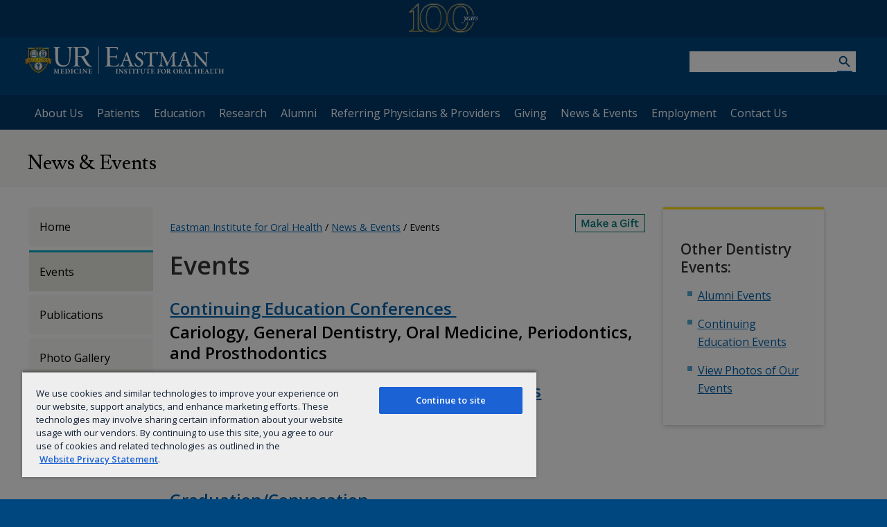

--- FILE ---
content_type: image/svg+xml
request_url: https://www.urmc.rochester.edu/MediaLibraries/WebServices/logo/lockup/Lockup-EIOH.svg
body_size: 51876
content:
<?xml version="1.0" encoding="utf-8"?>
<!-- Generator: Adobe Illustrator 19.1.0, SVG Export Plug-In . SVG Version: 6.00 Build 0)  -->
<!DOCTYPE svg PUBLIC "-//W3C//DTD SVG 1.1//EN" "http://www.w3.org/Graphics/SVG/1.1/DTD/svg11.dtd">
<svg version="1.1" xmlns="http://www.w3.org/2000/svg" xmlns:xlink="http://www.w3.org/1999/xlink" x="0px" y="0px"
	 width="332.9335938px" height="46px" viewBox="0 0 332.9335938 46" style="enable-background:new 0 0 332.9335938 46;"
	 xml:space="preserve">
<style type="text/css">
	.st0{fill:#FFFFFF;}
	.st1{fill:url(#blue_shield_1_);}
	.st2{fill:url(#SVGID_1_);}
	.st3{fill:url(#SVGID_2_);}
	.st4{fill:url(#SVGID_3_);}
	.st5{fill:url(#SVGID_4_);}
	.st6{fill:url(#SVGID_5_);}
	.st7{fill:url(#SVGID_6_);}
	.st8{fill:url(#SVGID_7_);}
	.st9{fill:#0B1F42;}
	.st10{fill:#C2952D;}
	.st11{fill:url(#SVGID_8_);}
	.st12{fill:url(#SVGID_9_);}
	.st13{fill:url(#SVGID_10_);}
	.st14{fill:url(#SVGID_11_);}
	.st15{fill:url(#SVGID_12_);}
	.st16{fill:url(#SVGID_13_);}
	.st17{fill:url(#SVGID_14_);}
	.st18{fill:url(#SVGID_15_);}
	.st19{fill:url(#SVGID_16_);}
	.st20{fill:url(#SVGID_17_);}
	.st21{fill:url(#SVGID_18_);}
	.st22{fill:#AEA9A9;}
	.st23{fill:url(#SVGID_19_);}
	.st24{fill:url(#SVGID_20_);}
	.st25{fill:url(#SVGID_21_);}
	.st26{fill:url(#SVGID_22_);}
	.st27{fill:url(#SVGID_23_);}
	.st28{fill:url(#SVGID_24_);}
	.st29{fill:url(#SVGID_25_);}
	.st30{fill:url(#SVGID_26_);}
	.st31{fill:url(#SVGID_27_);}
	.st32{fill:#D8A428;}
	.st33{fill:url(#SVGID_28_);}
	.st34{fill:url(#SVGID_29_);}
	.st35{fill:url(#SVGID_30_);}
	.st36{fill:#1A3966;}
</style>
<g id="Layer_1">
	<g>
		<rect x="123.8587036" class="st0" width="0.6782672" height="46"/>
		<g>
			<path class="st0" d="M58.7563591,0.8708798c0.6051331,0,0.8111,0.1522946,0.8111,0.3039135
				c0,0.2542645-0.3562431,0.406559-0.8111,0.507193c-2.4333115,0.4045424-2.3823204,1.9247701-2.3823204,4.3057485
				c-0.1033173,4.7646332-0.1033173,11.2990656-0.0509911,14.187232c0.0509911,3.9018726,1.0157242,6.8423672,2.6862335,8.562521
				c1.9234276,2.0797482,4.7632942,2.7385578,7.0429649,2.7385578c5.5213852,0,9.0596466-2.8901768,9.413208-12.9722576
				c0.0509796-1.8261528,0.0999603-4.2057877,0.0999603-5.7756596c0-9.5762339-0.4535217-10.1853962-1.8227997-10.7422333
				c-0.4065628-0.100634-0.9124069-0.2529235-1.3169556-0.3039085c-0.4575348-0.05099-0.8634262-0.3039135-0.8634262-0.4562029
				c0-0.2542696,0.3052521-0.3549036,0.8634262-0.3549036c1.166008,0,1.9744263,0.1522946,3.5966339,0.1522946
				c1.1136627,0,2.6459732-0.1522946,3.9139481-0.1522946c0.6078186,0,0.9124069,0.100634,0.9124069,0.2542697
				c0,0.2515824-0.2529221,0.4045423-1.0640335,0.5568368c-2.0260696,0.3535523-2.1776886,1.3679333-2.3326645,3.596622
				C77.25,8.2687445,77.1990204,14.8548374,76.9984207,17.7430038c-0.2556076,5.0168858-0.8111038,9.4762669-3.6999359,12.517395
				c-2.6352386,2.7855225-6.4861298,3.2913704-8.9690704,3.2913704c-2.7372208,0-5.9789467-0.7601128-8.0063667-2.3299885
				c-3.0907707-2.431963-4.2051125-5.3711166-4.3567314-11.8055878c-0.1536369-4.0018368-0.0509911-11.502347-0.2529259-14.4938297
				c-0.1536331-2.478925-0.2556076-2.835835-2.2810135-3.3926721c-0.354229-0.100634-0.6581421-0.2529235-0.6581421-0.4555324
				c0-0.2529234,0.4535217-0.2529234,0.9117355-0.2529234c1.315609,0,2.8385239,0.2019385,4.7632942,0.2019385
				C56.1197739,1.0231744,57.487709,0.8708798,58.7563591,0.8708798"/>
			<path class="st0" d="M104.8126984,2.5429363c2.126709,1.5712128,3.1397552,3.6992674,3.1397552,6.1312304
				c0,3.241724-1.5893326,4.9276562-2.7385559,5.8125563c-0.7701874,0.591054-1.950943,1.2800541-2.6627579,1.526268
				c-1.5879898,0.5461006-2.5788803,0.7077847-2.3756104,1.2149754c0.9633942,1.8751259,3.3390045,5.9997368,5.063179,8.6349773
				c1.5712204,2.2796707,2.6339035,3.5979633,3.6979294,4.7116337c1.4685669,1.5215721,2.7372208,1.8268242,3.7502518,1.8751297
				c0.3039169,0,0.6078262,0.1509476,0.6078262,0.3039093c0,0.1509514-0.2019424,0.3025703-0.5568314,0.4548645
				c-0.4065628,0.1529579-1.4175873,0.2046165-2.4842987,0.2046165c-3.2430649,0-5.6240387-1.2163162-7.650116-4.0031776
				c-2.0777359-2.7345333-5.4207611-8.6785851-6.6377487-10.6530037c-0.7601089-1.0143814-1.3169479-1.2552299-1.9771042-1.3565331
				c-0.2307816-0.0576973-2.8566284-0.0992928-3.2195816-0.1140518c-0.2737274-0.011404-0.6031265-0.0073776-1.0157242,0.0107365
				c-0.2019348,0-0.4045486,0.2556057-0.4045486,0.5071888c-0.1013031,0.7104683-0.1013031,6.2358894-0.051651,8.0586872
				c0,2.887495,0.20327,4.4573708,0.40522,5.0155449c0.1529541,0.5071907,0.5581741,1.115015,2.3313217,1.4189243
				c0.5065231,0.1522942,0.7594452,0.3032417,0.7594452,0.5058517c0,0.2046204-0.404541,0.3569107-0.96138,0.3569107
				c-0.8111038,0-2.6848831-0.2556076-4.6110001-0.2556076c-1.8227997,0-3.8515625,0.2556076-4.763298,0.2556076
				c-0.5568314,0-0.9117355-0.1039886-0.9117355-0.3569107c0-0.20261,0.3039169-0.3535576,0.9627228-0.5058517
				c1.6718521-0.3039093,2.1776962-0.8084145,2.3299942-2.8365059c0.151619-2.8908482,0.2556076-7.3093052,0.2556076-13.0353203
				c0-7.042964-0.2032852-10.4879665-0.3039169-12.2631302c-0.1039886-1.4679017-0.1039886-2.2273426-2.2320328-2.5815754
				c-0.4541931-0.1033161-0.9117432-0.2026038-0.9117432-0.4555273c0-0.2032795,0.3549042-0.3039135,0.9117432-0.3039135
				c0.7104568,0,2.3326645,0.1422266,4.0555038,0.1502779c1.4269791,0.0067104,2.507103-0.002682,3.353096-0.0221373
				c0.1704025-0.0040283,1.6396408-0.0026872,1.7952881-0.0080513c2.4621506-0.0691043,3.8448486-0.2227348,6.2097168-0.2227348
				C101.0127945,0.7187951,103.1408463,1.3769366,104.8126984,2.5429363 M89.72715,2.1772995
				c-0.144249,0.1153955-0.336792,0.434736-0.3891144,1.3484831c-0.0483093,0.8580632-0.0905762,10.9240408-0.0905762,11.7834501
				c0,0.6091633,0.1509552,0.8634281,0.4065628,0.8634281c0.2515793,0.101305,0.8110962,0.101305,1.1136703,0.101305
				c0.2267609-0.0093937,2.7620468,0,3.2377014,0.0040264c0.7889633,0.0073757,1.8174286,0.0060349,2.7754517-0.1100254
				c1.5645065-0.1918755,3.152504-0.6762552,3.7133636-1.0593309c1.4189148-0.9640617,2.9478683-2.8888369,2.9478683-5.6763687
				c0-2.4816074-0.6051331-4.191699-1.974411-5.5596375c-1.5202332-1.5195572-3.2417221-2.0777352-5.5227432-2.0777352
				c-0.0462952,0-0.6856537,0.0013461-1.3236542,0.0040282c-0.636673,0.0020115-3.633522,0.0100628-3.6818314,0.0100628
				C90.2564697,1.8089855,89.9331131,2.0109241,89.72715,2.1772995"/>
			<path class="st0" d="M49.4706841,37.3995056c0.7238808,0,1.0324898,0.0597076,2.0884666,0.0597076
				c0.0241508,0,0.1180725,0.1060028,0.1301537,0.1657104c0.0952644,0.2965317,0.2133408,0.5695839,0.4629097,1.067379
				c0.5461006,1.1270905,1.5423698,3.2269669,1.7919388,3.5597229c0.0234795,0.0241547,0.094593,0.0355606,0.105999,0.0241547
				c0.3448372-0.6292915,1.2465096-2.4802666,1.7208252-3.6194344c0.0831909-0.1898575,0.3320847-0.75877,0.3797188-1.0083389
				c0.0120773-0.0597115,0.1187477-0.1891937,0.142231-0.1891937c1.0318184,0,1.9697189-0.0597076,2.0763931-0.0597076
				c0.1428986,0,0.3200111,0.0355568,0.3200111,0.1543045c0,0.130825-0.1301498,0.1898613-0.3555679,0.2488976
				c-0.1898651,0.0476341-0.3327599,0.1073418-0.5340309,0.2133446c-0.2133369,0.1073418-0.2495651,0.3683128-0.2495651,0.9734535
				c0,1.3525085,0.0476341,4.1051559,0.1428986,4.816967c0.0469627,0.3200111,0.1422272,0.5689087,0.747364,0.7111359
				c0.2012711,0.0483055,0.3206902,0.1784592,0.3206902,0.2616463c0,0.1422272-0.1898651,0.1891899-0.3683205,0.1891899
				c-0.1301537,0-1.3404312-0.0590363-1.7557068-0.0590363c-0.2140121,0-0.9727898,0.0355568-1.2337646,0.0355568
				c-0.2133408,0-0.3555679-0.0469627-0.3555679-0.1657104c0-0.1066704,0.1657104-0.2374916,0.3314209-0.2730484
				c0.4984665-0.0945969,0.5460968-0.5098763,0.5816536-1.0083427c0.0469627-0.6051407,0.0825195-3.4879379,0.0825195-4.0695992
				c0-0.1422272-0.0825195-0.1898575-0.1294785-0.0952644c-0.4991417,1.0324936-1.3411026,2.895546-1.6383057,3.5838737
				c-0.3079376,0.723217-0.5447578,1.3639145-0.6997337,1.7087479c-0.1428986,0.3314209-0.308609,0.3790512-0.3562393,0.3790512
				c-0.0469627,0-0.1777878-0.1543045-0.2374992-0.2851257c-0.0469589-0.1301537-0.2247467-0.6286201-0.4387589-1.1854553
				c-0.6172142-1.4954071-1.6725159-3.8804092-1.7912636-4.0467873c-0.0348892-0.0590401-0.070446-0.0114059-0.070446,0.0355568
				c-0.0959358,0.9372292-0.1905289,2.5627861-0.1905289,3.9387741c0,0.7124786,0.1180763,0.8547096,0.7238884,1.0445709
				c0.2488937,0.0831871,0.3562393,0.177784,0.3562393,0.2851257c0,0.094593-0.1428986,0.1657104-0.3448372,0.1657104
				c-0.3555679,0-0.7829247-0.0476341-1.0559731-0.0476341c-0.2844582,0-0.8540421,0.0590363-1.1150169,0.0590363
				c-0.166378,0-0.3790512-0.0234795-0.3790512-0.1771126c0-0.0952644,0.1301537-0.1543045,0.3555679-0.2495689
				c0.6172218-0.2374954,0.7708511-0.3555717,0.8775253-1.2693176c0.107338-0.9493065,0.3917961-3.476532,0.3917961-4.6156998
				c0-0.1784554-0.0234833-0.6286201-0.4152794-0.7232132l-0.4743156-0.130825
				c-0.0831909-0.0241508-0.2851257-0.1066704-0.2851257-0.2254143
				C49.1265182,37.4592133,49.2217827,37.3995056,49.4706841,37.3995056"/>
			<path class="st0" d="M64.8919525,37.4590797c0.3917923,0,0.8661041-0.0597076,1.032486-0.0959358
				c0.0469666-0.0114059,0.1422348,0.0838623,0.1543045,0.1663818c0.0120773,0.0476303,0.0120773,1.1036034,0.0120773,1.3410988
				c0,0.1663818-0.0952682,0.3441658-0.2019424,0.3441658c-0.107338,0-0.2133331-0.177784-0.2368164-0.3092804
				c-0.1549759-0.6762543-0.5226212-0.8775177-0.7480392-0.9251518c-0.1784515-0.0348854-0.5333481-0.0825195-1.6369629-0.0825195
				c-0.0476303,0-0.1308212,0.0476341-0.1428986,0.3434944c-0.0114021,0.2851257-0.0469589,1.6617851-0.0469589,2.5279007
				c0,0.0348854,0.0590363,0.1301498,0.1422272,0.1301498h1.0197449c0.7124786,0,0.6648483-0.0597076,0.8902664-0.5575066
				c0.0831909-0.1784554,0.1663818-0.3320885,0.284462-0.3320885c0.1066666,0,0.1422195,0.2012672,0.1308212,0.3676453
				c-0.0241547,0.320015-0.0476379,0.5333557-0.0476379,0.795002c0,0.3079376,0.0120773,0.5212784,0.0476379,0.8426323
				c0.0234756,0.2133446-0.0590439,0.3669777-0.1657104,0.3669777c-0.0952682,0-0.2019424-0.1415596-0.2381668-0.2723808
				c-0.1536331-0.4984703-0.3434982-0.617218-0.6876602-0.652771c-0.3803864-0.0355606-0.8064041-0.0355606-1.1982002-0.0355606
				c-0.0483055,0-0.177784,0.1422272-0.177784,0.1663818c-0.0362282,0.3797226-0.0234833,1.1975327-0.0120811,1.542366
				c0.0120811,0.2489014-0.024147,0.6883316,0.0234833,0.9607086c0.0120735,0.0952682,0.130825,0.2730522,0.2730484,0.3092804
				c0.177784,0.0348854,0.5219498,0.0590363,0.9016762,0.0590363c0.4501572,0,0.7594452,0.0114059,1.0673828-0.1194153
				c0.3448334-0.1415596,0.6762466-0.4629135,0.9137421-0.8781929c0.1898575-0.3193398,0.3092804-0.4508362,0.4152756-0.4508362
				c0.1429062,0,0.1073456,0.2737236,0.1073456,0.3569145c0,0.0939217-0.3562393,1.1854553-0.4629135,1.4236221
				c-0.0476303,0.1066704-0.2730484,0.1657066-0.332756,0.1657066c-0.1301575,0-3.6180916-0.0476341-3.9978142-0.0476341
				c-0.8661156,0-0.9499779,0.0590401-1.3525085,0.0590401c-0.2254143,0-0.4273529-0.0348854-0.4273529-0.1536331
				s0.1543045-0.2140121,0.3676491-0.2616463c0.6051369-0.1415558,0.7238808-0.2844543,0.7715187-0.9251518
				c0.035553-0.4857216,0.094593-1.1619759,0.094593-2.6218224c0-1.4001427,0.0120735-2.0763931-0.0120773-2.4198875
				c-0.0234795-0.3917999-0.105999-0.6648483-0.6172142-0.7473679c-0.2489014-0.0483055-0.3911285-0.0952644-0.3911285-0.238163
				c0-0.1060028,0.2254181-0.1777878,0.3797226-0.1777878c0.5581779,0,1.7798615,0.0362282,2.3259659,0.0362282H64.8919525z"/>
			<path class="st0" d="M75.1336975,38.4910393c0.6406937,0.6165428,1.1264191,1.5900002,1.1264191,2.5741882
				c0,1.6731911-1.0438995,2.8479118-1.862381,3.298748c-0.7004013,0.4025345-1.6960068,0.6406975-2.6580582,0.6406975
				c-0.4863892,0-1.7322159-0.0362282-2.3964005-0.0597076c-0.4273529-0.0120773-0.6997375-0.0120773-0.889595-0.0120773
				c-0.2609711,0-0.4038773-0.1066704-0.4038773-0.2012672c0-0.094593,0.1898651-0.1905289,0.3327637-0.2140121
				c0.6876602-0.0939217,0.7587738-0.2254181,0.7949982-1.3753166c0.0234833-0.6997337,0.0348892-1.2344322,0.0234833-1.6497078
				c-0.0120773-0.5930634,0.0241547-1.8865356-0.0362244-2.586937c-0.0590363-0.7467003-0.0945969-0.9607124-0.7111435-1.0553055
				c-0.1187439-0.0241547-0.2844543-0.1308212-0.2844543-0.2140121c0-0.0945969,0.1657104-0.1771164,0.3314209-0.1771164h0.7601089
				c0.5689087,0,1.9576492-0.095932,2.7640457-0.095932C73.673851,37.3632812,74.670784,38.0636826,75.1336975,38.4910393
				 M70.9574356,37.9570122c-0.0603867,0.0355568-0.0838623,0.1066704-0.0838623,0.1663818
				c-0.0234833,0.3548965-0.0469666,0.9721107-0.0469666,2.0166817v1.7087479c0,0.8184814,0.0114059,1.375988,0.0469666,1.8986092
				c0.0234756,0.2488976,0.0838623,0.3548965,0.2374878,0.5098724c0.1663818,0.1543045,0.5816574,0.320015,0.6997299,0.320015
				c0.4635925,0,0.925827-0.1301537,1.5665283-0.6641808c0.723877-0.6051369,1.0438995-1.8154182,1.0438995-2.8365059
				c0-0.7466965-0.2489014-1.7194824-0.7829285-2.3601799c-0.4863892-0.5695801-1.3525009-0.9137459-2.159584-0.9137459
				C71.2653732,37.8027077,71.1352158,37.8617477,70.9574356,37.9570122"/>
			<path class="st0" d="M78.592659,38.7517433c-0.0355682-0.5695801-0.0355682-0.7594414-0.5803223-0.9016685
				c-0.2978745-0.0831909-0.380394-0.1657104-0.380394-0.2609749c0-0.0945969,0.1905289-0.1777878,0.4273529-0.1777878
				c0.3676453,0,0.9969406,0.0476341,1.3873978,0.0476341c0.5823212,0,1.0566406-0.0476341,1.4719238-0.0476341
				c0.2019348,0,0.4031982,0.0597115,0.4031982,0.1777878c0,0.130825-0.1898651,0.2247467-0.3917923,0.2609749
				c-0.545433,0.0952644-0.6051483,0.4032021-0.628624,0.7124786c-0.0120773,0.236824-0.0355606,0.4977989-0.0355606,2.3843307
				c0,1.8147469,0.0120773,2.2306976,0.0355606,2.574192c0.0597076,0.7238846,0.1308212,0.8312263,0.7601166,1.0083427
				c0.2133331,0.0597076,0.3314209,0.1428986,0.3314209,0.2737198c0,0.1415596-0.2489014,0.1657104-0.3911362,0.1657104
				c-0.4038696-0.0120773-1.1981964-0.0711136-1.7805252-0.0590401c-0.3428268,0-0.8178177,0.0348892-1.2565689,0.0348892
				c-0.3086166,0-0.4038773-0.0825195-0.4038773-0.2133446c0-0.0825195,0.1066666-0.1657066,0.3676453-0.2368202
				c0.5226135-0.130825,0.617218-0.4159508,0.6407013-0.9016724c0.0234833-0.4743156,0.0476303-1.6852684,0.0476303-2.6936111
				C78.616806,40.3538208,78.6288757,39.2388077,78.592659,38.7517433"/>
			<path class="st0" d="M88.7555771,37.4590797c0.272377,0.070446,0.4977875,0.105999,0.8305511,0.1415596
				c0.0825195,0.0120735,0.1657028,0.166378,0.1657028,0.2971992l0.0597153,1.1270905
				c0.0120773,0.2488976-0.0711136,0.486393-0.2133408,0.486393c-0.071785,0-0.1784592-0.142231-0.2495728-0.3320885
				c-0.1308212-0.3441658-0.2851181-0.6406975-0.4984665-0.8184814c-0.4394302-0.4038734-1.0559769-0.7124825-1.6966629-0.7124825
				c-1.862381,0-2.5983429,1.4356956-2.5983429,3.2511139c0,0.7943306,0.1422195,1.506813,0.4031982,2.0287628
				c0.6406937,1.2820625,1.5785904,1.7087479,2.4923401,1.7087479c0.1180725,0,0.6876526-0.0234833,1.0794525-0.2495728
				c0.4038773-0.2368202,0.7232132-0.5575066,0.9841995-1.0438995c0.1542969-0.2730484,0.2495651-0.4032021,0.368309-0.4032021
				c0.1308289,0,0.1180725,0.3320923,0.0831909,0.4622421c-0.071785,0.308609-0.2254181,0.7715187-0.2972031,0.96138
				c-0.0348892,0.1066704-0.2489014,0.3206825-0.4508362,0.4032021c-0.1542969,0.0597115-0.901001,0.3562393-2.0408401,0.3562393
				c-1.8033295,0-3.0485001-0.7715187-3.5355606-1.3290253c-0.4508438-0.521946-0.9956055-1.3283539-0.9956055-2.6332283
				c0-1.4719238,0.793663-2.4447098,1.2928009-2.8479118c1.0076752-0.830555,2.2890701-1.0559731,3.1914139-1.0559731
				C87.7465591,37.2571449,88.3282166,37.3396645,88.7555771,37.4590797"/>
			<path class="st0" d="M92.4559174,38.7517433c-0.0355682-0.5695801-0.0355682-0.7594414-0.5803223-0.9016685
				c-0.2978745-0.0831909-0.380394-0.1657104-0.380394-0.2609749c0-0.0945969,0.1905289-0.1777878,0.4273529-0.1777878
				c0.3676453,0,0.9962616,0.0476341,1.3873978,0.0476341c0.5823288,0,1.0566406-0.0476341,1.4719238-0.0476341
				c0.2019348,0,0.4031982,0.0597115,0.4031982,0.1777878c0,0.130825-0.1898651,0.2247467-0.3917923,0.2609749
				c-0.545433,0.0952644-0.6051483,0.4032021-0.628624,0.7124786c-0.0120773,0.236824-0.0355606,0.4977989-0.0355606,2.3843307
				c0,1.8147469,0.0120773,2.2306976,0.0355606,2.574192c0.0597076,0.7238846,0.1308212,0.8312263,0.7601166,1.0083427
				c0.2133331,0.0597076,0.3314209,0.1428986,0.3314209,0.2737198c0,0.1415596-0.2489014,0.1657104-0.3911362,0.1657104
				c-0.403862-0.0120773-1.1981964-0.0711136-1.7805252-0.0590401c-0.3428268,0-0.8178177,0.0348892-1.2565689,0.0348892
				c-0.3086166,0-0.4038773-0.0825195-0.4038773-0.2133446c0-0.0825195,0.1066666-0.1657066,0.3676453-0.2368202
				c0.5226135-0.130825,0.617218-0.4159508,0.6407013-0.9016724c0.0234833-0.4743156,0.0476303-1.6852684,0.0476303-2.6936111
				C92.4800644,40.3538208,92.4921341,39.2388077,92.4559174,38.7517433"/>
			<path class="st0" d="M97.0912094,37.3995056c0.2616425,0,1.3645782,0.0597076,1.9697189,0.0597076
				c0.0590363,0,0.2495728,0.1294823,0.2730484,0.1529655c0.1771164,0.2140121,0.5212784,0.5823288,1.0197449,1.1398354
				c0.6165543,0.7238846,2.8002777,2.9304314,3.3463898,3.4886093c0.0469589,0.0469627,0.0939255-0.0362282,0.0939255-0.0597115
				c0.0603714-0.3320885,0.024147-1.7087479,0.024147-2.3615189c0-0.3911285-0.035553-1.0197487-0.0711136-1.3048744
				c-0.035553-0.236824-0.1663818-0.486393-0.7232208-0.6279488c-0.2488861-0.060379-0.4273529-0.1194191-0.4273529-0.2743912
				c0-0.0825195,0.1180725-0.1657104,0.3555756-0.1657104c0.2851257,0,0.5340271,0.0127449,0.7124786,0.0127449
				c0.6286163,0,1.1740494-0.0724525,1.4826584-0.0724525c0.2019348,0,0.2851334,0.0838623,0.2851334,0.1784554
				c0,0.0597076-0.0952682,0.1663818-0.2972107,0.2374916c-0.6762543,0.2254181-0.6641693,0.4984703-0.7238846,0.9016724
				c-0.0469666,0.414608-0.1180801,3.7495842-0.1180801,4.2594566c0,0.486393,0.0711136,1.6134834,0.0711136,1.9697227
				c0,0.1066704-0.1784515,0.2133408-0.2140121,0.2133408c-0.2837753,0-0.5816498-0.3320847-0.6876526-0.486393
				c-0.2374954-0.3206825-0.4743195-0.5695801-0.7956772-0.9607086c-1.1150131-1.3766594-2.9901428-3.298748-4.0333633-4.5211029
				c-0.0597153-0.0711136-0.1308289,0.0483055-0.1308289,0.071785c-0.0234833,0.320015-0.0469589,0.5689125-0.0583572,1.506813
				c-0.024826,1.9341621-0.036232,2.3964043,0.0469513,3.0726585c0.0355682,0.2965317,0.1663818,0.5219498,0.7467041,0.6997337
				c0.2381592,0.0711136,0.3448334,0.1543045,0.3448334,0.2254181c0,0.1428986-0.1663818,0.1898613-0.3917999,0.1898613
				c-0.344162,0-0.5098724-0.0355568-0.925148-0.0355568c-0.2609711,0-1.1036148,0.0476341-1.3048706,0.0476341
				c-0.1663818,0-0.3086166-0.0825195-0.3086166-0.1657104c0-0.1422272,0.1657104-0.1905327,0.2844543-0.2254181
				c0.5333557-0.1543045,0.8426361-0.2737236,0.8781967-1.1633186c0.0590363-1.5182152,0.2019348-3.5234947,0.2019348-4.3070869
				c0-0.4977989-0.0120697-0.6521034-0.0597153-0.7111435c-0.1542969-0.1898575-0.2133331-0.4394264-0.8661041-0.5702515
				c-0.1301498-0.0234795-0.3320923-0.1294785-0.3320923-0.2254181
				C96.7591171,37.4947739,96.913414,37.3995056,97.0912094,37.3995056"/>
			<path class="st0" d="M111.3717651,37.4590797c0.3917999,0,0.8661041-0.0597076,1.032486-0.0959358
				c0.0469666-0.0114059,0.1415634,0.0838623,0.1536331,0.1663818c0.012085,0.0476303,0.012085,1.1036034,0.012085,1.3410988
				c0,0.1663818-0.0946045,0.3441658-0.2019501,0.3441658c-0.1066666,0-0.2133331-0.177784-0.2368164-0.3092804
				c-0.1543045-0.6762543-0.5219498-0.8775177-0.7473679-0.9251518c-0.1784515-0.0348854-0.5340271-0.0825195-1.6376266-0.0825195
				c-0.0476379,0-0.1301575,0.0476341-0.1422348,0.3434944c-0.0114059,0.2851257-0.0476303,1.6617851-0.0476303,2.5279007
				c0,0.0348854,0.0597076,0.1301498,0.1422272,0.1301498h1.0204163c0.7118149,0,0.6648483-0.0597076,0.8902664-0.5575066
				c0.0825195-0.1784554,0.1663818-0.3320885,0.2837906-0.3320885c0.107338,0,0.1428909,0.2012672,0.1314926,0.3676453
				c-0.0241547,0.320015-0.0476379,0.5333557-0.0476379,0.795002c0,0.3079376,0.012085,0.5212784,0.0476379,0.8426323
				c0.0234833,0.2133446-0.0590363,0.3669777-0.1663818,0.3669777c-0.0945892,0-0.2019348-0.1415596-0.2374954-0.2723808
				c-0.1543045-0.4984703-0.3441696-0.617218-0.6876602-0.652771c-0.3803864-0.0355606-0.8070755-0.0355606-1.1988754-0.0355606
				c-0.0476303,0-0.1777802,0.1422272-0.1777802,0.1663818c-0.036232,0.3797226-0.0234833,1.1975327-0.0120773,1.542366
				c0.0120773,0.2489014-0.0241547,0.6883316,0.0234833,0.9607086c0.0127411,0.0952682,0.1308212,0.2730522,0.2737198,0.3092804
				c0.1777878,0.0348854,0.5212784,0.0590363,0.9016724,0.0590363c0.4501648,0,0.7587662,0.0114059,1.0673828-0.1194153
				c0.344162-0.1415596,0.6762466-0.4629135,0.9137421-0.8781929c0.1898651-0.3193398,0.3086166-0.4508362,0.4152832-0.4508362
				c0.1428986,0,0.1066666,0.2737236,0.1066666,0.3569145c0,0.0939217-0.3555679,1.1854553-0.4629135,1.4236221
				c-0.0476303,0.1066704-0.2730484,0.1657066-0.3320847,0.1657066c-0.1308289,0-3.6187592-0.0476341-3.9984894-0.0476341
				c-0.8661118,0-0.949295,0.0590401-1.3525009,0.0590401c-0.2254181,0-0.4273605-0.0348854-0.4273605-0.1536331
				s0.1549759-0.2140121,0.3683243-0.2616463c0.6051407-0.1415558,0.7232132-0.2844543,0.7708435-0.9251518
				c0.0362244-0.4857216,0.0952759-1.1619759,0.0952759-2.6218224c0-1.4001427,0.0120697-2.0763931-0.012085-2.4198875
				c-0.0234833-0.3917999-0.107338-0.6648483-0.6172104-0.7473679c-0.2489014-0.0483055-0.3917999-0.0952644-0.3917999-0.238163
				c0-0.1060028,0.2254181-0.1777878,0.380394-0.1777878c0.5575027,0,1.7791901,0.0362282,2.3259583,0.0362282H111.3717651z"/>
		</g>
		<g>
			<path class="st0" d="M136.0859375,0.9609801c1.2236938,0,3.1102142,0.2046206,4.4868774,0.2046206
				c2.9069672,0,9.5863037-0.1026456,11.6258087-0.1026456c1.8865204,0,2.6513367-0.101975,3.1102295-0.101975
				c0.2549286,0,0.4588776,0.305925,0.5608521,0.8164706c0.0509796,0.5098752,0.203949,2.6513457,0.4085693,3.6194353
				c0.0503082,0.3059196-0.051651,0.7654805-0.2046204,0.7654805c-0.203949,0-0.3569183-0.153636-0.6118469-0.7144957
				c-0.8667908-2.0904803-1.8865356-3.0585699-2.804306-3.2122054c-1.0714111-0.2032797-7.2408752-0.2032797-9.1777191-0.1522896
				c-0.4085846,0.0503144-0.6125336,0.1522896-0.6125336,2.0394952v11.5238113c0,0.5608654,0.1529694,0.7641392,0.3059387,0.7641392
				h6.1701355c2.1924591,0,2.9062805-0.1012993,3.3651581-0.4072247c0.4078979-0.2046204,0.8158112-0.76548,1.3256683-1.9891806
				c0.1529694-0.3059244,0.3059387-0.5608597,0.5098877-0.5608597c0.2039337,0,0.2556,0.3059254,0.2556,0.5608597
				c0,0.3059254-0.2046204,1.9891806-0.2556,2.8049765c-0.1019745,0.866785,0.0509796,2.5486965,0.1019745,2.8552933
				c0.1019592,0.7641392-0.203949,1.0197468-0.3059235,1.0197468c-0.203949,0-0.3059387-0.2046204-0.6118469-0.9687595
				c-0.203949-0.5608597-0.5608673-1.5302944-1.3766632-1.7335701c-1.1727142-0.2549381-2.4983826-0.3059254-9.1267395-0.3059254
				c-0.3059235,0-0.3575897,0.1522923-0.3575897,0.866785c0,2.6003551,0.1529694,9.8915482,0.1529694,10.8603077
				c0,0.5608616,0.4078979,1.8355465,1.3263397,2.2441158c0.7641449,0.3562393,1.6309204,0.4582138,4.9457855,0.4582138
				c3.8750305,0,4.9457703-0.0509872,6.01651-1.0190754c0.5608521-0.5615311,1.3766479-1.8355446,1.8865204-2.4990501
				c0.4588776-0.6118488,0.7138214-0.866785,0.9177704-0.866785c0.2046356,0,0.2556152,0.3575821,0.0509949,0.969429
				c-0.3059387,1.0190773-0.866806,3.3135071-1.1727295,3.875042c-0.1522827,0.4072266-0.4581909,0.6621628-0.8667755,0.6621628
				c-5.4053192,0-11.1152344-0.2032776-15.2458801-0.2032776c-1.7335815,0-4.7424927,0.2549362-5.30336,0.2549362
				c-0.6118469,0-0.9177856-0.1529617-0.9177856-0.3575821c0-0.25494,0.3569183-0.3562393,0.9177856-0.4582138
				c1.6322632-0.3059273,2.6513367-0.9177742,2.7030029-3.1612186c0.2542572-8.1076622,0.2542572-14.0228653,0.2542572-23.6594772
				c0-2.9069507-0.6118469-3.518801-2.4467163-3.8750405c-0.5105438-0.1026455-0.7654877-0.305925-0.7654877-0.5105456
				C135.3204498,1.1146157,135.6263733,0.9609801,136.0859375,0.9609801"/>
			<path class="st0" d="M172.1676788,9.8118515c0.3294067,0.9888916,0.9519958,2.6741581,1.6114502,4.4687767
				c1.9415588,5.4207611,4.651947,12.5630169,5.2745209,14.138258c1.2082825,2.9666595,1.8315277,3.2591667,3.4067535,3.6992664
				c0.5856934,0.1462555,0.9151001,0.3294067,0.9151001,0.5863571c0,0.2556076-0.292511,0.5125542-1.2089386,0.5125542
				c-1.1351318,0-3.1498108-0.1831474-4.6512604-0.1831474c-1.2089233,0-1.8677521,0.0731239-2.8203888,0.0731239
				c-0.8788605,0-1.1358185-0.2569504-1.1358185-0.4763298c0-0.1831512,0.2200317-0.4763298,0.9164429-0.5856819
				c1.6845856-0.3300762,1.5745544-1.0626831,1.4645233-1.7952938c-0.2562714-1.3914165-1.1720428-3.7354927-2.0146637-6.0795708
				c-0.0362396-0.146925-0.2193756-0.4032021-1.1351471-0.4032021c-2.4178619,0-5.31073,0.0737972-6.0433502,0.1462517
				c-0.1469116,0-0.3293915,0.2200527-0.403183,0.3300762c-1.0258026,2.4903316-1.8677521,5.2745075-1.8677521,6.1533699
				c0,0.4763298,0.2193756,1.0989132,1.8315125,1.5752411c0.6219177,0.1824799,0.9882355,0.4025307,0.9882355,0.6957092
				c0,0.3294067-0.5488129,0.4763298-1.062027,0.4763298c-0.6219025,0-1.5383453-0.1100235-2.8935394-0.1100235
				c-1.3551788,0-3.2229309,0.1831474-3.7723846,0.1831474c-0.6957092,0-0.8795319-0.1831474-0.8795319-0.4025307
				c0-0.2207222,0.220047-0.5501251,0.8426361-0.7332802c1.8321838-0.58568,2.3078461-0.7695045,3.3336334-3.1135807
				c0.8781738-1.8677483,4.9813232-12.819294,6.5927887-16.6654854c0.1100311-0.29251,0.2193756-0.5856848,0.2193756-0.7688389
				c0-0.1093502,0-0.1831484,0.073822-0.2931747c0.3656158-0.4394293,0.9888763-1.4645443,1.2451477-1.8677502
				c0.2562714-0.2925053,0.4394379-0.4394302,0.6225891-0.4394302
				C171.7644653,8.932992,171.9113922,9.0430183,172.1676788,9.8118515 M173.1196747,21.7891865
				c-0.5856934-1.79529-2.4172211-7.1060276-2.7828369-7.7648344c-0.1100311-0.2200527-0.2207336-0.2200527-0.3307648,0.0362234
				c-0.6587982,1.7583942-2.5265503,6.7759533-2.8197327,7.8748665c-0.0362244,0.1469231,0.0731354,0.2569485,0.2193756,0.2569485
				c1.4283295-0.0368996,4.3956451,0,5.6414948-0.0737972C173.0834351,22.1185932,173.1565704,21.935442,173.1196747,21.7891865"/>
			<path class="st0" d="M197.2702484,9.5553713c0.2193756,0.0731268,0.4394379,0.6232538,0.4763336,0.7326097
				c0.0362091,0.6232538,0.3662872,2.8935347,0.3662872,3.0404549c0,0.6225843-0.0368958,0.951992-0.2938385,0.951992
				c-0.292511,0-0.7688293-0.2562809-0.9151001-0.7695084c-0.4394226-1.2820663-1.3920746-2.3803024-1.7583923-2.6365833
				c-0.695694-0.550127-1.6114502-0.8795309-2.6734772-0.8795309c-2.3078461,0-4.102478,1.7583904-4.102478,4.2124958
				c0,2.4903269,1.794632,3.6261377,5.05513,5.7870626c3.1860504,2.0508995,5.127594,4.0655727,5.127594,7.1422558
				c0,1.8315201-1.0626831,3.9193192-3.0773621,5.2013817c-1.1720276,0.768837-3.2960663,1.3182907-4.9813232,1.3182907
				c-1.3914185,0-3.6985931-0.3663025-4.9075317-0.9519844c-0.3663025-0.1838264-0.8795471-1.0257854-0.8795471-1.1351414
				c-0.2193756-1.2458363-0.5494537-2.8942032-0.5494537-3.5530128c0-0.1838245,0.3663177-0.6963825,0.5132446-0.6963825
				c0.292511,0,0.8788605,0.9157619,1.3914185,2.0508995c0.9895477,2.0515728,3.3336334,3.0404587,4.835083,3.0404587
				c2.3071747,0,4.2855988-1.684597,4.2855988-4.2493935c0-1.5739002-0.7325897-3.1860409-4.4680786-5.5663452
				c-3.2605286-2.0884686-5.4221039-4.2131653-5.4221039-7.3623047c0-1.7952938,0.8426208-3.4798899,2.0515594-4.5425739
				c1.1720428-1.0251141,2.8941956-1.757719,5.4945526-1.757719C194.6329803,8.9327927,196.5376434,9.4460201,197.2702484,9.5553713
				"/>
			<path class="st0" d="M219.8707428,9.5186768c1.4283142-0.0724516,2.0515594-0.2931747,2.563446-0.6225786
				c0.2569427-0.1831532,0.4032135-0.2562809,0.5501251-0.2562809c0.1824799,0,0.3663025,0.3300791,0.1824799,0.8426361
				c-0.3663177,1.1358109-0.5856934,2.3803024-0.8057404,4.2124949c-0.0362244,0.3294039-0.3294067,0.7319345-0.6225739,0.7319345
				c-0.2562866,0-0.4394226-0.2556057-0.5494537-1.17204c-0.2562866-1.9408722-0.7326202-2.1246967-2.8935394-2.2340479
				c-0.6588135-0.0362282-4.4687653-0.0362282-5.0175629,0.0731277c-0.1469269,0.0362234-0.2938385,0.3663025-0.2938385,0.4763288
				c0,1.7214909-0.0355682,5.5307846-0.0355682,8.6805954c0,4.248724,0.0355682,7.8017368,0.1824799,9.2669544
				c0.1469269,1.5383415,0.3294067,2.0877972,2.6734924,2.5634556c0.4763336,0.1100235,0.952652,0.4394302,0.952652,0.659481
				c0,0.4032021-0.6594849,0.4763298-1.0257874,0.4763298c-0.2924957,0-2.9297638-0.1831512-4.3949738-0.1831512
				c-1.7214966,0-3.773056,0.2562752-4.2849426,0.2562752c-0.732605,0-1.0995789-0.220047-1.0995789-0.4400978
				c0-0.2925072,0.3669739-0.5487862,0.7332611-0.6588135c2.4903412-0.5856819,2.6003571-1.1720371,2.7103882-3.8824177
				c0.072464-2.1978226,0.2562714-9.5963573,0.2562714-12.4167652v-4.3587446c0-0.2562819-0.220047-0.4763288-0.3300781-0.4763288
				c-0.695694-0.1093559-3.808609-0.1824837-4.4318695-0.1824837c-1.2458344,0-2.0515594,0.2556057-2.6003571,0.8419609
				c-0.183136,0.1831541-0.5863495,0.8064079-1.1720276,1.9046497c-0.3663177,0.7695036-0.5863647,0.8057318-0.732605,0.8057318
				c-0.256958,0-0.4394379-0.4394293-0.4394379-0.8057318c0-0.6957111,0.7326202-2.7835093,0.7326202-4.8713074
				c0-0.2200527,0.2924805-0.659483,0.5494537-0.659483c0.1824646,0,0.2562714,0.2931805,0.5856781,0.5863552
				c0.1100159,0.1462555,0.732605,0.659483,1.3189545,0.6957111c0.9150848,0.1100264,4.2487335,0.2193775,8.4605408,0.2193775
				C213.5342102,9.5918045,218.4417419,9.5555754,219.8707428,9.5186768"/>
			<path class="st0" d="M225.7658691,9.4826479c2.3440704,0,2.8203888,0.0724564,5.0913544,0.0724564
				c0.1100159,0,0.3662872,0.3300791,0.4394226,0.5132284c0.4031982,1.2820654,0.6225891,1.7583942,1.3551941,3.2967367
				c2.014679,4.2118235,6.1171417,12.6730433,6.6659241,13.4056501c0.0368958,0.1100273,0.2931824,0.2193794,0.3663025,0.1462517
				c0.4394226-0.8426304,6.7028351-12.7823935,7.3985443-14.5776873c0.0737762-0.2193766,0.6601562-1.5383415,0.9164276-2.2709513
				c0.0362396-0.1469202,0.292511-0.5132284,0.4025269-0.5132284c1.5752411,0,4.5050049-0.1093502,4.835083-0.1093502
				c0.475647,0,0.9888916,0.073122,0.9888916,0.4032011c0,0.2562761-0.3294067,0.4756584-0.9526672,0.6225834
				c-0.5856781,0.1100216-1.1351318,0.2556057-1.6477051,0.512557c-0.5863495,0.2193775-1.0989075,0.9157591-1.0989075,2.8197327
				c0,9.3400812,0.3294067,14.5052328,0.4756775,15.7503977c0.220047,1.5383415,0.5863495,1.9415455,2.3809509,2.4541054
				c0.6588135,0.1831474,0.989563,0.4387589,0.989563,0.6957054c0,0.3294067-0.5132141,0.5132294-1.0626678,0.5132294
				c-0.4032135,0-3.369873-0.1838226-4.7250519-0.1838226c-0.6594849,0-2.0509033,0.1106987-2.8935547,0.1106987
				c-0.4763184,0-1.0257721-0.1469269-1.0257721-0.5132294c0-0.3294067,0.4763184-0.5494576,0.989563-0.6957111
				c1.5014191-0.4032001,1.5376587-1.3189621,1.6483612-2.6741505c0.1455688-1.684597,0.1093597-12.0866909,0.0362244-13.91821
				c-0.0362244-0.220048-0.1831665-0.512557-0.3300781-0.2562761c-0.6225739,1.1351414-4.5050049,8.8999748-5.8595123,11.7572823
				c-0.8795319,1.9408722-1.6852875,3.8824196-2.2347412,5.237608c-0.403183,1.0626869-0.6594849,1.0626869-0.8795319,1.0626869
				c-0.2193756,0-0.475647-0.3300781-0.6225739-0.7326126c-0.2193756-0.8426304-0.6219025-2.1246929-1.3545227-3.846859
				c-1.9415283-4.7975101-4.9819946-10.8046265-6.1909332-13.5888023c-0.1093597-0.2193823-0.2193756-0.2193823-0.2562714,0.1106968
				c-0.292511,1.757719-0.6957245,10.4014206-0.5494537,13.8813095c0.0368958,1.9053173,0.3669739,2.4540997,2.2347107,3.0035553
				c0.769516,0.2200489,0.9519958,0.403204,0.9519958,0.7326069c0,0.2931786-0.4025421,0.4401054-0.9888916,0.4401054
				c-1.1720428,0-2.6365967-0.1106987-3.5892334-0.1106987c-0.9157562,0-2.1246948,0.1106987-3.0035553,0.1106987
				c-0.5494537,0-0.9889069-0.0737991-0.9889069-0.5132294c0-0.1838226,0.292511-0.4032021,0.7688446-0.5494576
				c2.234726-0.659481,2.4909973-1.245163,2.8204041-3.4429874c0.3293915-2.564127,1.1358185-12.746171,1.2089386-15.6034727
				c0-0.3294086-0.0731201-1.7214956-1.5752411-2.1609259c-0.6219177-0.146925-1.0982361-0.2925091-1.574585-0.4025307
				c-0.2562714-0.0737972-0.6225586-0.3300791-0.6225586-0.6225834
				C224.7038574,9.5188761,224.9601288,9.4826479,225.7658691,9.4826479"/>
			<path class="st0" d="M268.9292297,9.8118515c0.3300781,0.9888916,0.9526672,2.6741581,1.6114807,4.4687767
				c1.9415283,5.4207611,4.6519165,12.5630169,5.2751465,14.138258c1.2082825,2.9666595,1.8308716,3.2591667,3.4061279,3.6992664
				c0.5863342,0.1462555,0.915741,0.3294067,0.915741,0.5863571c0,0.2556076-0.2931824,0.5125542-1.2089539,0.5125542
				c-1.1351318,0-3.1498108-0.1831474-4.6512451-0.1831474c-1.2089233,0-1.8684082,0.0731239-2.8204041,0.0731239
				c-0.8795166,0-1.1358032-0.2569504-1.1358032-0.4763298c0-0.1831512,0.2193909-0.4763298,0.9164429-0.5856819
				c1.6838989-0.3300762,1.5738831-1.0626831,1.4645081-1.7952938c-0.2569275-1.3914165-1.1720276-3.7354927-2.0146484-6.0795708
				c-0.0368958-0.146925-0.2200623-0.4032021-1.1351624-0.4032021c-2.4178467,0-5.3114014,0.0737972-6.0439758,0.1462517
				c-0.1462708,0-0.3294373,0.2200527-0.4032288,0.3300762c-1.025116,2.4903316-1.8677368,5.2745075-1.8677368,6.1533699
				c0,0.4763298,0.2200623,1.0989132,1.8315125,1.5752411c0.6225891,0.1824799,0.9888916,0.4025307,0.9888916,0.6957092
				c0,0.3294067-0.5494385,0.4763298-1.0620117,0.4763298c-0.6225891,0-1.5383301-0.1100235-2.8935547-0.1100235
				c-1.3558655,0-3.2236023,0.1831474-3.7723694,0.1831474c-0.6963806,0-0.8795471-0.1831474-0.8795471-0.4025307
				c0-0.2207222,0.2193756-0.5501251,0.8426514-0.7332802c1.8315125-0.58568,2.3078308-0.7695045,3.3329468-3.1135807
				c0.8788757-1.8677483,4.9813232-12.819294,6.592804-16.6654854c0.1100159-0.29251,0.2200623-0.5856848,0.2200623-0.7688389
				c0-0.1093502,0-0.1831484,0.0737915-0.2931747c0.3656311-0.4394293,0.9882202-1.4645443,1.2444763-1.8677502
				c0.256958-0.2925053,0.4394226-0.4394302,0.6232605-0.4394302C268.526001,8.932992,268.6729431,9.0430183,268.9292297,9.8118515
				 M269.881897,21.7891865c-0.5863647-1.79529-2.4178772-7.1060276-2.7835388-7.7648344
				c-0.1100159-0.2200527-0.2200317-0.2200527-0.3300781,0.0362234c-0.658783,1.7583942-2.5272217,6.7759533-2.8203735,7.8748665
				c-0.0362549,0.1469231,0.0737915,0.2569485,0.2200317,0.2569485c1.4283447-0.0368996,4.394989,0,5.6408081-0.0737972
				C269.8449707,22.1185932,269.9187927,21.935442,269.881897,21.7891865"/>
			<path class="st0" d="M282.0332031,9.4459486c0.8419189,0,2.8566284,0.1093559,4.7243652,0.1093559
				c0.2200623,0,0.5863342,0.2569513,0.8057251,0.4763288c0.5501404,0.6588116,1.4658813,1.7952938,2.8941956,3.6261396
				c1.6846008,2.1240263,9.5594788,10.5859156,11.9035645,13.149375c0.2200317,0.2193794,0.3669739-0.146925,0.3669739-0.256279
				c0.1824646-1.1358109,0.0724487-5.1275845,0.0724487-9.9626637c0-1.2451649-0.1093445-2.6003532-0.1824951-3.6992655
				c-0.0368958-0.7695084-0.3300781-1.6483679-2.3078308-2.1984949c-0.7326355-0.2193766-1.0257874-0.4756584-1.0257874-0.8057318
				c0-0.2562819,0.4763184-0.3663082,0.9888916-0.3663082c0.915741,0,1.9046326,0.0368996,3.00354,0.0368996
				c1.3920898,0,2.6372681-0.1462498,3.5899353-0.1462498c0.6218872,0,0.8419495,0.1462498,0.8419495,0.4032011
				c0,0.2562761-0.2200623,0.5856848-0.8788452,0.732605c-1.6114807,0.439435-2.1971741,0.8426361-2.3078613,2.7103815
				c-0.1100159,1.2820663-0.4025269,8.9737768-0.4025269,14.5770197c0,1.5383415,0.2562561,4.395647,0.2562561,5.0544567
				c0,0.3663025-0.2562561,0.7695084-0.5494385,0.7695084c-0.5863647,0-1.3551941-0.8057365-1.7214966-1.2451668
				c-0.6225891-0.8057346-1.3182983-1.7214928-2.3071899-2.9304295c-3.4429932-4.1018009-9.670166-11.0984764-12.9668884-15.0171204
				c-0.1455688-0.1831541-0.4394531-0.0731277-0.4394531,0.0737982c0,0.9888859-0.1462402,2.0139971-0.1462402,4.8713045
				c0,3.6623688-0.1462402,8.6805973,0,9.9619904c0.109375,1.5752411,0.5125732,2.1615963,2.3078613,2.6748257
				c0.732605,0.1824799,0.9150696,0.4387589,0.9150696,0.6588097c0,0.3663025-0.475647,0.5132256-1.1720276,0.5132256
				c-1.0620117,0-2.4534302-0.1838226-3.7723999-0.1838226c-0.8057251,0-1.9777527,0.0737991-2.6003418,0.0737991
				c-0.5132446,0-0.9526672-0.0737991-0.9526672-0.4032021c0-0.3294067,0.3663025-0.5494576,0.7326355-0.6588097
				c1.7214661-0.550127,2.454071-0.6970539,2.6010132-3.4436607c0.1824646-3.1867104,0.6957092-11.6110306,0.6957092-14.5776882
				c0-1.3551931-0.1838379-1.7214956-0.2931824-1.8308516c-0.915741-1.0995827-1.282074-1.2820606-3.00354-1.6852665
				c-0.4032288-0.1100216-0.8057556-0.3294039-0.8057556-0.5863504
				C280.8973694,9.6284313,281.2636719,9.4459486,282.0332031,9.4459486"/>
			<path class="st0" d="M153.5302582,38.8313103c-0.035553-0.5702515-0.035553-0.7601128-0.5816498-0.9023399
				c-0.2972107-0.0831909-0.3804016-0.166378-0.3804016-0.2609749c0-0.0952644,0.1905365-0.1784554,0.4280243-0.1784554
				c0.3676605,0,0.996933,0.0469589,1.3887329,0.0469589c0.5823364,0,1.0573273-0.0469589,1.4732666-0.0469589
				c0.2019501,0,0.4032135,0.0597076,0.4032135,0.1784554c0,0.1301498-0.1898651,0.2254181-0.3917999,0.2609749
				c-0.5461121,0.0952644-0.6058044,0.4038734-0.6292877,0.7124786c-0.012085,0.2374954-0.0355682,0.4984703-0.0355682,2.3863449
				c0,1.816761,0.012085,2.2333794,0.0355682,2.5768738c0.0596924,0.724556,0.1308136,0.8312263,0.7601013,1.0096855
				c0.2133484,0.0597076,0.3327637,0.1422272,0.3327637,0.2730484c0,0.1422272-0.2495575,0.1663818-0.3917999,0.1663818
				c-0.404541-0.0114059-1.1995392-0.0711136-1.7818756-0.0590401c-0.344162,0-0.8191528,0.0348854-1.2579041,0.0348854
				c-0.3092804,0-0.404541-0.0831871-0.404541-0.2133408c0-0.0831909,0.1066589-0.166378,0.3683014-0.2374916
				c0.5226288-0.130825,0.6178894-0.4159508,0.6413727-0.9023438c0.0234833-0.474987,0.0469666-1.6866074,0.0469666-2.6956215
				C153.5537415,40.4347305,153.5664825,39.3183746,153.5302582,38.8313103"/>
			<path class="st0" d="M157.5261383,37.4777298c0.2616272,0,1.3652344,0.0590401,1.9710541,0.0590401
				c0.059021,0,0.2495728,0.1308212,0.2737122,0.1543045c0.177124,0.2140121,0.5219574,0.5823288,1.0204163,1.1405067
				c0.6179047,0.724556,2.8029633,2.9331131,3.3490601,3.491291c0.0476532,0.0469627,0.0952759-0.0362282,0.0952759-0.0597076
				c0.0590363-0.3320885,0.0234833-1.7100906,0.0234833-2.363533c0-0.3917961-0.0362244-1.0204201-0.071106-1.3055458
				c-0.0355682-0.2374916-0.1663971-0.4877357-0.7245789-0.6292915c-0.2489014-0.0597076-0.4273529-0.1187439-0.4273529-0.2737198
				c0-0.0831909,0.1187592-0.166378,0.3562469-0.166378c0.2851257,0,0.5340271,0.0120735,0.7124939,0.0120735
				c0.6292877,0,1.1760559-0.0711136,1.4846649-0.0711136c0.2012787,0,0.2844543,0.0831909,0.2844543,0.1784554
				c0,0.0590401-0.0946045,0.1657066-0.2965393,0.2374954c-0.6769257,0.2247429-0.6648407,0.4984665-0.7245483,0.9023399
				c-0.0469666,0.4152794-0.1187439,3.7522659-0.1187439,4.2628136c0,0.4870605,0.0717773,1.6154938,0.0717773,1.9710617
				c0,0.1066704-0.1784515,0.2146835-0.2146912,0.2146835c-0.2851105,0-0.581665-0.3327599-0.688324-0.4877319
				c-0.2375031-0.3206863-0.4749756-0.5702553-0.7956543-0.9620514c-1.1163635-1.3766594-2.9928436-3.3000908-4.0373993-4.5237885
				c-0.0590515-0.0711136-0.1308289,0.0476341-0.1308289,0.0711136c-0.0234833,0.3206825-0.0476379,0.5695839-0.0590515,1.508152
				c-0.0241394,1.9361801-0.0355377,2.3984184,0.0476532,3.0760155c0.035553,0.2965317,0.1657104,0.5219498,0.7480316,0.7004051
				c0.2374878,0.0711136,0.344162,0.1543045,0.344162,0.2254181c0,0.1428986-0.1663666,0.1898613-0.3917847,0.1898613
				c-0.3448486,0-0.5105591-0.0355568-0.9265137-0.0355568c-0.2609711,0-1.1042633,0.0476303-1.3055267,0.0476303
				c-0.1663971,0-0.3092957-0.0831871-0.3092957-0.166378c0-0.1428986,0.1663818-0.1898613,0.285141-0.2260895
				c0.5340118-0.1536331,0.8426208-0.2730484,0.8788605-1.1633148c0.0590363-1.5202293,0.2019196-3.5268517,0.2019196-4.3104477
				c0-0.4991379-0.0120697-0.652771-0.0596924-0.7124786c-0.1543121-0.1898613-0.2133331-0.4394302-0.8667755-0.5702553
				c-0.1301575-0.0234795-0.3327637-0.1301498-0.3327637-0.2254181
				C157.1933746,37.572998,157.3476562,37.4777298,157.5261383,37.4777298"/>
			<path class="st0" d="M170.9871216,37.5248947c0.0362244,0.0120773,0.1428833,0.1784592,0.1542969,0.2495728
				c0,0.1301498,0.1187439,1.1398354,0.1187439,1.1881371c0,0.1771164-0.0469666,0.283783-0.1066742,0.283783
				c-0.1066589,0-0.3085938-0.1066666-0.3683167-0.283783c-0.1187592-0.380394-0.3320923-0.71315-0.4863739-0.8433037
				c-0.3086243-0.2730522-0.6172333-0.3683167-0.9976196-0.3683167c-0.4515076,0-1.1398315,0.4032021-1.1398315,1.1633186
				c0,0.6299591,0.4870453,1.021759,1.5671844,1.67453c1.7214813,1.033165,1.7932892,1.8523178,1.7932892,2.4225731
				c0,0.6178856-0.3683319,1.3531761-1.0801392,1.7691269c-0.404541,0.2495689-1.10495,0.4273529-1.686615,0.4273529
				c-0.8553772,0-1.2351074-0.1066704-1.7812042-0.308609c-0.0831909-0.0355568-0.3206787-0.2730484-0.3327637-0.3327599
				c-0.1073151-0.4152756-0.2140045-0.9137459-0.2140045-1.3417702c0-0.0825195,0.1428986-0.2609749,0.2019501-0.2609749
				c0.1073151,0,0.2971954,0.2730484,0.4870453,0.6413651c0.3804016,0.7594452,1.0210876,1.16399,1.6859436,1.16399
				c0.4280243,0,1.1398315-0.3562431,1.1398315-1.0693932c0-0.486393-0.2489014-0.9372292-1.2585754-1.6148224
				c-1.317627-0.866787-1.934845-1.4960785-1.934845-2.5768738c0-0.7359657,0.3797302-1.3182945,0.7480469-1.6034203
				c0.4152832-0.3320885,0.9734497-0.5695801,1.9589844-0.5695801
				C169.9780884,37.3350372,170.6187897,37.4658585,170.9871216,37.5248947"/>
			<path class="st0" d="M178.6603851,37.5013466c0.6413574-0.0469627,0.8077393-0.0952682,0.9620361-0.1784554
				c0.0945892-0.0590363,0.1542969-0.1066742,0.2012634-0.1066742c0.0597229,0,0.1784668,0.1549797,0.1315002,0.3206863
				c-0.0831757,0.3092766-0.2260895,1.0210876-0.2381744,1.3894043c0,0.1066704-0.0831757,0.3448372-0.2368164,0.3448372
				c-0.0831757,0-0.1663666-0.0597076-0.2260895-0.3683167c-0.1422272-0.7131538-0.2851257-0.8433037-0.8070831-0.8433037
				c-0.3206787,0-0.9741211,0.0120735-1.3417664,0.0597076c-0.0831909,0.0114059-0.1187439,0.0831871-0.1187439,0.1422272
				c0,0.5461006-0.0241394,1.2351036-0.0241394,2.2561913c0,1.3652534,0.0241394,2.6956215,0.071106,3.3604698
				c0.0234833,0.308609,0.1315002,0.5816574,0.9620361,0.7480392c0.1663971,0.0362282,0.273056,0.1898575,0.273056,0.2495689
				c0,0.0952644-0.1898499,0.166378-0.3206787,0.166378c-0.0945892,0-1.745636-0.0476303-1.9589996-0.0476303
				c-0.2616272,0-1.330368,0.0711136-1.5437012,0.0711136c-0.2254181,0-0.3803864-0.0476341-0.3803864-0.142231
				c0-0.1308212,0.1549683-0.2374916,0.2851257-0.2737198c0.736618-0.1898613,0.8070679-0.3200111,0.8553772-1.1270905
				c0.0469666-0.7010765,0.1066589-3.0404549,0.1066589-3.9427986c0-0.6769218-0.0120544-1.1639862-0.0120544-1.3659248
				c0-0.1187477-0.1066895-0.166378-0.1429138-0.166378c-0.2133331-0.0348854-0.984848-0.0476341-1.2820587-0.0476341
				c-0.0597076,0-0.4280243,0.1428986-0.5460968,0.2730522c-0.1542969,0.1784554-0.2730408,0.4038734-0.4152832,0.6299629
				c-0.1549835,0.2368202-0.2140045,0.3562393-0.2737274,0.3562393c-0.1428833,0-0.2012634-0.1543045-0.2012634-0.2730522
				c0-0.2260857,0.2012634-1.0566444,0.2254181-1.6148186c0-0.0362282,0.1066742-0.2616501,0.2012787-0.2616501
				c0.0831909,0,0.1549683,0.1066704,0.2019348,0.1898613c0.0362244,0.0597115,0.2730408,0.1429024,0.5346985,0.1663818
				c0.2254181,0.0234795,2.1018829,0.0711136,2.5533905,0.0711136
				C176.8436127,37.5369034,178.3155365,37.5248299,178.6603851,37.5013466"/>
			<path class="st0" d="M181.7822266,38.8313103c-0.035553-0.5702515-0.035553-0.7601128-0.5816498-0.9023399
				c-0.297226-0.0831909-0.3804016-0.166378-0.3804016-0.2609749c0-0.0952644,0.1905212-0.1784554,0.4273376-0.1784554
				c0.3683319,0,0.9976196,0.0469589,1.3894196,0.0469589c0.5823364,0,1.057312-0.0469589,1.4732513-0.0469589
				c0.2019653,0,0.4032135,0.0597076,0.4032135,0.1784554c0,0.1301498-0.1898499,0.2254181-0.3917847,0.2609749
				c-0.5461121,0.0952644-0.6058197,0.4038734-0.629303,0.7124786c-0.012085,0.2374954-0.0355682,0.4984703-0.0355682,2.3863449
				c0,1.816761,0.012085,2.2333794,0.0355682,2.5768738c0.0597076,0.724556,0.1301575,0.8312263,0.7601166,1.0096855
				c0.2133484,0.0597076,0.332077,0.1422272,0.332077,0.2730484c0,0.1422272-0.2488708,0.1663818-0.3917847,0.1663818
				c-0.4038696-0.0114059-1.1988678-0.0711136-1.7812042-0.0590401c-0.344162,0-0.8191528,0.0348854-1.2585907,0.0348854
				c-0.3085938,0-0.4038544-0.0831871-0.4038544-0.2133408c0-0.0831909,0.1066589-0.166378,0.3683014-0.2374916
				c0.5226288-0.130825,0.617218-0.4159508,0.6413727-0.9023438c0.0234833-0.474987,0.0469513-1.6866074,0.0469513-2.6956215
				C181.8056946,40.4347305,181.8177795,39.3183746,181.7822266,38.8313103"/>
			<path class="st0" d="M191.5113525,37.5013466c0.6413727-0.0469627,0.8077393-0.0952682,0.9620514-0.1784554
				c0.0945892-0.0590363,0.1542816-0.1066742,0.2012482-0.1066742c0.0597229,0,0.1784821,0.1549797,0.1315155,0.3206863
				c-0.0831909,0.3092766-0.2261047,1.0210876-0.2381744,1.3894043c0,0.1066704-0.0831909,0.3448372-0.2368317,0.3448372
				c-0.0831757,0-0.1663666-0.0597076-0.2260895-0.3683167c-0.1422272-0.7131538-0.2851105-0.8433037-0.8070679-0.8433037
				c-0.320694,0-0.9741364,0.0120735-1.3417816,0.0597076c-0.0831909,0.0114059-0.1187439,0.0831871-0.1187439,0.1422272
				c0,0.5461006-0.0241394,1.2351036-0.0241394,2.2561913c0,1.3652534,0.0241394,2.6956215,0.071106,3.3604698
				c0.0234833,0.308609,0.1308289,0.5816574,0.9620361,0.7480392c0.1663971,0.0362282,0.2730713,0.1898575,0.2730713,0.2495689
				c0,0.0952644-0.1898651,0.166378-0.320694,0.166378c-0.0945892,0-1.745636-0.0476303-1.9589844-0.0476303
				c-0.2616425,0-1.330368,0.0711136-1.5437164,0.0711136c-0.2260895,0-0.3803864-0.0476341-0.3803864-0.142231
				c0-0.1308212,0.1542969-0.2374916,0.2851257-0.2737198c0.7366333-0.1898613,0.8070831-0.3200111,0.8553772-1.1270905
				c0.0469666-0.7010765,0.1066742-3.0404549,0.1066742-3.9427986c0-0.6769218-0.0120697-1.1639862-0.0120697-1.3659248
				c0-0.1187477-0.1066895-0.166378-0.1428986-0.166378c-0.2133484-0.0348854-0.9848633-0.0476341-1.282074-0.0476341
				c-0.0597076,0-0.4280243,0.1428986-0.5460968,0.2730522c-0.1549683,0.1784554-0.2730408,0.4038734-0.4152679,0.6299629
				c-0.1549988,0.2368202-0.2146912,0.3562393-0.2737427,0.3562393c-0.1428833,0-0.2012634-0.1543045-0.2012634-0.2730522
				c0-0.2260857,0.2012634-1.0566444,0.2254181-1.6148186c0-0.0362282,0.1066742-0.2616501,0.2012787-0.2616501
				c0.0831909,0,0.1549683,0.1066704,0.2019348,0.1898613c0.0362244,0.0597115,0.2730408,0.1429024,0.5346985,0.1663818
				c0.2254181,0.0234795,2.1018829,0.0711136,2.5533905,0.0711136
				C189.6945953,37.5369034,191.1671906,37.5248299,191.5113525,37.5013466"/>
			<path class="st0" d="M193.9930878,37.4777298c0.4984589,0,1.0331573,0.0590401,1.460495,0.0590401
				c0.4394379,0,1.210968-0.0590401,1.4726105-0.0590401c0.2254181,0,0.344162,0.0952682,0.344162,0.1898613
				c0,0.0952682-0.1422272,0.2019386-0.3683014,0.2489014c-0.4273682,0.0831909-0.5340424,0.238163-0.6051483,0.7010765
				c-0.0482941,0.3917961-0.0482941,1.4846687-0.0482941,3.1585312c0,1.3900757,0.2857971,1.7577209,0.6775818,2.1495209
				c0.3206787,0.3206825,1.1042786,0.474987,1.3182831,0.474987c0.8305664,0,1.7100983-0.2260895,2.0066223-1.508152
				c0.1422272-0.6292915,0.2019501-1.6383057,0.2019501-3.4195099c0-0.7721901-0.0362396-0.8318977-0.0597229-0.9620514
				c-0.0469666-0.3086052-0.296524-0.4984665-0.7956696-0.6292877c-0.1187439-0.0355568-0.344162-0.1187477-0.344162-0.2495689
				c0-0.0711174,0.1308289-0.1543083,0.344162-0.1543083c0.2737427,0,0.748703,0.0590401,1.1284332,0.0590401
				c0.4749908,0,0.7835999-0.0590401,1.1156769-0.0590401c0.1898804,0,0.297226,0.0952682,0.297226,0.1898613
				c0,0.0717888-0.1657104,0.1784592-0.3327637,0.214016c-0.6051483,0.1308212-0.7594604,0.3797188-0.7594604,1.1163521
				c0,0.5816612-0.0717773,2.0421791-0.0952606,2.6593933c-0.0952606,1.9717369-0.7124634,2.6956215-1.5551147,3.1826859
				c-0.5467682,0.3092804-1.1284332,0.3676453-1.5799408,0.3676453c-1.0801086,0-1.8402252-0.3320885-2.2796631-0.7352905
				c-0.6648407-0.6178856-0.9385681-1.2592545-0.9385681-3.1115723c0-0.4984665-0.0469666-2.7788086-0.0597076-2.9210396
				c-0.0234833-0.2254143-0.1180725-0.4400978-0.5695801-0.5346947c-0.1301575-0.0355568-0.344162-0.1308212-0.344162-0.2374954
				C193.6247711,37.572998,193.7790833,37.4777298,193.9930878,37.4777298"/>
			<path class="st0" d="M209.0488129,37.5013466c0.6413574-0.0469627,0.807724-0.0952682,0.9620361-0.1784554
				c0.0945892-0.0590363,0.1542969-0.1066742,0.2012634-0.1066742c0.0597229,0,0.1784668,0.1549797,0.1315002,0.3206863
				c-0.0831909,0.3092766-0.2260895,1.0210876-0.2381744,1.3894043c0,0.1066704-0.0831909,0.3448372-0.2368164,0.3448372
				c-0.0831909,0-0.1663666-0.0597076-0.2260895-0.3683167c-0.1422424-0.7131538-0.2851257-0.8433037-0.8070831-0.8433037
				c-0.3206787,0-0.9741211,0.0120735-1.3417816,0.0597076c-0.0831757,0.0114059-0.1187439,0.0831871-0.1187439,0.1422272
				c0,0.5461006-0.0241394,1.2351036-0.0241394,2.2561913c0,1.3652534,0.0241394,2.6956215,0.071106,3.3604698
				c0.0234833,0.308609,0.1308289,0.5816574,0.9620514,0.7480392c0.1663818,0.0362282,0.273056,0.1898575,0.273056,0.2495689
				c0,0.0952644-0.1898499,0.166378-0.3206787,0.166378c-0.0945892,0-1.745636-0.0476303-1.9589996-0.0476303
				c-0.2616425,0-1.330368,0.0711136-1.5437012,0.0711136c-0.2261047,0-0.3803864-0.0476341-0.3803864-0.142231
				c0-0.1308212,0.1542816-0.2374916,0.2851105-0.2737198c0.7366333-0.1898613,0.8070831-0.3200111,0.8553772-1.1270905
				c0.0469666-0.7010765,0.1066742-3.0404549,0.1066742-3.9427986c0-0.6769218-0.0120544-1.1639862-0.0120544-1.3659248
				c0-0.1187477-0.1066895-0.166378-0.1429138-0.166378c-0.2133331-0.0348854-0.984848-0.0476341-1.282074-0.0476341
				c-0.0596924,0-0.4280243,0.1428986-0.5460968,0.2730522c-0.1549683,0.1784554-0.2730408,0.4038734-0.4152679,0.6299629
				c-0.1549835,0.2368202-0.2146912,0.3562393-0.2737427,0.3562393c-0.1428833,0-0.2012482-0.1543045-0.2012482-0.2730522
				c0-0.2260857,0.2012482-1.0566444,0.2254181-1.6148186c0-0.0362282,0.1066589-0.2616501,0.2012787-0.2616501
				c0.0831757,0,0.1549683,0.1066704,0.2019348,0.1898613c0.0362091,0.0597115,0.2730408,0.1429024,0.5346832,0.1663818
				c0.2254181,0.0234795,2.1018829,0.0711136,2.5534058,0.0711136
				C207.2320404,37.5369034,208.7046356,37.5248299,209.0488129,37.5013466"/>
			<path class="st0" d="M215.6796417,37.5367012c0.3917847,0,0.8667755-0.0590363,1.0331573-0.094593
				c0.0469666-0.0120773,0.1422272,0.0825195,0.1543121,0.1657066c0.0113983,0.0483055,0.0113983,1.10495,0.0113983,1.341774
				c0,0.166378-0.0945892,0.3448334-0.2019348,0.3448334c-0.1066742,0-0.2133331-0.1784554-0.2368164-0.3086052
				c-0.1549835-0.6769257-0.522644-0.8788643-0.7480621-0.9264946c-0.1784363-0.0348854-0.5346832-0.0831909-1.6389618-0.0831909
				c-0.0476227,0-0.1308289,0.0483055-0.1428833,0.3448372c-0.0114288,0.2851257-0.0469666,1.6617851-0.0469666,2.5285683
				c0,0.0362282,0.059021,0.1314964,0.1422272,0.1314964h1.0210724c0.7124786,0,0.6655121-0.0597115,0.8909302-0.5581779
				c0.0832062-0.1784554,0.1663971-0.3327599,0.2844696-0.3327599c0.1066742,0,0.1429138,0.2019348,0.1315002,0.3676453
				c-0.024826,0.3213539-0.0483093,0.5346947-0.0483093,0.7963409c0,0.308609,0.0120697,0.5219498,0.0483093,0.8426323
				c0.023468,0.214016-0.0597229,0.3683167-0.1663818,0.3683167c-0.0952759,0-0.2019348-0.1422272-0.2381744-0.2730484
				c-0.1536255-0.4991379-0.344162-0.6172142-0.6883392-0.652771c-0.3803711-0.0362282-0.8070526-0.0362282-1.1995392-0.0362282
				c-0.0476227,0-0.1777649,0.1428947-0.1777649,0.166378c-0.0362396,0.380394-0.0241699,1.199543-0.0127563,1.5437088
				c0.0127563,0.2495689-0.0234833,0.689003,0.024826,0.9620514c0.0114136,0.0945969,0.1301575,0.2730522,0.2730408,0.308609
				c0.1777954,0.0355568,0.5219574,0.0590363,0.9023438,0.0590363c0.4508362,0,0.7594299,0.0120773,1.0680542-0.1180763
				c0.3448486-0.1422272,0.6775818-0.4635811,0.9150848-0.8788605c0.1898651-0.3206825,0.3086243-0.4515076,0.4152832-0.4515076
				c0.1428986,0,0.1073456,0.2730522,0.1073456,0.3562431c0,0.0952644-0.3562469,1.1874695-0.4635773,1.4249611
				c-0.0476532,0.1073418-0.2730713,0.1670494-0.3327637,0.1670494c-0.1301575,0-3.62146-0.0483017-4.0011597-0.0483017
				c-0.866806,0-0.9506683,0.0597076-1.3538513,0.0597076c-0.2261047,0-0.4280243-0.0362282-0.4280243-0.1543045
				c0-0.1187439,0.154953-0.2140121,0.3683014-0.2616425c0.6051331-0.1422272,0.7245636-0.2851295,0.7715302-0.925827
				c0.0362244-0.4870605,0.0952606-1.1639862,0.0952606-2.6245041c0-1.4014816,0.012085-2.0784073-0.0120697-2.4225731
				c-0.0234833-0.3917961-0.1066742-0.6655197-0.6165466-0.7487068c-0.2502441-0.0469627-0.3924713-0.0939255-0.3924713-0.236824
				c0-0.1066704,0.2260895-0.1784554,0.3797302-0.1784554c0.5581512,0,1.7812042,0.0355568,2.3279572,0.0355568H215.6796417z"/>
			<path class="st0" d="M225.2856598,37.5367012c1.6865845,0,1.8408966-0.0469627,1.9596558-0.0590363
				c0.0952606-0.0114059,0.1663666,0.0831909,0.1663666,0.1549721c-0.0241394,0.3434944,0.035553,0.9848633,0.0469666,1.3887367
				c0.012085,0.1543045-0.0469666,0.3448334-0.1898499,0.3448334c-0.0952759,0-0.1898804-0.1194153-0.2730713-0.4038734
				c-0.1187439-0.4045448-0.4152679-0.8674545-0.8305511-0.9144173c-0.3448181-0.0355568-1.3068848-0.0355568-1.5564423-0.0355568
				c-0.0469666,0-0.1777954,0.1066704-0.1777954,0.1301537c-0.071106,0.3803902-0.0831909,1.6986847-0.0831909,2.4822769
				c0,0.1415596,0.0355682,0.4152794,0.1542969,0.4152794c0.2965393,0,0.973465,0.0120773,1.2230377-0.0355568
				c0.3569031-0.071785,0.4984589-0.1422272,0.6178894-0.5346947c0.0469666-0.1777878,0.1422272-0.3320923,0.2609711-0.3320923
				c0.0945892,0,0.1542969,0.2133446,0.1542969,0.308609c0,0.1543045-0.0348969,0.5461006-0.0348969,0.7601166
				c0,0.344162,0.0234833,0.7359619,0.0234833,0.8781891c0,0.3683167-0.1314697,0.4515076-0.2140045,0.4515076
				c-0.0476227,0-0.1542969-0.0831909-0.2260895-0.3320923c-0.1180725-0.415947-0.3320923-0.5461006-0.4863739-0.5816574
				c-0.1784821-0.0362282-0.4870758-0.071785-0.7722015-0.071785c-0.1898651,0-0.4394226,0.0120773-0.581665,0.0355568
				c-0.0476379,0.0120773-0.1066589,0.1066742-0.1066589,0.1301537c0,1.0459099,0.0469513,1.9958839,0.0469513,2.1260376
				c0.0241547,0.546772,0.1549835,0.6413689,0.6889954,0.7487106c0.1898804,0.0348854,0.3562469,0.1180763,0.3562469,0.2488976
				c0,0.1066704-0.2019348,0.1898613-0.4152679,0.1898613c-0.2965393,0-0.7715302-0.0355568-1.2230225-0.0355568
				c-0.6769257,0-1.3780212,0.071785-1.8402557,0.071785c-0.2381744,0-0.3569183-0.0831909-0.3569183-0.1549759
				c0-0.1301498,0.1308289-0.2019348,0.3569183-0.2609749c0.4743195-0.1308212,0.6051483-0.2972031,0.640686-0.6413651
				c0.0355682-0.3676453,0.0946198-0.9976082,0.0946198-3.324913c0-1.1042824,0-1.7812042-0.0234833-2.0898132
				c-0.0234833-0.3917961-0.1422424-0.5461006-0.5702667-0.652771c-0.2495728-0.071785-0.4273529-0.1314926-0.4273529-0.2616463
				c0-0.1187439,0.2140198-0.1784554,0.379715-0.1784554c0.5226288,0,1.10495,0.0355568,1.6275787,0.0355568H225.2856598z"/>
			<path class="st0" d="M236.4366608,41.1464043c0,1.4967499-0.6064911,2.4346466-1.4135742,3.1236496
				c-0.6413574,0.5226173-1.6624451,0.9378967-2.7190857,0.9378967c-1.2585907,0-2.327301-0.4515038-3.0874329-1.2350998
				c-0.6534424-0.6769257-1.0331421-1.6027489-1.0331421-2.7305107c0-1.437706,0.6292725-2.3393784,1.5074615-3.0283775
				c0.5226288-0.4038734,1.5081635-0.8788643,2.5775452-0.8788643
				C235.0586548,37.3350983,236.4366608,39.4128342,236.4366608,41.1464043 M230.783783,38.3327065
				c-0.3562469,0.3441658-0.7836151,1.175396-0.7836151,2.6003571c0,1.8529892,1.0090332,3.8119774,2.6714783,3.8119774
				c0.4991302,0,0.8788605-0.2730522,1.0452423-0.4394302c0.4984741-0.5346985,0.8667755-1.5792694,0.8667755-2.7908897
				c0-0.7601128-0.2730408-2.2682648-1.1398163-3.0988235c-0.3683319-0.3562393-0.9620667-0.6413651-1.4726105-0.6413651
				C231.4251404,37.7745323,230.9857178,38.1307716,230.783783,38.3327065"/>
			<path class="st0" d="M242.5986786,40.8144531c-0.0476532,0.0476303-0.308609,0.1784554-0.5226135,0.2851257
				c-0.0590515,0.0234795-0.0355682,0.1066704-0.0114136,0.1543045c0.2730408,0.5702515,1.2465057,2.2206345,1.7812042,2.8619995
				c0.3200073,0.3683167,0.6648407,0.474987,0.9499664,0.5340271c0.1187439,0.0241508,0.2254181,0.1194191,0.2254181,0.166378
				c0,0.0711174-0.1187439,0.1663818-0.2140198,0.1898613c-0.2012482,0.0831909-0.7480316,0.1066704-0.8546906,0.1066704
				c-1.3296967,0-1.6980286-0.4863892-1.8999481-0.7715187c-0.285141-0.4038734-0.9030304-1.4014816-1.4129028-2.3152275
				c-0.0717773-0.1314926-0.2140198-0.380394-0.3206787-0.4515076c-0.1066742-0.071785-0.2851257-0.1549759-0.4394379-0.1549759
				c-0.0355377,0-0.1187439,0.0483055-0.1308289,0.1073418c-0.0234528,0.2495728-0.0113983,1.8643951,0.0241699,2.3507881
				c0.0469666,0.5232925,0.1066589,0.6178856,0.6413574,0.7601128c0.2012787,0.0597076,0.2965393,0.1428986,0.2965393,0.2381668
				c0,0.1301498-0.2254181,0.1898575-0.4038849,0.1898575c-0.3917847,0-1.057312-0.0711098-1.5195465-0.0711098
				c-0.5226135,0-1.10495,0.0476303-1.2351074,0.0476303c-0.3562469,0-0.404541-0.0959358-0.404541-0.2026062
				c0-0.0590401,0.1428833-0.1536331,0.2978821-0.2019386c0.5574951-0.1657104,0.6520844-0.3434944,0.6769257-0.6883278
				c0.0945892-1.1633186,0.0704193-2.054924,0.0704193-3.1947632c0-0.9969368-0.0234528-1.9703903-0.046936-2.2320366
				c-0.0234833-0.2133446-0.1187592-0.4629135-0.6890106-0.5937347c-0.1663971-0.0355568-0.3092804-0.1308212-0.3092804-0.2260895
				c0-0.0831909,0.1905365-0.1898613,0.3569031-0.1898613h0.973465c0.4280243,0,1.4960632-0.0590363,2.1374512-0.0590363
				c0.4038696,0,1.5081482,0.0234795,2.1253662,0.5340233c0.3448181,0.2851257,0.6178741,0.855381,0.6178741,1.3894081
				C243.3587799,40.0194511,243.0857239,40.3864288,242.5986786,40.8144531 M241.185791,38.2731323
				c-0.273056-0.2851257-0.5702515-0.3917961-0.8547211-0.3917961c-0.0482941,0-0.3213501,0.0355568-0.4038696,0.0831909
				c-0.0476379,0.0355568-0.1194153,0.1784554-0.1308136,0.2495689c-0.0355682,0.3917961-0.0952759,2.3628616-0.0476532,2.7305069
				c0.012085,0.0597115,0.0952911,0.1194191,0.1422424,0.1194191c0.5702515,0,1.0814667-0.1663818,1.1881256-0.2374916
				c0.3200378-0.2495728,0.6051483-0.6299667,0.6051483-1.2585869
				C241.6842499,39.2465897,241.6252289,38.7246399,241.185791,38.2731323"/>
			<path class="st0" d="M256.7532349,41.1464043c0,1.4967499-0.605835,2.4346466-1.4129028,3.1236496
				c-0.6413574,0.5226173-1.6624451,0.9378967-2.7190857,0.9378967c-1.2585907,0-2.3279724-0.4515038-3.088089-1.2350998
				c-0.6527863-0.6769257-1.032486-1.6027489-1.032486-2.7305107c0-1.437706,0.6292725-2.3393784,1.5081329-3.0283775
				c0.5219574-0.4038734,1.5074921-0.8788643,2.5768738-0.8788643
				C255.3759003,37.3350983,256.7532349,39.4128342,256.7532349,41.1464043 M251.1010284,38.3327065
				c-0.3562469,0.3441658-0.7836151,1.175396-0.7836151,2.6003571c0,1.8529892,1.0090332,3.8119774,2.6714783,3.8119774
				c0.4991302,0,0.8788605-0.2730522,1.0452271-0.4394302c0.4984894-0.5346985,0.8667908-1.5792694,0.8667908-2.7908897
				c0-0.7601128-0.2730408-2.2682648-1.1398163-3.0988235c-0.3683319-0.3562393-0.9620667-0.6413651-1.4719391-0.6413651
				C251.7423859,37.7745323,251.3029633,38.1307716,251.1010284,38.3327065"/>
			<path class="st0" d="M262.9159241,40.8144531c-0.0476379,0.0476303-0.3085938,0.1784554-0.5226135,0.2851257
				c-0.059021,0.0234795-0.035553,0.1066704-0.0113831,0.1543045c0.2730408,0.5702515,1.2464905,2.2206345,1.781189,2.8619995
				c0.3200073,0.3683167,0.664856,0.474987,0.9499817,0.5340271c0.1187439,0.0241508,0.2254028,0.1194191,0.2254028,0.166378
				c0,0.0711174-0.1187439,0.1663818-0.2140198,0.1898613c-0.2012329,0.0831909-0.7480164,0.1066704-0.8547058,0.1066704
				c-1.3296814,0-1.697998-0.4863892-1.8999329-0.7715187c-0.2851562-0.4038734-0.9023438-1.4014816-1.4129028-2.3152275
				c-0.0717773-0.1314926-0.2140198-0.380394-0.3206787-0.4515076c-0.1066589-0.071785-0.2851257-0.1549759-0.4394226-0.1549759
				c-0.035553,0-0.1187439,0.0483055-0.1308289,0.1073418c-0.0241394,0.2495728-0.0114136,1.8643951,0.0241394,2.3507881
				c0.0476685,0.5232925,0.1066895,0.6178856,0.6413879,0.7601128c0.2012634,0.0597076,0.2965393,0.1428986,0.2965393,0.2381668
				c0,0.1301498-0.2261047,0.1898575-0.4039001,0.1898575c-0.3924561,0-1.0566406-0.0711098-1.5195312-0.0711098
				c-0.5226135,0-1.10495,0.0476303-1.2351074,0.0476303c-0.3562622,0-0.404541-0.0959358-0.404541-0.2026062
				c0-0.0590401,0.1428833-0.1536331,0.2971802-0.2019386c0.558197-0.1657104,0.652771-0.3434944,0.6776123-0.6883278
				c0.094574-1.1633186,0.0704346-2.054924,0.0704346-3.1947632c0-0.9969368-0.023468-1.9703903-0.0469666-2.2320366
				c-0.023468-0.2133446-0.1187439-0.4629135-0.6889954-0.5937347c-0.1663818-0.0355568-0.3092651-0.1308212-0.3092651-0.2260895
				c0-0.0831909,0.1905212-0.1898613,0.3569031-0.1898613h0.9734497c0.4280396,0,1.4960632-0.0590363,2.1374512-0.0590363
				c0.4038696,0,1.5081482,0.0234795,2.1253662,0.5340233c0.3448181,0.2851257,0.6178894,0.855381,0.6178894,1.3894081
				C263.6760559,40.0194511,263.4029846,40.3864288,262.9159241,40.8144531 M261.5030518,38.2731323
				c-0.2730408-0.2851257-0.5702515-0.3917961-0.8547058-0.3917961c-0.0483093,0-0.3206787,0.0355568-0.4038696,0.0831909
				c-0.0476379,0.0355568-0.1194153,0.1784554-0.1308289,0.2495689c-0.035553,0.3917961-0.0952759,2.3628616-0.0476379,2.7305069
				c0.012085,0.0597115,0.0952759,0.1194191,0.1422119,0.1194191c0.570282,0,1.0814819-0.1663818,1.1881409-0.2374916
				c0.3200378-0.2495728,0.6051636-0.6299667,0.6051636-1.2585869
				C262.0015259,39.2465897,261.941803,38.7246399,261.5030518,38.2731323"/>
			<path class="st0" d="M269.3031006,37.572731c0.1187439,0.2616425,0.3327637,0.9137459,0.4515076,1.2585793
				c0.6655273,1.8878746,1.4370422,3.9542084,1.6980286,4.5955734c0.3796997,0.9499741,0.6769104,1.092205,1.0210876,1.1995468
				c0.2019348,0.0597076,0.3213501,0.1428986,0.3213501,0.2260857c0,0.0825195-0.1315002,0.1898613-0.3924866,0.1898613
				c-0.2609558,0-1.2941284-0.0483017-1.5906677-0.0483017c-0.3917847,0-1.0096741,0.0241508-1.3182983,0.0241508
				c-0.2140198,0-0.3803711-0.071785-0.3803711-0.1905327c0-0.0583649,0.0831909-0.1536331,0.3085938-0.2133408
				c0.4635925-0.1187477,0.4870605-0.2851257,0.4870605-0.4515076c0-0.2133408-0.2254028-0.8305588-0.4984741-1.5906715
				c-0.0120544-0.0476341-0.1784363-0.2026062-0.2139893-0.2026062c-1.5557861-0.0114059-1.8999634,0.0362282-2.0307922,0.0362282
				c-0.035553,0-0.1066589,0.0831871-0.1301575,0.1301498c-0.4038696,1.021759-0.4515076,1.341774-0.4515076,1.5437088
				c0,0.2851257,0.1429138,0.4280281,0.5461121,0.5346985c0.2495728,0.0597076,0.3448181,0.1187439,0.3448181,0.2495689
				c0,0.0825195-0.1428833,0.1543045-0.3682861,0.1543045c-0.2140198,0-0.5112305-0.0241508-0.9499817-0.0241508
				c-0.4629211,0-0.9620667,0.0483017-1.1398621,0.0483017c-0.3085938,0-0.3803711-0.0831871-0.3803711-0.1549721
				c0-0.0945969,0.035553-0.1663818,0.3085938-0.2374954c0.605835-0.1543045,0.7366333-0.4152794,1.0687561-1.0807991
				c0.2971802-0.5581779,1.5557861-3.8468628,2.0307312-4.9632187c0,0,0.0590515-0.1543007,0.0711365-0.2019348
				c0.0127258-0.0355568,0.0476379-0.0945969,0.0952759-0.1543045c0.1422119-0.166378,0.5695801-0.6299629,0.652771-0.7601128
				c0.0717773-0.1066704,0.1663818-0.1549759,0.2260742-0.1549759
				C269.1608582,37.3345642,269.2084961,37.3466415,269.3031006,37.572731 M269.1488037,41.6812363
				c-0.1663818-0.5219498-0.6407166-1.8046837-0.8305664-2.291748c-0.0241394-0.0952644-0.1073303-0.0469627-0.1429138,0.0469627
				c-0.2254028,0.5702553-0.7721863,1.983139-0.8197937,2.2213058c-0.0234985,0.0831909,0.0476074,0.1422272,0.0952454,0.1422272
				c0.4515076-0.0120773,1.2827454-0.0234795,1.651062-0.0120773
				C269.1132507,41.7879066,269.1722717,41.7409477,269.1488037,41.6812363"/>
			<path class="st0" d="M273.9406128,37.5013466c0.3206787,0,0.9855347,0.0355568,1.3297119,0.0355568
				c0.463562,0,1.2947998-0.0590401,1.5799255-0.0590401c0.2965393,0,0.3917847,0.0590401,0.3917847,0.142231
				c0,0.1308212-0.1549683,0.2260857-0.2495728,0.2495689c-0.6171875,0.1543045-0.7124634,0.344162-0.7245483,0.474987
				c-0.0825195,0.6178856-0.0946045,1.8281631-0.0946045,3.574482c0,0.7715187,0,1.6624565,0.0469666,2.0777359
				c0.0355835,0.344162,0.4273682,0.4629097,0.4515076,0.4629097c0.1784668,0.0362282,0.605835,0.071785,0.9144287,0.071785
				c0.2140198,0,0.6292725-0.0241508,0.8547058-0.0838585c0.1066589-0.0234833,0.2374878-0.0583687,0.3092651-0.1301537
				c0.153656-0.1543045,0.4750061-0.4629097,0.7950134-0.9855309c0.0838623-0.130825,0.2381592-0.2374954,0.3206787-0.2374954
				c0.0952759,0,0.1073303,0.1422272,0.0476379,0.320015c-0.1066589,0.3448334-0.3200073,1.2002144-0.3917847,1.4732666
				c-0.0114136,0.035553-0.2012939,0.1898613-0.2609863,0.1898613c-0.2019348,0-1.2471924-0.0831909-3.6455994-0.0831909
				c-0.4628906,0-1.4014893,0.0711136-1.8643799,0.0711136c-0.2140198,0-0.3683167-0.0476341-0.3683167-0.1543045
				c0-0.0831909,0.1187134-0.2019348,0.3085938-0.2374954c0.6534424-0.1187439,0.7366333-0.3206825,0.7842712-0.8674545
				c0.023468-0.2965317,0.059021-1.2465057,0.059021-2.9438515c0-1.4732628,0-1.7697945-0.0120544-2.1615944
				c-0.0114136-0.474987-0.071106-0.6413651-0.6051331-0.7842636c-0.2261047-0.0590401-0.3327637-0.1536331-0.3327637-0.236824
				C273.5843811,37.5489807,273.738678,37.5013466,273.9406128,37.5013466"/>
			<path class="st0" d="M286.8355408,40.8498726c0.8547058,0,2.4111633-0.0469589,3.2416992-0.0469589
				c0.0362244,0,0.0831909-0.1428986,0.0959473-0.2851295c0.023468-0.1549721,0.023468-1.4611893-0.0248413-1.9234314
				c-0.0469666-0.4280243-0.1066589-0.5581741-0.5454102-0.6775932c-0.1784668-0.0469627-0.3797302-0.1301537-0.3797302-0.2488976
				c0-0.0831909,0.1301575-0.1784554,0.4152832-0.1784554c0.1542969,0,1.0801392,0.0476303,1.3887329,0.0476303
				c0.3797302,0,1.2357788-0.0476303,1.3779907-0.0476303c0.2374878,0,0.3797302,0.071785,0.3797302,0.166378
				c0,0.1308212-0.1187439,0.2019348-0.3917847,0.2730484c-0.4032288,0.0952682-0.4515076,0.2609787-0.4863892,0.617218
				c-0.0597229,0.5346947-0.0952759,1.4967461-0.0952759,3.016304c0,1.4725952,0.035553,1.8764687,0.0469666,2.3756104
				c0.0120544,0.4629097,0.1314697,0.4984665,0.5702209,0.6413651c0.2375183,0.0831909,0.3683472,0.1657104,0.3683472,0.2730522
				c0,0.1422272-0.1898499,0.1771126-0.4038696,0.1771126c-0.2019653,0-0.9499817-0.0348854-1.2948303-0.0348854
				c-0.2730408,0-1.246521,0.0476341-1.4833374,0.0476341c-0.3334045,0-0.463562-0.0711136-0.463562-0.1784554
				s0.1784363-0.2140121,0.3555603-0.2609749c0.558197-0.1428986,0.5702515-0.2140121,0.6299744-1.1163559
				c0.0362244-0.4635811,0.0476074-1.7221642,0.023468-1.9120255c-0.012085-0.0597076-0.0469666-0.1187477-0.0831909-0.1187477
				c-0.5219421,0-3.0042419-0.0234833-3.2416992,0c-0.0704651,0.0120773-0.153656,0.0952644-0.153656,0.1663818
				c-0.0362244,0.5105438,0,1.6503792,0.0114136,2.0421753c0.012085,0.5581779,0.046936,0.7245598,0.5340271,0.866787
				c0.2495728,0.071785,0.4515076,0.1905289,0.4515076,0.3213539c0,0.1301498-0.2489014,0.1771126-0.4038696,0.1771126
				c-0.0832214,0-1.1874695-0.0348854-1.6027527-0.0348854c-0.2737427,0-0.9385986,0.0476341-1.3303833,0.0476341
				c-0.3320618,0-0.4515076-0.0711136-0.4515076-0.1663818c0-0.1428986,0.1315002-0.2133408,0.3683472-0.2851257
				c0.4749451-0.1308212,0.5943909-0.2730522,0.6534424-0.7842636c0.0596924-0.4743195,0.1187439-2.4453812,0.1187439-3.9186516
				c0-0.4387589,0.0120544-0.8667831-0.012085-1.3176193c-0.0234985-0.4038734-0.1422424-0.5105438-0.4870605-0.6292915
				c-0.2844543-0.0952644-0.4387817-0.1784554-0.4387817-0.2851257c0-0.130825,0.1543274-0.177784,0.3804016-0.177784
				c0.3200073,0,1.0680542,0.0590363,1.3887329,0.0590363c0.4863892,0,1.1163635-0.0476303,1.4014893-0.0476303
				c0.2495728,0,0.3917847,0.0476303,0.3917847,0.166378c0,0.1308212-0.1663513,0.2254181-0.428009,0.2851257
				c-0.4743347,0.1066704-0.4984741,0.3441658-0.5105286,0.8312302c-0.0114136,0.4394302-0.0832214,1.7221642-0.0349121,1.9710617
				C286.6932983,40.7794304,286.7529907,40.8498726,286.8355408,40.8498726"/>
			<path class="st0" d="M298.353302,37.5367012c0.3917847,0,0.8667908-0.0590363,1.0331421-0.094593
				c0.0469666-0.0120773,0.1422424,0.0825195,0.1543274,0.1657066c0.0114136,0.0483055,0.0114136,1.10495,0.0114136,1.341774
				c0,0.166378-0.0946045,0.3448334-0.2019348,0.3448334c-0.1066895,0-0.2133484-0.1784554-0.2368164-0.3086052
				c-0.1549988-0.6769257-0.522644-0.8788643-0.7480774-0.9264946c-0.1784363-0.0348854-0.5346985-0.0831909-1.6389465-0.0831909
				c-0.0476379,0-0.1308289,0.0483055-0.1429138,0.3448372c-0.0114136,0.2851257-0.0469666,1.6617851-0.0469666,2.5285683
				c0,0.0362282,0.0590515,0.1314964,0.1422424,0.1314964h1.0210876c0.7124634,0,0.6654968-0.0597115,0.8909302-0.5581779
				c0.0831909-0.1784554,0.1663818-0.3327599,0.2844543-0.3327599c0.1066589,0,0.1429138,0.2019348,0.1315002,0.3676453
				c-0.0248413,0.3213539-0.0483093,0.5346947-0.0483093,0.7963409c0,0.308609,0.012085,0.5219498,0.0483093,0.8426323
				c0.023468,0.214016-0.0597229,0.3683167-0.1663818,0.3683167c-0.0952759,0-0.2019348-0.1422272-0.2381592-0.2730484
				c-0.1536255-0.4991379-0.3441772-0.6172142-0.6883545-0.652771c-0.3803711-0.0362282-0.8070374-0.0362282-1.1995239-0.0362282
				c-0.0476379,0-0.1777954,0.1428947-0.1777954,0.166378c-0.0362244,0.380394-0.0241394,1.199543-0.0127563,1.5437088
				c0.0127563,0.2495689-0.023468,0.689003,0.0248413,0.9620514c0.0114136,0.0945969,0.1301575,0.2730522,0.2730408,0.308609
				c0.1777954,0.0355568,0.5219727,0.0590363,0.9023438,0.0590363c0.4508362,0,0.7594299,0.0120773,1.0680542-0.1180763
				c0.3448486-0.1422272,0.6775818-0.4635811,0.9151001-0.8788605c0.1898499-0.3206825,0.3086243-0.4515076,0.4152832-0.4515076
				c0.1428833,0,0.1073303,0.2730522,0.1073303,0.3562431c0,0.0952644-0.3562317,1.1874695-0.4635925,1.4249611
				c-0.0476379,0.1073418-0.2730408,0.1670494-0.3327637,0.1670494c-0.130127,0-3.6214294-0.0483017-4.0011292-0.0483017
				c-0.8668213,0-0.9506836,0.0597076-1.3538818,0.0597076c-0.2260742,0-0.428009-0.0362282-0.428009-0.1543045
				c0-0.1187439,0.1549683-0.2140121,0.3683167-0.2616425c0.6051331-0.1422272,0.7245483-0.2851295,0.7715149-0.925827
				c0.0362244-0.4870605,0.0952759-1.1639862,0.0952759-2.6245041c0-1.4014816,0.012085-2.0784073-0.012085-2.4225731
				c-0.0234985-0.3917961-0.1066589-0.6655197-0.6165466-0.7487068c-0.2502441-0.0469627-0.3924561-0.0939255-0.3924561-0.236824
				c0-0.1066704,0.2260742-0.1784554,0.3797302-0.1784554c0.558136,0,1.781189,0.0355568,2.3279419,0.0355568H298.353302z"/>
			<path class="st0" d="M305.2701721,37.572731c0.1187744,0.2616425,0.3327637,0.9137459,0.4515381,1.2585793
				c0.6654968,1.8878746,1.4370117,3.9542084,1.697998,4.5955734c0.3797302,0.9499741,0.6769409,1.092205,1.0210876,1.1995468
				c0.2019348,0.0597076,0.3213806,0.1428986,0.3213806,0.2260857c0,0.0825195-0.1315308,0.1898613-0.3924866,0.1898613
				s-1.2941284-0.0483017-1.5906982-0.0483017c-0.3917847,0-1.0096436,0.0241508-1.3182678,0.0241508
				c-0.2140198,0-0.3804016-0.071785-0.3804016-0.1905327c0-0.0583649,0.0831909-0.1536331,0.3086243-0.2133408
				c0.463562-0.1187477,0.4870605-0.2851257,0.4870605-0.4515076c0-0.2133408-0.2254028-0.8305588-0.4984741-1.5906715
				c-0.012085-0.0476341-0.1784668-0.2026062-0.2140198-0.2026062c-1.5557861-0.0114059-1.8999329,0.0362282-2.0307617,0.0362282
				c-0.035553,0-0.1066895,0.0831871-0.1301575,0.1301498c-0.4038696,1.021759-0.4515076,1.341774-0.4515076,1.5437088
				c0,0.2851257,0.1429138,0.4280281,0.5461121,0.5346985c0.2495422,0.0597076,0.3448181,0.1187439,0.3448181,0.2495689
				c0,0.0825195-0.1428833,0.1543045-0.3683167,0.1543045c-0.2139893,0-0.5112305-0.0241508-0.9499817-0.0241508
				c-0.4628906,0-0.9620361,0.0483017-1.1398315,0.0483017c-0.3085938,0-0.3803711-0.0831871-0.3803711-0.1549721
				c0-0.0945969,0.035553-0.1663818,0.3085938-0.2374954c0.6058044-0.1543045,0.7366333-0.4152794,1.0687256-1.0807991
				c0.2972107-0.5581779,1.5557861-3.8468628,2.0307617-4.9632187c0,0,0.0590515-0.1543007,0.0711365-0.2019348
				c0.0127258-0.0355568,0.0476074-0.0945969,0.0952454-0.1543045c0.1422424-0.166378,0.5695801-0.6299629,0.652771-0.7601128
				c0.0717773-0.1066704,0.1664124-0.1549759,0.2261047-0.1549759
				C305.1279602,37.3345642,305.1755981,37.3466415,305.2701721,37.572731 M305.1159058,41.6812363
				c-0.1664124-0.5219498-0.6407166-1.8046837-0.8305664-2.291748c-0.0241699-0.0952644-0.1073608-0.0469627-0.1429138,0.0469627
				c-0.2254028,0.5702553-0.7721863,1.983139-0.8198242,2.2213058c-0.023468,0.0831909,0.0476379,0.1422272,0.0952759,0.1422272
				c0.4515076-0.0120773,1.2827148-0.0234795,1.651062-0.0120773
				C305.0803223,41.7879066,305.1393738,41.7409477,305.1159058,41.6812363"/>
			<path class="st0" d="M310.0256348,37.5013466c0.3206787,0,0.9855347,0.0355568,1.3297119,0.0355568
				c0.463562,0,1.2947998-0.0590401,1.5799255-0.0590401c0.2965393,0,0.3917847,0.0590401,0.3917847,0.142231
				c0,0.1308212-0.1549683,0.2260857-0.2495728,0.2495689c-0.6171875,0.1543045-0.7124634,0.344162-0.7245483,0.474987
				c-0.0825195,0.6178856-0.0946045,1.8281631-0.0946045,3.574482c0,0.7715187,0,1.6624565,0.0469666,2.0777359
				c0.035553,0.344162,0.4273682,0.4629097,0.4515076,0.4629097c0.1784668,0.0362282,0.605835,0.071785,0.9144287,0.071785
				c0.2140198,0,0.6292725-0.0241508,0.8547058-0.0838585c0.1066589-0.0234833,0.2374878-0.0583687,0.3092651-0.1301537
				c0.153656-0.1543045,0.4750061-0.4629097,0.7950134-0.9855309c0.0838623-0.130825,0.2381592-0.2374954,0.3206787-0.2374954
				c0.0952759,0,0.1073303,0.1422272,0.0476379,0.320015c-0.1066589,0.3448334-0.3200073,1.2002144-0.3917847,1.4732666
				c-0.0114136,0.035553-0.2012939,0.1898613-0.2609863,0.1898613c-0.2019348,0-1.2471924-0.0831909-3.6455994-0.0831909
				c-0.4628906,0-1.4014893,0.0711136-1.8644104,0.0711136c-0.2139893,0-0.3682861-0.0476341-0.3682861-0.1543045
				c0-0.0831909,0.1187134-0.2019348,0.3085938-0.2374954c0.6534424-0.1187439,0.7366333-0.3206825,0.7842712-0.8674545
				c0.023468-0.2965317,0.059021-1.2465057,0.059021-2.9438515c0-1.4732628,0-1.7697945-0.012085-2.1615944
				c-0.0113831-0.474987-0.071106-0.6413651-0.6051025-0.7842636c-0.2261047-0.0590401-0.3327637-0.1536331-0.3327637-0.236824
				C309.6694031,37.5489807,309.8237,37.5013466,310.0256348,37.5013466"/>
			<path class="st0" d="M322.0394287,37.5013466c0.6413574-0.0469627,0.8077087-0.0952682,0.9620361-0.1784554
				c0.094574-0.0590363,0.1542969-0.1066742,0.2012634-0.1066742c0.0597229,0,0.1784668,0.1549797,0.1315002,0.3206863
				c-0.0831909,0.3092766-0.2261047,1.0210876-0.2381897,1.3894043c0,0.1066704-0.0831604,0.3448372-0.2368164,0.3448372
				c-0.0831909,0-0.1663513-0.0597076-0.2260742-0.3683167c-0.1422424-0.7131538-0.2851257-0.8433037-0.8070984-0.8433037
				c-0.3206787,0-0.9741211,0.0120735-1.3417664,0.0597076c-0.0831909,0.0114059-0.1187439,0.0831871-0.1187439,0.1422272
				c0,0.5461006-0.0241394,1.2351036-0.0241394,2.2561913c0,1.3652534,0.0241394,2.6956215,0.071106,3.3604698
				c0.0234985,0.308609,0.1308289,0.5816574,0.9620361,0.7480392c0.1664124,0.0362282,0.2730713,0.1898575,0.2730713,0.2495689
				c0,0.0952644-0.1898499,0.166378-0.3206787,0.166378c-0.0946045,0-1.745636-0.0476303-1.9590149-0.0476303
				c-0.2616272,0-1.3303528,0.0711136-1.5437012,0.0711136c-0.2260742,0-0.3803711-0.0476341-0.3803711-0.142231
				c0-0.1308212,0.1542969-0.2374916,0.2851257-0.2737198c0.7366028-0.1898613,0.8070679-0.3200111,0.8553772-1.1270905
				c0.0469666-0.7010765,0.1066589-3.0404549,0.1066589-3.9427986c0-0.6769218-0.0120544-1.1639862-0.0120544-1.3659248
				c0-0.1187477-0.1066895-0.166378-0.1429138-0.166378c-0.2133484-0.0348854-0.9848633-0.0476341-1.282074-0.0476341
				c-0.0596924,0-0.4280396,0.1428986-0.5461121,0.2730522c-0.1549377,0.1784554-0.2730103,0.4038734-0.4152527,0.6299629
				c-0.1549988,0.2368202-0.2146912,0.3562393-0.2737427,0.3562393c-0.1428833,0-0.2012634-0.1543045-0.2012634-0.2730522
				c0-0.2260857,0.2012634-1.0566444,0.2254333-1.6148186c0-0.0362282,0.1066589-0.2616501,0.2012634-0.2616501
				c0.0831909,0,0.1549683,0.1066704,0.2019348,0.1898613c0.0362244,0.0597115,0.2730408,0.1429024,0.5346985,0.1663818
				c0.2254333,0.0234795,2.1018982,0.0711136,2.5534058,0.0711136
				C320.2226562,37.5369034,321.6952515,37.5248299,322.0394287,37.5013466"/>
			<path class="st0" d="M326.9721069,40.8498726c0.8547058,0,2.4111633-0.0469589,3.2416992-0.0469589
				c0.0362549,0,0.0832214-0.1428986,0.0959473-0.2851295c0.023468-0.1549721,0.023468-1.4611893-0.0248108-1.9234314
				c-0.0469666-0.4280243-0.1066589-0.5581741-0.5454102-0.6775932c-0.1784973-0.0469627-0.3797607-0.1301537-0.3797607-0.2488976
				c0-0.0831909,0.130188-0.1784554,0.4152832-0.1784554c0.1542969,0,1.0801392,0.0476303,1.3887634,0.0476303
				c0.3796997,0,1.2357483-0.0476303,1.3779602-0.0476303c0.2374878,0,0.3797607,0.071785,0.3797607,0.166378
				c0,0.1308212-0.1187744,0.2019348-0.3918152,0.2730484c-0.4031982,0.0952682-0.4515076,0.2609787-0.4863892,0.617218
				c-0.0597229,0.5346947-0.0952454,1.4967461-0.0952454,3.016304c0,1.4725952,0.0355225,1.8764687,0.0469666,2.3756104
				c0.0120239,0.4629097,0.1314697,0.4984665,0.5702209,0.6413651c0.2374878,0.0831909,0.3683167,0.1657104,0.3683167,0.2730522
				c0,0.1422272-0.1898499,0.1771126-0.4038696,0.1771126c-0.2019348,0-0.9499817-0.0348854-1.2948303-0.0348854
				c-0.2730408,0-1.2464905,0.0476341-1.4833374,0.0476341c-0.3334045,0-0.463562-0.0711136-0.463562-0.1784554
				s0.1784363-0.2140121,0.3555908-0.2609749c0.5581665-0.1428986,0.5702209-0.2140121,0.6299438-1.1163559
				c0.0362244-0.4635811,0.0476074-1.7221642,0.0234985-1.9120255c-0.012085-0.0597076-0.0469666-0.1187477-0.0832214-0.1187477
				c-0.5219421,0-3.0042114-0.0234833-3.2416992,0c-0.0704346,0.0120773-0.1536255,0.0952644-0.1536255,0.1663818
				c-0.0362244,0.5105438,0,1.6503792,0.0114136,2.0421753c0.0120544,0.5581779,0.046936,0.7245598,0.5339966,0.866787
				c0.2495728,0.071785,0.4515076,0.1905289,0.4515076,0.3213539c0,0.1301498-0.2489014,0.1771126-0.4038391,0.1771126
				c-0.0832214,0-1.1875-0.0348854-1.6027527-0.0348854c-0.2737427,0-0.9385986,0.0476341-1.3303833,0.0476341
				c-0.3320923,0-0.4515076-0.0711136-0.4515076-0.1663818c0-0.1428986,0.1315002-0.2133408,0.3683167-0.2851257
				c0.4749756-0.1308212,0.5943909-0.2730522,0.6534424-0.7842636c0.0597229-0.4743195,0.1187439-2.4453812,0.1187439-3.9186516
				c0-0.4387589,0.012085-0.8667831-0.0120544-1.3176193c-0.0234985-0.4038734-0.1422424-0.5105438-0.4870911-0.6292915
				c-0.2844238-0.0952644-0.4387512-0.1784554-0.4387512-0.2851257c0-0.130825,0.1543274-0.177784,0.3803711-0.177784
				c0.3200378,0,1.0680847,0.0590363,1.3887634,0.0590363c0.4863892,0,1.116333-0.0476303,1.4014587-0.0476303
				c0.2495728,0,0.3918152,0.0476303,0.3918152,0.166378c0,0.1308212-0.1663818,0.2254181-0.4280396,0.2851257
				c-0.4743042,0.1066704-0.4984741,0.3441658-0.5105286,0.8312302c-0.0114136,0.4394302-0.0831909,1.7221642-0.0348816,1.9710617
				C326.829895,40.7794304,326.8895874,40.8498726,326.9721069,40.8498726"/>
		</g>
	</g>
</g>
<g id="Layer_2">
	<g>
		
			<linearGradient id="blue_shield_1_" gradientUnits="userSpaceOnUse" x1="3.3015764" y1="23.0834579" x2="43.8216362" y2="23.0834579">
			<stop  offset="0" style="stop-color:#152C53"/>
			<stop  offset="0.530612" style="stop-color:#13487D"/>
			<stop  offset="1" style="stop-color:#152C53"/>
		</linearGradient>
		<path id="blue_shield_19_" class="st1" d="M42.2173653,20.446806V5.6081247
			c0.1172562-0.2646947,1.6042709-3.5884745,1.6042709-3.5884745l-0.9419937-0.15985
			c-0.0916977-0.0157636-9.3164444-1.5485928-19.314146-1.5485928c-10.0015917,0-19.2276115,1.5328292-19.3154182,1.5485928
			l-0.9485013,0.15985c0,0,1.4902337,3.3237798,1.6062138,3.5884745V20.446806c0,2.2376976,0.531939,5.851059,1.4752083,8.376997
			c0.522078,1.4018898,1.1974998,2.9098339,2.1263466,4.4780807c3.0808182,5.1881828,7.6846724,9.2037506,13.6857882,11.9328041
			l1.0638103,0.4860573l0.3301659,0.134964l1.346817-0.6210213c5.9978294-2.7290535,10.6069164-6.7446213,13.6863918-11.9328041
			c0.9282455-1.5701923,1.6134605-3.0834351,2.1276894-4.4924355c-0.0032883,0.003891-0.0032883,0.006506-0.0032883,0.006506
			C41.6887169,25.9716587,42.2173653,22.0569763,42.2173653,20.446806z"/>
		<linearGradient id="SVGID_1_" gradientUnits="userSpaceOnUse" x1="7.5123458" y1="38.0685387" x2="23.5891094" y2="38.0685387">
			<stop  offset="0" style="stop-color:#13487D;stop-opacity:0"/>
			<stop  offset="0.520408" style="stop-color:#13487D"/>
			<stop  offset="1" style="stop-color:#152C53"/>
		</linearGradient>
		<path class="st2" d="M10.9396954,30.4248524c-0.05373-0.0937099-0.081233-0.1434841-0.081233-0.1434841L7.5123458,31.454586
			c0.2967587,0.6046524,0.6255813,1.2204399,0.9969993,1.8472977c3.0808182,5.1881828,7.6846724,9.2037506,13.6857882,11.9328041
			l1.0415401,0.4755936c0.1801758,0.0746574,0.3033333,0.1257744,0.3524361,0.1454277v-3.9147491
			c0,0-5.240572-2.4604034-7.8104467-5.1174126C13.4184771,34.4889183,11.8096476,31.9721031,10.9396954,30.4248524z"/>
		<g id="yellow_lines_11_">
			<linearGradient id="SVGID_2_" gradientUnits="userSpaceOnUse" x1="8.3770647" y1="35.077137" x2="38.8155746" y2="35.077137">
				<stop  offset="0" style="stop-color:#D8A428"/>
				<stop  offset="0.509202" style="stop-color:#FEDC00"/>
				<stop  offset="1" style="stop-color:#D8A428"/>
			</linearGradient>
			<path class="st3" d="M23.2314415,42.9779396l0.0904236,0.0425949l0.2672443,0.1303329l0.3661842-0.1656837l0.0078487-0.0039597
				c5.554369-2.524662,9.7939796-6.2198601,12.610775-10.9678688c1.0140381-1.7130032,1.7569427-3.4607544,2.2416573-4.94314
				c-0.2017746-0.0189838-0.408783-0.0373631-0.6190071-0.0563469c-0.4696922,1.4103432-1.1673813,3.0690136-2.1303062,4.6948814
				c-2.758503,4.6497364-6.9109783,8.2591381-12.3448048,10.7340298c0,0-0.0845203,0.0346794-0.1323471,0.0563469
				c-0.0353508-0.0170364-0.1205425-0.0609741-0.1205425-0.0609741l-0.0052319-0.0032196
				c-5.4383869-2.4696579-9.5765104-6.0764465-12.3323965-10.7261829c-0.9458847-1.5983658-1.6638346-3.3054676-2.140769-4.7053452
				c-0.208952,0.0183125-0.4140129,0.0366917-0.6131048,0.0556755c0.4912891,1.4797707,1.239357,3.2543526,2.2468882,4.9542751
				C13.4420891,36.7685432,17.6829777,40.456562,23.2314415,42.9779396z"/>
			<linearGradient id="SVGID_3_" gradientUnits="userSpaceOnUse" x1="28.7799072" y1="10.3511353" x2="41.7221222" y2="10.3511353">
				<stop  offset="0" style="stop-color:#D8A428"/>
				<stop  offset="0.509202" style="stop-color:#FEDC00"/>
				<stop  offset="1" style="stop-color:#D8A428"/>
			</linearGradient>
			<path class="st4" d="M40.1846619,5.0159488v13.7322063c0.202446,0.0209961,0.4009323,0.0425949,0.5922432,0.0648651V5.1810308
				c0,0,0.5672913-1.2001157,0.9452171-2.0425649c-2.0169411-0.3025947-7.0308533-0.9688263-12.942215-1.2492177v0.5882854
				c5.1717453,0.2475898,9.6426506,0.7919383,12.0781631,1.1345794C40.5829811,4.2396398,40.1846619,5.0159488,40.1846619,5.0159488
				z"/>
			<linearGradient id="SVGID_4_" gradientUnits="userSpaceOnUse" x1="6.8546329" y1="10.7661209" x2="18.4127331" y2="10.7661209">
				<stop  offset="0" style="stop-color:#D8A428"/>
				<stop  offset="0.509202" style="stop-color:#FEDC00"/>
				<stop  offset="1" style="stop-color:#D8A428"/>
			</linearGradient>
			<path class="st5" d="M7.7180109,4.3870802c2.5338535-0.3282189,6.3673019-0.7461231,10.6947222-0.9564168V2.8345296
				c-4.2213011,0.2017746-8.0220146,0.6105559-10.770052,0.9688265L6.8546329,3.9009564
				c0,0,0.4218621,0.9066441,0.5122848,1.0717261v13.725029c0.1925845-0.0196533,0.3891273-0.0393085,0.5888891-0.0588951V4.8102164
				C7.9558067,4.8102164,7.792737,4.5547786,7.7180109,4.3870802z"/>
			<linearGradient id="SVGID_5_" gradientUnits="userSpaceOnUse" x1="5.4737382" y1="10.3439236" x2="18.4127331" y2="10.3439236">
				<stop  offset="0" style="stop-color:#D8A428"/>
				<stop  offset="0.509202" style="stop-color:#FEDC00"/>
				<stop  offset="1" style="stop-color:#D8A428"/>
			</linearGradient>
			<path class="st6" d="M6.4196906,18.7985992c0.1913104-0.0222702,0.3884563-0.0431995,0.5902309-0.0641956V5.0702829
				c0,0-0.3963046-0.8306432-0.6786413-1.4581699c2.4375281-0.3426411,6.9123216-0.8869896,12.0814533-1.1345794V1.8892481
				C12.5066013,2.1696396,7.4900751,2.8345296,5.4737382,3.1384659c0.3734307,0.8424492,0.9459524,2.109376,0.9459524,2.109376
				V18.7985992z"/>
			<linearGradient id="SVGID_6_" gradientUnits="userSpaceOnUse" x1="7.4140744" y1="35.6454315" x2="39.7739372" y2="35.6454315">
				<stop  offset="0" style="stop-color:#D8A428"/>
				<stop  offset="0.509202" style="stop-color:#FEDC00"/>
				<stop  offset="1" style="stop-color:#D8A428"/>
			</linearGradient>
			<path class="st7" d="M39.1732407,27.1048965c-0.4952469,1.5237064-1.2445908,3.3192844-2.2914276,5.0899086
				c-2.8652954,4.8226662-7.158638,8.5539551-12.7659969,11.1073952c0,0-0.3000469,0.1363068-0.5267067,0.2404137
				c-0.2240448-0.0995483-0.503767-0.2390709-0.503767-0.2390709c-5.6106472-2.5547829-9.9066067-6.2860718-12.7666674-11.1087379
				c-1.0350332-1.7424507-1.8040972-3.5897484-2.2980022-5.1016483c-0.2076778,0.0196533-0.4087815,0.0399113-0.6065984,0.0602379
				c0.5096684,1.5865593,1.3062348,3.5039539,2.3975482,5.348032c2.9229813,4.9222107,7.3066807,8.7405663,13.0306911,11.3438492
				c0,0,0.4343395,0.2115669,0.7467957,0.3524323c0.3144665-0.1447563,0.7690639-0.3524323,0.7690639-0.3524323
				c5.7207241-2.6032829,10.1044922-6.4203644,13.0306931-11.3438492c1.1024475-1.860445,1.8800316-3.741148,2.3850708-5.335556
				C39.578064,27.145546,39.3783035,27.1245499,39.1732407,27.1048965z"/>
			<linearGradient id="SVGID_7_" gradientUnits="userSpaceOnUse" x1="28.7799072" y1="10.7726946" x2="40.3418961" y2="10.7726946">
				<stop  offset="0" style="stop-color:#D8A428"/>
				<stop  offset="0.509202" style="stop-color:#FEDC00"/>
				<stop  offset="1" style="stop-color:#D8A428"/>
			</linearGradient>
			<path class="st8" d="M39.2374344,4.7486377v13.9032593c0.2017746,0.0196533,0.3983192,0.0393085,0.5895615,0.0589619V4.9098291
				c0.0681534-0.1428118,0.5149002-1.0075312,0.5149002-1.0075312l-0.7873764-0.0989418
				c-2.7487068-0.3582706-6.5474777-0.7670519-10.7746124-0.9688265v0.5961337
				c4.3300362,0.2102938,8.1660995,0.6281979,10.6966667,0.9564168C39.3737411,4.5325079,39.2374344,4.7486377,39.2374344,4.7486377
				z"/>
		</g>
		<path class="st9" d="M3.3015764,2.0104604l1.5970242,3.6408634c0,0,1.5145164-0.417233,2.2927704-0.6321554
			c0.7795286-0.2141843,1.0966129-0.301991,1.0966129-0.301991S8.0416679,4.584897,7.6426806,4.3509917
			C7.1442142,4.0602026,6.424252,3.6690633,5.8484435,3.3513758C4.8121352,2.7801282,3.3015764,2.0104604,3.3015764,2.0104604z"/>
		<g>
			<path class="st10" d="M6.3358417,3.6186197C6.1681433,3.5269222,6.0030613,3.4365664,5.8504558,3.3513758
				C5.7318597,3.28651,5.6087022,3.2196991,5.4816537,3.1509428C5.8320761,3.9416065,6.35288,5.0965109,6.4151292,5.2334199
				C6.624752,5.1757317,6.8297467,5.119452,7.0105925,5.069612C7.0079761,5.0637093,6.6162333,4.2429266,6.3358417,3.6186197z"/>
			<path class="st10" d="M7.7245846,4.3982153C7.6984234,4.3831224,7.6721954,4.3680296,7.6440225,4.3509917
				C7.4166903,4.2187109,7.1428728,4.064764,6.8585906,3.9068594C6.886764,3.9678345,7.2785072,4.8089418,7.3682594,4.9714079
				c0.2502055-0.0694942,0.4454064-0.1231575,0.5882182-0.1618624C7.9531908,4.80371,7.8018599,4.5639014,7.7245846,4.3982153z"/>
		</g>
		<path class="st9" d="M43.8216362,2.0104604l-1.6042709,3.5884748L39.01017,4.6792107c0,0,0.3740349-0.2475896,0.7736282-0.4814954
			c0.4991341-0.2914596,1.2551193-0.6923926,1.8302574-1.0100801C42.6510353,2.6170585,43.8216362,2.0104604,43.8216362,2.0104604z"
			/>
		<path class="st10" d="M39.4765739,4.3870802c-0.0996132,0.138854-0.2273331,0.3445191-0.2365227,0.3589416l0.5869446,0.1683688
			V4.9098291c0.0681534-0.1428118,0.5149002-1.0075312,0.5149002-1.0075312l-0.0288429-0.0032868
			c-0.192585,0.1061196-0.3740349,0.2076774-0.5292549,0.2987041c-0.1087379,0.063591-0.2148552,0.1277862-0.312458,0.1880231
			C39.4732857,4.3864093,39.4752312,4.3870802,39.4765739,4.3870802z"/>
		<path class="st10" d="M40.8411026,3.6094968c0.0052299,0.0012746,0.0104637,0.0019453,0.0169678,0.0026162
			c-0.2750893,0.6275268-0.6734085,1.4038358-0.6734085,1.4038358l0,0l0.5922432,0.1703143V5.1810308
			c0,0,0.5672913-1.2001157,0.9452171-2.0425649c-0.0045624-0.0006037-0.008522-0.0012743-0.012413-0.0026159
			c-0.0327988,0.0177088-0.0641937,0.0354178-0.0956535,0.0517852C41.3769302,3.3186409,41.108345,3.4647398,40.8411026,3.6094968z"
			/>
		<g id="highlights_2_">
			
				<radialGradient id="SVGID_8_" cx="24.0234432" cy="1.2093866" r="14.4151363" gradientTransform="matrix(0.9991 0 0 1.0034 -0.4431671 1.2971052)" gradientUnits="userSpaceOnUse">
				<stop  offset="0.546012" style="stop-color:#1189C9;stop-opacity:0"/>
				<stop  offset="0.98773" style="stop-color:#1189C9"/>
			</radialGradient>
			<path class="st11" d="M42.8665619,1.8571842c-0.0923691-0.0170381-9.3164444-1.5499344-19.3154202-1.5499344
				c-10.0003166,0-19.2263374,1.5328963-19.3154869,1.5499344L3.3094246,2.0124056
				C3.421447,2.0706975,4.710577,2.732368,5.7226696,3.2812779C6.7825899,3.8570867,8.285368,4.7139578,8.285368,4.7139578
				s7.3446465-1.0226243,15.4550724-1.0226243s15.2664452,0.9845903,15.2664452,0.9845903s0.2049942-0.1499896,0.5292549-0.3406291
				c0.421257-0.2482605,1.0376511-0.5790954,1.5970917-0.8889346c0.989151-0.5483065,2.6746521-1.4306676,2.6746521-1.4306676
				L42.8665619,1.8571842z"/>
			
				<radialGradient id="SVGID_9_" cx="24.0241814" cy="36.8599625" r="22.3319798" gradientTransform="matrix(0.0174506 -1.0032469 0.6374694 0.0111839 -0.3569419 61.9723396)" gradientUnits="userSpaceOnUse">
				<stop  offset="0.546012" style="stop-color:#1189C9;stop-opacity:0"/>
				<stop  offset="0.98773" style="stop-color:#1189C9"/>
			</radialGradient>
			<path class="st12" d="M23.6769161,27.5634499c-9.2168989,0-13.5207071,1.37043-13.5207071,1.37043
				s1.7503681,3.907505,5.264183,7.5352859c0.1126261,0.1172562,0.2279358,0.2338409,0.3445196,0.3504906
				c0.2161961,0.2141838,0.4336681,0.4205208,0.6524792,0.6196785c2.7126217,2.4080124,7.1717186,4.4977341,7.1717186,4.4977341
				s4.1374512-1.7084427,8.0200672-5.3087234c3.5733833-3.3120384,5.2726364-7.3492088,5.2726364-7.3492088
				S32.8924026,27.5634499,23.6769161,27.5634499z"/>
			
				<radialGradient id="SVGID_10_" cx="24.2684288" cy="16.9632053" r="29.1305122" gradientTransform="matrix(0.9991 0 0 0.4095247 -0.4431671 11.370635)" gradientUnits="userSpaceOnUse">
				<stop  offset="0" style="stop-color:#1189C9"/>
				<stop  offset="0.546012" style="stop-color:#1189C9;stop-opacity:0"/>
			</radialGradient>
			<path class="st13" d="M23.5203514,17.992239c6.5775299,0,11.5508575,0.2731476,15.1720657,0.6059265h0.0006714
				c0.0032845,0,0.0085182,0,0.0085182,0l0.3052788-13.9222412c0,0-7.3800659-0.9845903-15.2664452-0.9845903
				S8.285368,4.7139578,8.285368,4.7139578v13.8842077c0,0,0.0183125,0,0.0536633,0
				C11.9596367,18.2660561,16.9387989,17.992239,23.5203514,17.992239z"/>
			<linearGradient id="SVGID_11_" gradientUnits="userSpaceOnUse" x1="28.7799072" y1="2.7506804" x2="41.7221222" y2="2.7506804">
				<stop  offset="0" style="stop-color:#D8A428"/>
				<stop  offset="0.509202" style="stop-color:#FEDC00"/>
				<stop  offset="1" style="stop-color:#FEDC00"/>
			</linearGradient>
			<path class="st14" d="M41.7221222,3.1384659c-2.0169411-0.3025947-7.0308533-0.9688263-12.942215-1.2492177v0.5882854
				c5.1717453,0.2475898,9.6426506,0.7919383,12.0781631,1.1345794"/>
			<linearGradient id="SVGID_12_" gradientUnits="userSpaceOnUse" x1="6.8546329" y1="3.610805" x2="18.4127331" y2="3.610805">
				<stop  offset="0" style="stop-color:#FEDC00"/>
				<stop  offset="0.509202" style="stop-color:#FEDC00"/>
				<stop  offset="1" style="stop-color:#D8A428"/>
			</linearGradient>
			<path class="st15" d="M7.7180109,4.3870802c2.5338535-0.3282189,6.3673019-0.7461231,10.6947222-0.9564168V2.8345296
				c-4.2213011,0.2017746-8.0220146,0.6105559-10.770052,0.9688265L6.8546329,3.9009564"/>
			<linearGradient id="SVGID_13_" gradientUnits="userSpaceOnUse" x1="5.4737382" y1="2.7506804" x2="18.4127331" y2="2.7506804">
				<stop  offset="0" style="stop-color:#FEDC00"/>
				<stop  offset="0.509202" style="stop-color:#FEDC00"/>
				<stop  offset="1" style="stop-color:#D8A428"/>
			</linearGradient>
			<path class="st16" d="M6.3312802,3.612113c2.4375281-0.3426411,6.9123216-0.8869896,12.0814533-1.1345794V1.8892481
				C12.5066013,2.1696396,7.4900751,2.8345296,5.4737382,3.1384659"/>
			<linearGradient id="SVGID_14_" gradientUnits="userSpaceOnUse" x1="28.7799072" y1="3.610805" x2="40.3418961" y2="3.610805">
				<stop  offset="0" style="stop-color:#D8A428"/>
				<stop  offset="0.509202" style="stop-color:#FEDC00"/>
				<stop  offset="1" style="stop-color:#FEDC00"/>
			</linearGradient>
			<path class="st17" d="M40.3418961,3.902298l-0.7873764-0.0989418c-2.7487068-0.3582706-6.5474777-0.7670519-10.7746124-0.9688265
				v0.5961337c4.3300362,0.2102938,8.1660995,0.6281979,10.6966667,0.9564168"/>
		</g>
		<linearGradient id="SVGID_15_" gradientUnits="userSpaceOnUse" x1="8.9923935" y1="32.5685387" x2="38.0535698" y2="32.5685387">
			<stop  offset="0" style="stop-color:#D8A528"/>
			<stop  offset="0.509202" style="stop-color:#FEDC00"/>
			<stop  offset="1" style="stop-color:#D8A528"/>
		</linearGradient>
		<path class="st18" d="M23.533432,25.6067467c-3.828886,0-6.931303,3.1175098-6.931303,6.9614906
			c0,3.845253,3.102417,6.9620934,6.931303,6.9620934c3.8276138,0,6.9319763-3.1168404,6.9319763-6.9620934
			C30.4654083,28.7242565,27.3610458,25.6067467,23.533432,25.6067467z M23.5360489,38.8077507
			c-3.4142017,0-6.1818943-2.7801018-6.1818943-6.208725c0-3.4292946,2.7676926-6.2094631,6.1818943-6.2094631
			s6.1818943,2.7801685,6.1818943,6.2094631C29.7179432,36.0276489,26.9502506,38.8077507,23.5360489,38.8077507z"/>
		<linearGradient id="SVGID_16_" gradientUnits="userSpaceOnUse" x1="23.5425892" y1="28.6089916" x2="23.5425892" y2="26.5953693">
			<stop  offset="0" style="stop-color:#C5892D"/>
			<stop  offset="0.709184" style="stop-color:#A26928"/>
		</linearGradient>
		<path class="st19" d="M19.7988586,27.6538734c1.0389252-0.7926102,2.3333549-1.2643108,3.7371902-1.2643108
			c1.4090672,0,2.7067833,0.4743176,3.7463799,1.2714882c0.4283676,0.0229397,0.8423805,0.0491676,1.241972,0.0792866
			c-1.2616272-1.3147545-3.0303745-2.1335907-4.9909687-2.1335907c-1.9514713,0-3.7135773,0.8109894-4.9726543,2.1146069
			C18.9590931,27.695797,19.3704243,27.6735268,19.7988586,27.6538734z"/>
		<linearGradient id="SVGID_17_" gradientUnits="userSpaceOnUse" x1="9.6644249" y1="29.0660248" x2="37.6260033" y2="29.0660248">
			<stop  offset="0.0122699" style="stop-color:#FFFFFF;stop-opacity:0.55"/>
			<stop  offset="0.503067" style="stop-color:#FFFFFF"/>
			<stop  offset="1" style="stop-color:#FFFFFF;stop-opacity:0.79"/>
			<stop  offset="1" style="stop-color:#FFFFFF;stop-opacity:0.55"/>
		</linearGradient>
		<path class="st20" d="M25.2516689,28.9338799c-0.0183125-0.0078487-0.0386372-0.013752-0.05373-0.016367
			c-0.1257744-0.0321312-0.2430286,0.016367-0.2593956,0.0995445c-0.017643,0.0819054,0.0681515,0.1749439,0.1945972,0.1984882
			c0.1120224,0.0268993,0.2181416-0.0085182,0.2469177-0.0798912c0.064867,0.0288448,0.1218834,0.0523891,0.1218834,0.0523891
			C25.4364052,29.0281944,25.3276691,28.9601078,25.2516689,28.9338799z"/>
		<linearGradient id="SVGID_18_" gradientUnits="userSpaceOnUse" x1="17.6633224" y1="32.5983543" x2="29.4094448" y2="32.5983543">
			<stop  offset="0" style="stop-color:#C6D0E2"/>
			<stop  offset="0.1172906" style="stop-color:#D4DAE8"/>
			<stop  offset="0.3561476" style="stop-color:#ECEEF4"/>
			<stop  offset="0.503067" style="stop-color:#F6F6F9"/>
			<stop  offset="1" style="stop-color:#EEF3F8"/>
		</linearGradient>
		<path class="st21" d="M23.5360489,26.7000713c-3.2438889,0-5.8727264,2.6412487-5.8727264,5.8989544
			c0,3.2576408,2.6288376,5.8976135,5.8727264,5.8976135c3.2445583,0,5.8733959-2.6399727,5.8733959-5.8976135
			C29.4094448,29.34132,26.7806072,26.7000713,23.5360489,26.7000713z M22.7951584,27.7213535
			c0,0,0.5332127-0.1369076,0.8005238-0.2496014l0.6459064-0.0792198c0.0903568,0.0228729,0.1611252,0.0635242,0.192585,0.1244316
			c0.1185284,0.2155266-0.1520023,0.6694508-0.1991577,0.8941669c-0.0026169,0.016367-0.0065746,0.0307903-0.0078487,0.0445404
			c-0.1074619,0.0059032-0.2371254,0-0.3779926-0.0111351l-0.0321312-0.002615H23.739769
			c-0.0904236-0.0071793-0.0904236-0.0071793-0.3334522-0.0366936l-0.4683475-0.0615788
			c-0.0236111-0.0923672-0.0523891-0.1762161-0.0727139-0.246315C22.8181,27.9617672,22.7401524,27.8634949,22.7951584,27.7213535z
			 M24.7407265,36.7580757c-0.2200871,0.1650848-0.5253658,0.250206-0.851572,0.2672462
			c-0.0065746,0.0478287-0.0105324,0.0949821-0.0105324,0.1290588c-0.0130806,0.1932564-0.057621,0.5758095-0.280323,0.6950111
			c-0.108736-0.0405846-0.1454277-0.0340767-0.2194843-0.1080666c-0.098875-0.097599-0.0687561-0.2377968-0.0976009-0.3569946
			c-0.0366917-0.1467705-0.0287762-0.2640266-0.0320625-0.4127388c-0.1873531-0.0484314-0.3884563-0.1179276-0.5247612-0.1952019
			c-0.3523693-0.2096214-0.5174503-0.401535-0.551527-0.6923943c-0.0432663-0.3740311,0.2286072-0.6465759,0.3353958-0.6046524
			c0.1617966,0.0589638-0.1408653,0.2830086-0.0052319,0.5764809c0.1283913,0.273819,0.4729099,0.3681297,0.7061443,0.4035492
			c-0.0091896-0.0550728-0.012476-0.1029015-0.0183125-0.1559601c-0.0105324-0.2194176-0.0432663-0.2430267-0.0550728-0.4755249
			c-0.0156956-0.1952667,0.0301189-0.3681984,0.1074619-0.5122833c0.0012741-0.0013428,0.0032864-0.0078506,0.0032864-0.0078506
			c0.0621834-0.1231575-0.0032864-0.3066177-0.013752-0.4382935c-0.0203247-0.182724-0.0668774-0.366188-0.0792866-0.5508575
			c-0.0006714-0.0268974-0.0006714-0.0550728-0.0059032-0.0760002c-0.0026169-0.0916977-0.0215988-0.1716576-0.0366917-0.2528877
			c0.1473732-0.0104637,0.353775-0.0156975,0.6485214,0.0032845l0.0301189,0.0019455l0.3046074,0.0085182
			c0.0281734,0.0360222,0.0596333,0.067482,0.070097,0.1146393c0.0288448,0.1245003,0.0131493,0.2882423-0.0118046,0.4395714
			c-0.0275021,0.1473732-0.0582924,0.2816658-0.0654697,0.3458595c-0.0229416,0.2443733-0.0419254,0.4133453-0.0589619,0.5758095
			c-0.0177097,0.2004356-0.0353508,0.3832245-0.0530605,0.6760254c-0.0085201,0.0799599-0.0144215,0.1703148-0.0242157,0.2555046
			c0.1558914-0.0517845,0.3052101-0.1231575,0.4519806-0.2338371c0.1952-0.1539459,0.2200871-0.4225311,0.0825081-0.5705757
			c-0.003891-0.0026169-0.0085201-0.0078506-0.0130806-0.0131493c-0.0353508-0.0360222-0.085125-0.0647964-0.1428127-0.0923691
			l0.0576878-0.5672874l0.0497742-0.2606697c0.0497723,0.013752,0.1008873,0.0255547,0.1480427,0.0379677
			c0.3858414,0.1283875,0.7009125,0.3393517,0.7618198,0.8384895C25.4089031,36.0079956,25.2267818,36.393837,24.7407265,36.7580757
			z M26.1988964,32.6455116c-0.2632866,0.5803719-0.6078739,0.7579308-0.8122635,0.8568726
			c-0.1847363,0.0785484-0.3498192,0.1296616-0.550251,0.1617928c-0.2017746,0.0360222-0.4205875,0.0425301-0.6524811,0.0393105
			c-0.1244316-0.0020142-0.2541637-0.0059052-0.3818817-0.0124779c-0.0471573-0.0026169-0.6544266-0.0511131-1.0192699,0.0419235
			c-0.1749439,0.0478287-0.2954845,0.1218185-0.2705994,0.2555084c0.0190506,0.0550041,0.0851917,0.10672,0.176218,0.1578369
			c0.0347462,0.0163651,0.067482,0.0347443,0.1067905,0.0504417c0.0150928,0.0078506,0.0340767,0.0144234,0.0497723,0.0209961
			l0.0020123,0.0445404l0.0065079,0.0668106c0.0059013,0.133625,0.0255566,0.2489319,0.0478268,0.3641739l0.0301189,0.212307
			l0.0222702,0.1375122c0.0065727,0.039978,0.0183792,0.1008873,0.0183792,0.1304016
			c-0.0648651-0.0150909-0.1323471-0.0295143-0.1978168-0.0465508c-0.0484982-0.0130806-0.1015587-0.0287781-0.1513309-0.0438728
			c-0.0399799-0.0137482-0.0831776-0.0242157-0.1198711-0.039978c-0.6432896-0.2253189-1.2761154-0.6675072-1.0245686-1.428051
			c0.0819035-0.2082825,0.3832245-0.7781868,1.1797905-0.8895378c0.0831776-0.0091896,0.1657524-0.0196533,0.2489319-0.0269012
			c0.2404118-0.0314598,0.4853859-0.0478249,0.7421646-0.0582886c0.2096233-0.0118065,0.4205875-0.0189857,0.6092815-0.0229416
			c0.2895145-0.0130806,0.5226822-0.0294495,0.6157207-0.0910263c0.1827908-0.1218834,0.3406296-0.4113998,0.0622501-0.7467957
			c-0.0517845-0.0655365-0.1146393-0.1067905-0.1906395-0.1257744c-0.0497723-0.0183125-0.108736-0.0104637-0.1611252-0.0104637
			c0.0091896-0.0641956,0.0156975-0.1179256,0.0156975-0.1598492c0-0.0419254-0.0065079-0.0799599-0.0156975-0.1172562
			c-0.0458813-0.1257725-0.1179256-0.2063351-0.1762161-0.2679138c0,0-0.0301189-0.0386372-0.0425968-0.0497723
			c-0.0039558-0.0157642-0.0052319-0.0373631-0.0052319-0.0721111c0-0.0720425,0.0111351-0.1742039,0.0177097-0.2266598
			l0.0071774-0.0680866c0.0104637-0.0825748,0.0170383-0.1755466,0.0203247-0.2679138
			c0.1021614-0.0079155,0.1978168-0.0079155,0.2862282,0c0.0445404,0.002615,0.0825748,0.0038891,0.1218834,0.0104637
			c0.3105087,0.0379677,0.9707718,0.2273312,1.2629681,0.8365459
			C26.3679352,31.8725567,26.3561306,32.2956924,26.1988964,32.6455116z M24.124939,31.234499
			c0.0747261,0.0890808,0.1389198,0.1362381,0.1716557,0.2305508c0.0104637,0.0295162-0.0144234,0.1493855-0.0379677,0.2751598
			c-0.0340767,0.1395245-0.0747261,0.2908573-0.077343,0.3275471c-0.0038891,0.0766068-0.0118046,0.1611252-0.0209274,0.2515488
			l-0.1323471,0.003891l-0.398922,0.0131454h0.0065079c-0.1709194,0.0091248-0.3268776,0.0209312-0.4820995,0.031395
			c-0.0059032-0.0588951-0.0124779-0.111351-0.0150928-0.152607c-0.0026169-0.0137482-0.0026169-0.0294456-0.0026169-0.0405807
			c-0.0248852-0.3353977-0.0445404-0.4343395-0.1336212-0.7618866c-0.0393085-0.1440868-0.083849-0.2921314-0.1139679-0.442791
			c-0.0091896-0.05373-0.0118065-0.0917645-0.0052319-0.1231575c0.016367-0.0707684,0.0609074-0.1113529,0.1218147-0.2148552
			c0.1153107-0.1834621,0.108736-0.4788799,0.1179256-0.7166748c0.1873531,0,0.3491478,0.0130787,0.4303818,0.030117
			c0.0727139,0.0091915,0.232563,0.0746593,0.3622284,0.1245003l0.1978836,0.0746593v0.1945305
			c-0.0046291,0.1061192-0.012476,0.2102928-0.026228,0.3046055C24.0666466,30.8224316,24.0162029,31.0982609,24.124939,31.234499z
			 M26.593256,29.7003288c-0.0864658,0.0857944-0.891552,0.2475891-1.2865143,0.2856236
			c-0.3891277,0.0275021-0.8568707-0.0524559-0.9558144-0.0779476c-0.0248852-0.0072441-0.0556755-0.0196533-0.0896835-0.0307884
			c-0.2096233-0.0740547-0.4992046-0.2070065-0.6629448-0.2318935c-0.1113529-0.0203247-0.3793335-0.0446072-0.6695194-0.0268993
			c-0.1821194,0.0170383-0.3733635,0.0517864-0.5436783,0.1205425c-0.3569946,0.1598492-0.5175152,0.3033333-0.5895596,0.617733
			c-0.0969963,0.4081116,0.2973633,0.6236362,0.520134,0.6465778c0.0117378,0.002615,0.0209274,0.0078487,0.0327339,0.0078487
			c0.0798912,0,0.1598492-0.0078487,0.2437-0.0170383c0,0.0118046-0.0026169,0.0242157,0,0.0386372
			c0.0275021,0.1441536,0.0680847,0.2803917,0.1047764,0.4140129l0.013752,0.0504436
			c0.0819035,0.2941437,0.0982704,0.3897991,0.121212,0.6740799c-0.0445404,0.0052338-0.0851898,0.0156975-0.134964,0.0156975
			c-0.1257725,0.0039558-0.2541637,0.0144234-0.3812103,0.0144234c-0.4886742,0.0091896-0.9694977-0.066143-1.3829079-0.3969765
			c-0.2652988-0.2141838-0.3818817-0.5096684-0.4578838-0.73633c-0.0772743-0.2161293-0.303936-1.1398125,0.6982956-1.9848099
			c0.2122402-0.1821194,0.7991829-0.5279808,1.6292229-0.4507065c0.0242157,0.0026169,0.04776,0.0078487,0.0766048,0.0104656
			c0.8647194,0.1061192,0.6669025,0.0910931,0.919054,0.1015587c0.1827908,0.0111351,0.3557205,0.0235443,0.502491,0.0078468
			c0.060236-0.0078468,0.1165829-0.016367,0.1637402-0.0321312c0.1703148-0.060236,0.4598293-0.1833935,0.8214531-0.1100101
			c0.3602829,0.0805626,0.3065529,0.1100101,0.3930168,0.1552219c0.081234,0.0478287,0.269928,0.1297321,0.3433132,0.1546173
			c0.073988,0.0229416,0.5063133,0.199831,0.5711803,0.2377968c0.0596333,0.0379677,0.0655365,0.1015587,0.0720425,0.1493187
			C26.673214,29.3518505,26.673214,29.6145344,26.593256,29.7003288z"/>
		<path class="st22" d="M23.8387108,26.7079201c0,0-0.0026169,0-0.0032864,0
			c-0.0864658-0.0045605-0.1736012-0.006506-0.2614079-0.006506c-0.7172794,0.002615-1.3336716,0.1244316-1.8302593,0.2797203
			c-0.4867287,0.1565628-0.9465561,0.3759804-1.3690891,0.6478519c0.0596333-0.0026169,1.7352753-0.0563469,2.9550457-0.0615788
			c0.0969296-0.0314598,0.1912422-0.0641956,0.2659683-0.0956554l0.6459064-0.0792198
			c0.0903568,0.0228729,0.1611252,0.0635242,0.192585,0.1244316c0.0104637,0.0177097,0.0156975,0.0373631,0.0209293,0.0582924
			c1.0756168,0.0170383,2.1990604,0.0544014,2.2456131,0.0556755
			C25.8674564,27.0944309,24.8901119,26.7616501,23.8387108,26.7079201z"/>
		<g>
			<defs>
				<path id="blue_shield_18_" d="M42.2173653,20.446806V5.6081247c0.1172562-0.2646947,1.6042709-3.5884745,1.6042709-3.5884745
					l-0.9419937-0.15985c-0.0916977-0.0157636-9.3164444-1.5485928-19.314146-1.5485928
					c-10.0015917,0-19.2276115,1.5328292-19.3154182,1.5485928l-0.9485013,0.15985c0,0,1.4902337,3.3237798,1.6062138,3.5884745
					V20.446806c0,2.2376976,0.531939,5.851059,1.4752083,8.376997c0.522078,1.4018898,1.1974998,2.9098339,2.1263466,4.4780807
					c3.0808182,5.1881828,7.6846724,9.2037506,13.6857882,11.9328041l1.0638103,0.4860573l0.3301659,0.134964l1.346817-0.6210213
					c5.9978294-2.7290535,10.6069164-6.7446213,13.6863918-11.9328041c0.9282455-1.5701923,1.6134605-3.0834351,2.1276894-4.4924355
					c-0.0032883,0.003891-0.0032883,0.006506-0.0032883,0.006506C41.6887169,25.9716587,42.2173653,22.0569763,42.2173653,20.446806
					z"/>
			</defs>
			<clipPath id="blue_shield_2_">
				<use xlink:href="#blue_shield_18_"  style="overflow:visible;"/>
			</clipPath>
		</g>
		<g id="date_11_">
			<linearGradient id="SVGID_19_" gradientUnits="userSpaceOnUse" x1="6.1685009" y1="3.1672206" x2="41.0300407" y2="3.1672206">
				<stop  offset="0" style="stop-color:#F89F1F"/>
				<stop  offset="0.509202" style="stop-color:#FEDC00"/>
				<stop  offset="1" style="stop-color:#F89F1F"/>
			</linearGradient>
			<path class="st23" d="M19.130682,4.5920744c0.0923691-0.0372958,0.1703148-0.071372,0.2318935-0.1073937
				c0.0662079-0.0295148,0.118597-0.0635915,0.1558933-0.0910935c0.0314598-0.0242157,0.0576878-0.0491023,0.0681515-0.0720434
				c0.0111351-0.0156965,0.0177097-0.0570173,0.0248871-0.1244321c0.002615-0.0668783,0.0065727-0.1533432,0.0065727-0.2646949
				C19.620697,3.8210649,19.620697,3.687443,19.620697,3.5275931V3.3664687V3.1882389V3.010747V2.8443904
				c0-0.1598501,0-0.2915268-0.0026169-0.400933c0-0.1094065-0.0039577-0.1971462-0.0065727-0.2626827
				c-0.0071774-0.0615788-0.013752-0.1041741-0.0248871-0.1251028c-0.0118065-0.0216668-0.0366917-0.043937-0.0720425-0.0674819
				c-0.0366936-0.0222703-0.0871372-0.0419246-0.1532764-0.0688233c-0.0641956-0.0242157-0.1415367-0.0477605-0.2306194-0.0739886
				V1.7733351c0.081234-0.003287,0.1552887-0.005903,0.2332344-0.005903
				c0.0825081-0.0085191,0.1558933-0.0137513,0.2312241-0.0215995c0.0740547-0.0085191,0.1460972-0.0150928,0.2167988-0.0229411
				c0.0721111-0.0098608,0.1441536-0.0215995,0.214922-0.0295149c0.0707016-0.0104644,0.1978168-0.0438699,0.2043247-0.0372962
				c0.0065727,0.005903-0.0026169,0.087136-0.0026169,0.1395251c0,0.0523889-0.003891,0.1126261-0.003891,0.1860108
				c0,0.0688233-0.002615,0.1454279-0.0065727,0.2318933c0,0.0825746,0,0.1729302,0,0.2705307
				c0,0.1022289-0.0026169,0.2076776-0.0026169,0.325603v0.3681312v0.1808457v0.1650152c0,0.157234,0,0.2921975,0.0026169,0.4054945
				c0,0.1107481,0.0039577,0.1972129,0.0104637,0.2666399c0.0026169,0.0641952,0.0091896,0.104845,0.0157642,0.123158
				c0.0170383,0.0209284,0.0393085,0.0431991,0.0779457,0.069427c0.0346794,0.0281734,0.0857944,0.0570173,0.148716,0.0878067
				c0.0615788,0.0313931,0.1401958,0.0668111,0.2305508,0.1120224v0.0857944
				c-0.083849-0.0065737-0.1650829-0.0130806-0.2410831-0.0144219c-0.0733185-0.0065737-0.1447563-0.011806-0.2096233-0.0177088
				h-0.1840649c-0.0563469-0.0071778-0.1106815-0.0071778-0.1565628-0.0071778c-0.0543346,0-0.1047783,0.0071778-0.162466,0.0071778
				c-0.0621834,0-0.1198711,0.0059028-0.1873531,0.0098605c-0.0647984,0.0012746-0.131609,0.0078483-0.2043228,0.0091896
				c-0.0700989,0.0065069-0.1467705,0.0130806-0.2253876,0.0183129V4.5920744z"/>
			<linearGradient id="SVGID_20_" gradientUnits="userSpaceOnUse" x1="6.1639347" y1="3.3733106" x2="41.0363312" y2="3.3733106">
				<stop  offset="0" style="stop-color:#F89F1F"/>
				<stop  offset="0.509202" style="stop-color:#FEDC00"/>
				<stop  offset="1" style="stop-color:#F89F1F"/>
			</linearGradient>
			<path class="st24" d="M21.2780247,2.5705056c0-0.0890815,0.0144234-0.1683021,0.0379677-0.2456446
				c0.0196533-0.0851235,0.0550728-0.1591792,0.0976009-0.2292771c0.0413208-0.0727139,0.0904217-0.138854,0.1487141-0.1984875
				c0.0629196-0.0569503,0.1323471-0.1093394,0.2043915-0.1512638c0.0746593-0.0419246,0.1572323-0.0760009,0.2502728-0.1022289
				c0.0844517-0.0222703,0.1794357-0.0340763,0.2796535-0.0340763c0.0937099,0,0.178833,0.0085191,0.2594624,0.0281733
				c0.0746593,0.0229411,0.1486473,0.0582919,0.2102261,0.0982713c0.0622501,0.0399792,0.1146393,0.0930389,0.1565628,0.1520016
				c0.0452118,0.0563467,0.077343,0.1218162,0.1002846,0.1932554c0.0235443,0.0720432,0.0360203,0.1493187,0.0360203,0.2272649
				c0,0.0819037-0.0098591,0.156563-0.0321293,0.2286062c-0.0156975,0.0707686-0.0491028,0.1415372-0.0877399,0.206403
				c-0.0406513,0.0674148-0.0871372,0.1342926-0.1493855,0.1952007c-0.0589638,0.0622497-0.2109661,0.1833949-0.2109661,0.1912432
				c0,0.0163674,0.1520023,0.1107478,0.2109661,0.1611915c0.0641937,0.0589628,0.1191998,0.1106808,0.1637402,0.16307
				c0.049839,0.0609751,0.0891476,0.1172545,0.1185951,0.1808457c0.0294495,0.0562794,0.0517197,0.1198707,0.0687561,0.1879561
				c0.0157642,0.067482,0.023613,0.1395249,0.023613,0.2142513c0,0.0929718-0.0111351,0.1795044-0.0314598,0.262012
				c-0.0156975,0.0845199-0.0478287,0.1591792-0.0864658,0.2305512c-0.0405827,0.0721107-0.0943127,0.1408668-0.1552219,0.212306
				c-0.0596333,0.0621829-0.1277847,0.1192002-0.1984863,0.1696439c-0.0694275,0.0491018-0.1401958,0.0949841-0.2148552,0.127048
				c-0.0727139,0.0328016-0.1507282,0.0609751-0.2345772,0.0753303c-0.0798912,0.011806-0.1650143,0.0229411-0.252821,0.0229411
				c-0.0825748,0-0.1657543-0.0111351-0.2371254-0.029448c-0.0733852-0.0157638-0.1428127-0.0445404-0.2070084-0.0871358
				c-0.0589619-0.0314603-0.1179237-0.0760012-0.1664219-0.125103c-0.0484314-0.0471568-0.0916977-0.1061196-0.1296654-0.1657529
				c-0.0307884-0.0622497-0.0589619-0.1310058-0.077343-0.1998296c-0.016367-0.071372-0.0261612-0.1460314-0.0261612-0.2259898
				c0-0.0759339,0.0078487-0.1480441,0.0261612-0.2148552c0.0157642-0.0674815,0.0373631-0.1316767,0.0707703-0.1925848
				c0.0340748-0.0602372,0.0786152-0.1185291,0.1271152-0.1748757c0.0510464-0.0576882,0.1100082-0.1107478,0.1781616-0.1611915
				c0.0681534-0.0536635,0.2286072-0.1545508,0.2286072-0.1545508c0-0.0157635-0.1539478-0.1159801-0.2174721-0.176888
				c-0.0661392-0.0648658-0.1146393-0.1323476-0.1572342-0.2011039c-0.0393085-0.0687561-0.0713711-0.1408665-0.0910263-0.2168672
				C21.2911053,2.7355876,21.2780247,2.6537509,21.2780247,2.5705056 M21.7116928,4.1924829
				c0,0.0969296,0.013752,0.1945972,0.0346794,0.273818c0.0216675,0.0819039,0.0563469,0.1500564,0.094986,0.2076774
				c0.0419235,0.0589628,0.0910931,0.099546,0.1460972,0.1336222c0.0582924,0.0288439,0.122488,0.0452113,0.1880245,0.0452113
				c0.0812321,0,0.1526051-0.0242157,0.2148552-0.067482c0.0615788-0.0431991,0.1126919-0.1113515,0.1520004-0.1899686
				c0.0366249-0.081233,0.0562801-0.1742721,0.0562801-0.275763c0-0.0727139-0.0130806-0.1454277-0.0366249-0.2116351
				c-0.023613-0.0668111-0.0615788-0.127048-0.1133652-0.1905723c-0.0484982-0.0570173-0.1120224-0.1185961-0.1880226-0.1814494
				c-0.0733185-0.0629203-0.2181416-0.1965425-0.266573-0.1939263c-0.0321312,0.0065737-0.1133652,0.113297-0.1565628,0.1847365
				c-0.041254,0.0628533-0.0707684,0.1381834-0.0937099,0.214855C21.7208157,4.0214982,21.7116928,4.1034017,21.7116928,4.1924829
				 M22.531805,2.438225c0-0.1067901-0.0170383-0.2037199-0.0536633-0.2849529
				c-0.0295162-0.0864651-0.0780144-0.1546177-0.134964-0.2017745c-0.0603046-0.0445406-0.1245003-0.0674818-0.2031155-0.0674818
				c-0.0654697,0-0.1230907,0.0170381-0.1781635,0.0504436c-0.0523891,0.0327346-0.0916977,0.0838491-0.125103,0.1434826
				c-0.0307884,0.0582919-0.043869,0.1303351-0.043869,0.2023783c0,0.0629203,0.0097923,0.1238284,0.0320625,0.1847365
				c0.0255585,0.0589626,0.0582924,0.1153092,0.1028328,0.1683691c0.0445404,0.0582919,0.1022301,0.1100771,0.1703148,0.1683691
				c0.0681534,0.0543342,0.1984882,0.1742048,0.2358513,0.1715889c0.0268307-0.0038908,0.0884094-0.0955882,0.1146374-0.1532762
				c0.0281734-0.055676,0.0491695-0.1087356,0.0661411-0.1742051C22.5265732,2.5849276,22.531805,2.5161712,22.531805,2.438225"/>
			<linearGradient id="SVGID_21_" gradientUnits="userSpaceOnUse" x1="6.1639996" y1="3.3804116" x2="41.0359268" y2="3.3804116">
				<stop  offset="0" style="stop-color:#F89F1F"/>
				<stop  offset="0.509202" style="stop-color:#FEDC00"/>
				<stop  offset="1" style="stop-color:#F89F1F"/>
			</linearGradient>
			<path class="st25" d="M23.6795311,4.8836012c0.0969296-0.0183797,0.1952019-0.0445404,0.2836113-0.0740557
				c0.0845203-0.0294476,0.1670284-0.0654693,0.2417545-0.1041069c0.0746593-0.0458822,0.1434155-0.0904231,0.2017746-0.1375799
				c0.060236-0.0471563,0.1139679-0.1061192,0.1597824-0.1611242c0.0484982-0.0576882,0.0832462-0.117322,0.1153088-0.1808457
				c0.0295162-0.0654697,0.0523891-0.1322803,0.0694275-0.2043905c0.0150928-0.0680857,0.0216675-0.142812,0.0216675-0.2148552
				c0-0.0779462-0.0091896-0.156563-0.0295162-0.218142c-0.0183125-0.0668108-0.0484982-0.1277189-0.0864639-0.1814494
				c-0.0393085-0.0484314-0.0878067-0.0943136-0.1467037-0.1257737c-0.0603027-0.0360217-0.1271152-0.0668111-0.2031155-0.0831783
				C24.2284412,3.1777744,24.1466045,3.16731,24.0496082,3.16731c-0.0353508,0-0.0831795,0-0.137579,0.0104644
				c-0.0543346,0-0.1840668,0.0170381-0.1905727,0.0144222c-0.0105324-0.0209289,0.0327339-0.2017746,0.0497723-0.2928011
				c0.0156975-0.0976005,0.0314598-0.1932557,0.0445404-0.2836785c0.016367-0.0929718,0.026228-0.1788335,0.0419254-0.2652986
				c0.0104637-0.0877397,0.0236111-0.1729305,0.0340767-0.2534928c0.0118046-0.0825746,0.0222702-0.1624659,0.0346794-0.2423574
				c0.009861-0.0760009,0.016367-0.2168674,0.0268993-0.2292771c0.0130787-0.0085191,0.1087341,0.0202579,0.1742039,0.0275025
				c0.063591,0.0032868,0.1323471,0.0091898,0.2076778,0.011806c0.0779457,0.0038905,0.1558914,0.0038905,0.2443695,0.0038905
				h0.2200871c0.0661411,0,0.134964,0,0.2030487-0.0038905c0.067482-0.0026162,0.1330185-0.0052322,0.192585-0.0085192
				c0.0655365-0.0020124,0.1827908-0.0170381,0.1913109-0.0105314c0.0071774,0.0105314-0.0085201,0.1218832-0.0124779,0.1834619
				c-0.0032196,0.0648657-0.0032196,0.1303351-0.0032196,0.1938592c0,0.0209959,0,0.0655365,0.0032196,0.1304021
				c0,0.0680857,0.0039577,0.1493187,0.0065746,0.2574503h-0.0373631c-0.0379677-0.0688233-0.0733185-0.1081316-0.115242-0.1304021
				c-0.0419254-0.0176418-0.0864658-0.0222702-0.1454277-0.026161h-0.1081314h-0.2141857
				c-0.0655365-0.0006707-0.1205406-0.0006707-0.1847363-0.0006707c-0.0550041-0.0026162-0.1165829-0.0026162-0.1807785-0.0026162
				H24.181284c-0.0144215,0.0910265-0.0248852,0.1598499-0.0346794,0.2292771
				c-0.0059032,0.069427-0.0190506,0.1375797-0.0321312,0.2273316c0.0694275-0.0013416,0.1375809-0.0013416,0.2056656-0.0013416
				c0.0996132,0,0.1991577,0.0039577,0.2843494,0.017709c0.0903549,0.0170381,0.1683693,0.0372961,0.2475891,0.0602372
				c0.0727139,0.0281734,0.138855,0.0622497,0.1978168,0.1041741c0.0615788,0.037967,0.1114197,0.0864654,0.1572342,0.1407995
				c0.0432663,0.0504436,0.0825748,0.1094062,0.108736,0.1768882c0.0307884,0.0700977,0.0530586,0.138854,0.067482,0.220758
				c0.0130806,0.0773423,0.0203247,0.1664238,0.0203247,0.2593956c0,0.0792878-0.0072441,0.1526725-0.0170383,0.2280025
				c-0.0124779,0.0746593-0.0288448,0.1480441-0.051115,0.2161293c-0.0261612,0.0688238-0.0569496,0.1363053-0.0916977,0.2011042
				c-0.0366917,0.0622497-0.0779457,0.1271152-0.1271152,0.1841326c-0.0464859,0.0550051-0.1021614,0.1139679-0.1585083,0.1637406
				c-0.0615788,0.0523887-0.1224861,0.1008873-0.1945286,0.1447573c-0.0688248,0.0439367-0.1421413,0.0825744-0.2253876,0.119267
				c-0.0792198,0.0346799-0.1670265,0.0647984-0.2554379,0.0929718c-0.0916977,0.0268989-0.188694,0.051785-0.2849522,0.0688233
				c-0.1035042,0.0117388-0.2083492,0.0275025-0.3183594,0.032064V4.8836012z"/>
			<linearGradient id="SVGID_22_" gradientUnits="userSpaceOnUse" x1="6.1661077" y1="3.188026" x2="41.0341568" y2="3.188026">
				<stop  offset="0" style="stop-color:#F89F1F"/>
				<stop  offset="0.509202" style="stop-color:#FEDC00"/>
				<stop  offset="1" style="stop-color:#F89F1F"/>
			</linearGradient>
			<path class="st26" d="M25.9454041,3.2478724c0-0.0936427,0.0065727-0.1801078,0.0130806-0.2600665
				c0.0078468-0.0831783,0.0190506-0.1689727,0.0393085-0.2534926c0.012476-0.0714395,0.0360203-0.1539471,0.0556755-0.2292771
				c0.0288429-0.081233,0.05373-0.1499894,0.0904217-0.2247157c0.0366936-0.0786169,0.0779476-0.1571667,0.125103-0.2213616
				c0.0471573-0.0648657,0.0949841-0.1257738,0.1473732-0.1749429c0.0544014-0.0517181,0.1107483-0.0936427,0.1657543-0.1303351
				c0.0615788-0.0307894,0.1198692-0.0576882,0.1854057-0.0707687c0.0563469-0.0130805,0.1205425-0.0268317,0.1873531-0.0235448
				c0.0733852,0.002616,0.1428127,0.0137513,0.2135143,0.0313931c0.0694942,0.0183798,0.131073,0.0432662,0.1945953,0.0766717
				c0.0595665,0.03468,0.1218166,0.072714,0.1729317,0.1251029c0.0517178,0.0471568,0.1028328,0.1028326,0.1473732,0.1664238
				c0.0432663,0.0628533,0.0851898,0.1277189,0.1192665,0.2049942c0.0313931,0.0753303,0.0654697,0.1552887,0.0910263,0.24437
				c0.0229416,0.0851238,0.0399799,0.1774919,0.0517178,0.2777083c0.0131493,0.0976005,0.0196552,0.2043908,0.0196552,0.3177547
				c0,0.1185291-0.006506,0.2345092-0.0196552,0.34519c-0.0130787,0.1165838-0.0327339,0.2214289-0.0550041,0.3197
				c-0.0275021,0.1002164-0.0589619,0.1912432-0.0943127,0.2750924c-0.0353508,0.0851908-0.0760021,0.162466-0.1231594,0.234509
				c-0.0425949,0.067482-0.0956535,0.131073-0.1493855,0.1834621c-0.0523872,0.0589628-0.1106796,0.1035032-0.1703129,0.1401958
				c-0.0602379,0.0419245-0.1270485,0.0654693-0.192585,0.083178c-0.0654697,0.0203252-0.1348972,0.032064-0.2056656,0.032064
				c-0.077343,0-0.1473732-0.0117388-0.2122383-0.0268316c-0.0720444-0.0163674-0.134964-0.0425954-0.1998291-0.0779462
				c-0.0582924-0.0314603-0.1132984-0.0786171-0.1696434-0.1257739c-0.0530605-0.0491018-0.1035042-0.1028323-0.1480446-0.1696434
				c-0.0406513-0.063591-0.081234-0.133018-0.1179256-0.2102938c-0.0320644-0.0786166-0.0641956-0.1598499-0.0904236-0.2528887
				c-0.0189819-0.0884106-0.0392399-0.1833949-0.0523891-0.2849531C25.9519768,3.4621236,25.9454041,3.3586202,25.9454041,3.2478724
				 M27.3557453,3.4136252c0-0.1441534-0.002615-0.2751594-0.0104637-0.3943591
				c-0.0065746-0.1212125-0.0156975-0.2377963-0.0261612-0.3380127c-0.0157642-0.1008873-0.0328026-0.1952007-0.051115-0.2771046
				c-0.0170383-0.0831783-0.0419235-0.156563-0.0629196-0.2233741c-0.0261612-0.057621-0.0517178-0.1113515-0.083849-0.1532762
				c-0.0275021-0.04065-0.057621-0.0760008-0.0929718-0.0943135c-0.0366936-0.0249535-0.0721111-0.0360886-0.1088028-0.0360886
				c-0.0536633-0.0019454-0.0969296,0.0111351-0.1355667,0.0387048c-0.0373631,0.028777-0.0753307,0.0739886-0.1041756,0.1257738
				c-0.0268307,0.0602372-0.0458145,0.1289933-0.0654697,0.2135134c-0.0170364,0.0878067-0.0321293,0.1899686-0.0386372,0.3052778
				c-0.009861,0.1126933-0.0138187,0.2449737-0.0138187,0.389127c0,0.1440864,0,0.2783792,0.007246,0.3995914
				c0.0097923,0.1224868,0.0177078,0.2351801,0.0294476,0.3360674c0.0131474,0.1041069,0.0248852,0.1971459,0.0452118,0.2770374
				c0.0144215,0.0838492,0.0334053,0.1552885,0.0622482,0.2181418c0.0235462,0.0641952,0.051115,0.1133642,0.0805626,0.1565633
				c0.0307903,0.0432663,0.0648651,0.0747266,0.0969296,0.0923681c0.0393085,0.0183797,0.0747261,0.0334058,0.1146393,0.0334058
				c0.0544014,0,0.0982704-0.017642,0.1389217-0.0451446c0.0419235-0.0249534,0.0746574-0.0681524,0.1008873-0.1238284
				c0.030117-0.0537305,0.0510464-0.1257739,0.0680847-0.2115684c0.0170383-0.0832453,0.0288448-0.1880231,0.0393085-0.2987709
				C27.3531303,3.687443,27.3557453,3.5603278,27.3557453,3.4136252"/>
		</g>
		<linearGradient id="SVGID_23_" gradientUnits="userSpaceOnUse" x1="8.9925261" y1="12.0985508" x2="38.0521584" y2="12.0985508">
			<stop  offset="0" style="stop-color:#D8A528"/>
			<stop  offset="0.509202" style="stop-color:#FEDC00"/>
			<stop  offset="1" style="stop-color:#D8A528"/>
		</linearGradient>
		<path class="st27" d="M16.0898438,5.137094c-3.8282166,0-6.9306345,3.1168399-6.9306345,6.9614902
			c0,3.8439121,3.1024179,6.9614229,6.9306345,6.9614229s6.9319744-3.1175108,6.9319744-6.9614229
			C23.0218182,8.2539339,19.9180603,5.137094,16.0898438,5.137094z M16.0938015,18.337429
			c-3.4148741,0-6.1825657-2.7794313-6.1825657-6.2087259s2.7676916-6.2087936,6.1825657-6.2087936
			c3.4135323,0,6.1825657,2.7794981,6.1825657,6.2087936S19.5073338,18.337429,16.0938015,18.337429z"/>
		<linearGradient id="SVGID_24_" gradientUnits="userSpaceOnUse" x1="8.9920578" y1="12.0985508" x2="38.0530968" y2="12.0985508">
			<stop  offset="0" style="stop-color:#D8A528"/>
			<stop  offset="0.509202" style="stop-color:#FEDC00"/>
			<stop  offset="1" style="stop-color:#D8A528"/>
		</linearGradient>
		<path class="st28" d="M31.1165466,5.137094c-3.828886,0-6.9313049,3.1168399-6.9313049,6.9614902
			c0,3.8439121,3.1024189,6.9614229,6.9313049,6.9614229c3.8282166,0,6.9319763-3.1175108,6.9319763-6.9614229
			C38.0485229,8.2539339,34.9447632,5.137094,31.1165466,5.137094z M31.119833,18.337429
			c-3.4142685,0-6.1825638-2.7794313-6.1825638-6.2087259s2.7682953-6.2087936,6.1825638-6.2087936
			c3.4142017,0,6.1812229,2.7794981,6.1812229,6.2087936S34.5340347,18.337429,31.119833,18.337429z"/>
		<g>
			<g>
				
					<linearGradient id="SVGID_25_" gradientUnits="userSpaceOnUse" x1="10.2197332" y1="12.1286697" x2="21.9671307" y2="12.1286697">
					<stop  offset="0.0102041" style="stop-color:#C6D0E2"/>
					<stop  offset="0.505102" style="stop-color:#EEF3F8"/>
					<stop  offset="0.836735" style="stop-color:#EEF3F8"/>
				</linearGradient>
				<path class="st29" d="M18.0766754,8.7563324c-0.4906006-0.0497437-0.7212524-0.154541-0.894165-0.2226562
					c-0.133606-0.0544434-0.1886597-0.079895-0.4061279-0.079895c-0.0557251-0.0013428-0.1054688,0.0026245-0.149353,0.0078125
					c-0.1690674,0.0209351-0.272583,0.0759888-0.272583,0.0759888v5.4927368
					c0.1114502-0.0320435,0.2463379-0.0635376,0.4284668-0.0635376c0.6446533,0.010498,0.5279541,0.2240601,1.3540649,0.3118896
					c0.3963013,0.0477295,0.7828369,0.0117188,1.0775757-0.0360718v-5.510437
					C18.8916168,8.779953,18.4900055,8.804184,18.0766754,8.7563324z M15.3902121,8.4537811
					c-0.2174683,0-0.2764282,0.0254517-0.4061279,0.079895c-0.1709595,0.0681152-0.4047852,0.1729126-0.8961792,0.2226562
					c-0.4126587,0.0478516-0.8148804,0.0236206-1.1377563-0.0241699v5.510437
					c0.2966919,0.0477905,0.6831665,0.0838013,1.0814819,0.0360718c0.8280029-0.0878296,0.7094727-0.3013916,1.3513794-0.3118896
					c0.1834106,0,0.317688,0.0288696,0.4291382,0.0635376V8.5375824c0,0-0.1035156-0.0550537-0.272583-0.0759888
					C15.4950705,8.4564056,15.4485617,8.4524384,15.3902121,8.4537811z M16.0938263,6.2303925
					c-3.2439585,0-5.8740854,2.640625-5.8740854,5.8983154c0,3.256958,2.630127,5.8981934,5.8740854,5.8981934
					c3.2426147,0,5.873291-2.6412354,5.873291-5.8981934C21.9671173,8.8710175,19.336441,6.2303925,16.0938263,6.2303925z
					 M20.8908234,13.3798676c0.1199341,0.0026245,0.2090454,0.1113281,0.2090454,0.2305908v0.4192505
					c0,0.1244507-0.0891113,0.2181396-0.2090454,0.2128906l-0.392334-0.0189819v1.1240845
					c0,0.1231689-0.0956421,0.2174683-0.2122192,0.2148438l-3.4640503-0.1912231
					c-0.1598511,0.0438843-0.4310303,0.0668335-0.7402344,0.0668335c-0.3033457,0-0.5738535-0.0229492-0.7376108-0.0668335
					l-3.4561768,0.1912231c-0.1152344,0.0026245-0.2108765-0.0916748-0.2108765-0.2148438v-1.1240845l-0.4009399,0.0189819
					c-0.1178589,0.005249-0.2096558-0.0884399-0.2096558-0.2128906v-0.4192505c0-0.1192627,0.0917969-0.2279663,0.2096558-0.2305908
					l0.4009399-0.0262451v-2.3522949l-0.4009399,0.0261841c-0.1178589,0.0045776-0.2096558-0.093689-0.2096558-0.2221069v-0.4119873
					c0-0.1238403,0.0917969-0.2299194,0.2096558-0.2351685l0.4009399-0.0249023V8.9221039
					c0-0.1185913,0.0956421-0.2233887,0.2108765-0.2358398l0.5241089-0.0275269
					c-0.0681763,0.1447754-0.1598511,0.2928467-0.2449951,0.3937378l-0.0150757,5.7954102
					c0.2141724-0.253479,0.4382324-0.8208008,0.4382324-0.8208008V8.2637787c0,0,0.758606,0.2344971,1.5440063,0.1454468
					c0.7867432-0.0865479,0.6740723-0.2876587,1.2845459-0.2954712c0.4454956-0.0045776,0.6629648,0.1821289,0.6629648,0.1821289
					s0.2207642-0.1867065,0.6655884-0.1821289c0.6130981,0.0078125,0.501709,0.2089233,1.2878418,0.2954712
					c0.7880249,0.0890503,1.5446167-0.1454468,1.5446167-0.1454468v5.7633057c0,0,0.218811,0.5673218,0.4362793,0.8208008
					L19.9992828,9.052475c-0.0890503-0.1008911-0.1722412-0.2489624-0.2397461-0.3937378l0.5267334,0.0275269
					c0.1165771,0.0124512,0.2122192,0.1172485,0.2122192,0.2358398v1.2112427l0.392334,0.0249023
					c0.1199341,0.005249,0.2090454,0.1113281,0.2090454,0.2351685v0.4119873c0,0.128418-0.0891113,0.2266846-0.2090454,0.2221069
					l-0.392334-0.0222778v2.3483887L20.8908234,13.3798676z"/>
			</g>
		</g>
		<g>
			<g>
				
					<linearGradient id="SVGID_26_" gradientUnits="userSpaceOnUse" x1="36.9931641" y1="12.1286697" x2="25.2464371" y2="12.1286697">
					<stop  offset="0.0102041" style="stop-color:#C6D0E2"/>
					<stop  offset="0.505102" style="stop-color:#EEF3F8"/>
					<stop  offset="0.836735" style="stop-color:#EEF3F8"/>
				</linearGradient>
				<path class="st30" d="M31.1198273,6.2303925c-3.2439575,0-5.8734131,2.640625-5.8734131,5.8983154
					c0,3.256958,2.6294556,5.8981934,5.8734131,5.8981934c3.2432251,0,5.8733521-2.6412354,5.8733521-5.8981934
					C36.9931793,8.8710175,34.3630524,6.2303925,31.1198273,6.2303925z M34.5025787,14.9749603
					c-0.1434326,0.5718994-0.5377808,1.5951538-0.7539673,1.9226074h-5.267395
					c-0.2161865-0.3274536-0.6072998-1.350708-0.7468262-1.9226074c-0.0497437-0.1984863-0.5201416-1.9174194,0.1047974-3.0297241
					c0.4899902-0.8856201,0.5987549-1.6154175,0.5987549-1.9854736V8.7759857h-0.1951904v0.2607422
					c-0.064209,0.0452271-0.138855,0.0772705-0.218811,0.0772705c-0.2319336,0-0.4192505-0.2495117-0.4192505-0.5548096
					c0-0.3052368,0.1873169-0.5541992,0.4192505-0.5541992c0.0799561,0,0.1546021,0.0321655,0.218811,0.0825806v0.2561035h0.1951904
					V7.2673798h1.0638428v1.0762939h0.5830078V8.3024139c0-0.083252,0.0675049-0.1519775,0.1480713-0.1519775
					c0.0857544,0,0.1519775,0.0687256,0.1519775,0.1519775v0.0412598h0.5790405V8.3024139
					c0-0.083252,0.069458-0.1519775,0.1519775-0.1519775c0.0852051,0,0.1500244,0.0687256,0.1500244,0.1519775v0.0412598h0.5823364
					V8.3024139c0-0.083252,0.0687866-0.1519775,0.1513672-0.1519775c0.0805664,0,0.1499634,0.0687256,0.1499634,0.1519775v0.0412598
					h0.5784302V7.2673798h1.0684814v1.0762939h0.1965332V8.0875702c0.0615845-0.050415,0.1369019-0.0825806,0.2128906-0.0825806
					c0.2338257,0,0.4185791,0.2489624,0.4185791,0.5541992c0,0.3052979-0.1847534,0.5548096-0.4185791,0.5548096
					c-0.0759888,0-0.1513062-0.0320435-0.2128906-0.0772705V8.7759857H33.796463v1.1837769
					c0,0.3700562,0.1067505,1.0998535,0.5973511,1.9854736C35.0200958,13.0575409,34.546524,14.776474,34.5025787,14.9749603z
					 M31.2658844,15.575058c0.2095947-0.0098877,0.4041748-0.0281982,0.5823364-0.0655518v-0.9910889
					c-0.1781616-0.029541-0.3727417-0.0504761-0.5823364-0.05896V15.575058z M32.1495514,14.5956879v0.8424683
					c0.3282471-0.1048584,0.5385132-0.2489624,0.5385132-0.4205933
					C32.6880646,14.8478851,32.4777985,14.696579,32.1495514,14.5956879z M31.2658844,14.0309906
					c0.2063599-0.0097656,0.3983154-0.0379639,0.5823364-0.0838623V8.7759857h-0.5823364V14.0309906z M32.7279816,11.465744
					V8.7759857h-0.5784302v5.0703125c0.6682129-0.2659912,1.1228638-0.7730103,1.1228638-1.3625488
					C33.2724152,12.0939789,33.0640411,11.7369843,32.7279816,11.465744z M30.3848419,15.5095062
					c0.1774902,0.0373535,0.3693848,0.0556641,0.5790405,0.0603027v-1.1103516
					c-0.2096558,0.0084839-0.4015503,0.0320435-0.5790405,0.0641479V15.5095062z M30.3848419,13.9471283
					c0.184082,0.0458984,0.3786011,0.0740967,0.5790405,0.0838623V8.7759857h-0.5790405V13.9471283z M29.5017853,11.465744
					c-0.3334351,0.2712402-0.5437012,0.6282349-0.5437012,1.0180054c0,0.5895386,0.4539795,1.0965576,1.126709,1.3592529V8.7759857
					h-0.5830078V11.465744z M29.5686188,15.0175629c0,0.1610718,0.2011108,0.3104858,0.5161743,0.4140015v-0.8247681
					C29.7697296,14.7005463,29.5686188,14.851181,29.5686188,15.0175629z"/>
			</g>
		</g>
		<linearGradient id="SVGID_27_" gradientUnits="userSpaceOnUse" x1="0" y1="23.6418934" x2="47.0655899" y2="23.6418934">
			<stop  offset="0.0102041" style="stop-color:#152C53"/>
			<stop  offset="0.515306" style="stop-color:#0061A0"/>
			<stop  offset="1" style="stop-color:#152C53"/>
		</linearGradient>
		<path class="st31" d="M47.0655899,20.9957142l-1.2983856-0.1873512c-0.6275253-0.0897522-1.3546677-0.1952019-2.1905403-0.3078938
			V19.183836l-0.5476379-0.083849c-3.513813-0.5044365-9.7448769-1.103857-19.4949226-1.103857
			c-9.750782,0-15.9876814,0.5994205-19.4936485,1.103857l-0.5515261,0.083849v1.3166332
			c-0.8352714,0.1126919-1.5610696,0.2181416-2.1866512,0.3078938L0,20.9930992l0.2868982,0.7494106
			c0.2659695,0.7055397,1.162082,2.5587387,1.4477055,3.1443424c-0.2174711,1.0579739-0.3812116,2.3844681-0.4225326,3.6356297
			L1.283965,29.2876568l0.7480685-0.1081314c1.0854101-0.1401958,2.4250512-0.2757645,4.3286948-0.4159603
			c0,0-0.1054487-0.2738171-0.2331676-0.6819267c-0.1140351-0.3609543-0.2273321-0.7644367-0.2273321-0.7644367l0.7330427-0.079958
			c3.5622463-0.3982506,9.0753603-0.793951,16.9008331-0.793951c7.9394398,0,13.4997101,0.4074402,17.05867,0.8116589
			l0.5889549,0.0700989l-0.1624641,0.601366l-0.2031174,0.6740131c1.7477531,0.1782284,3.1326027,0.4389,4.217411,0.5790958
			l0.7506828,0.1081314l-0.0281715-0.7651749c-0.0458832-1.2511616-0.2089539-2.5776558-0.4173012-3.6356297
			c0.2803917-0.5856037,1.176506-2.4388027,1.4438171-3.1443424L47.0655899,20.9957142z"/>
		<g>
			<path class="st32" d="M6.1248775,28.067215c-0.7172794-2.2527905-1.1424279-5.0905819-1.2072935-7.1068516
				c-1.6133914,0.2011051-3.0316491,0.4067688-4.0338812,0.5554848c0.3019911,0.7991829,1.5066683,3.2727318,1.5066683,3.2727318
				c-0.220758,1.012764-0.392414,2.4185448-0.4448029,3.7561722C2.9216392,28.4229374,4.434814,28.2355843,6.1248775,28.067215z"/>
			<path class="st32" d="M46.1871185,21.5158482c-0.9931068-0.1473732-2.3785629-0.3517647-3.9835014-0.5515938
				c-0.081234,1.6606159-0.5149002,4.662817-1.2335243,7.1298599c1.6822166,0.166357,3.1751328,0.3288231,4.1485901,0.4506378
				c-0.0511169-1.3376274-0.2220345-2.7434082-0.4441338-3.7561722
				C44.6745491,24.7885799,45.8818436,22.3150311,46.1871185,21.5158482z"/>
		</g>
		<linearGradient id="SVGID_28_" gradientUnits="userSpaceOnUse" x1="43.9517593" y1="25.0110455" x2="41.8949966" y2="24.487505">
			<stop  offset="0" style="stop-color:#CE952A"/>
			<stop  offset="0.699386" style="stop-color:#A26928"/>
		</linearGradient>
		<path class="st33" d="M44.187149,21.2289505l-1.9848061-0.2423592c-0.0845222,1.6651783-0.516243,4.6516151-1.2322502,7.107523
			l1.9685097,0.192585c0,0,0.6897774-1.7484226,0.9642677-3.2793064
			C44.1780281,23.4771118,44.2631531,21.2394142,44.187149,21.2289505z"/>
		<linearGradient id="SVGID_29_" gradientUnits="userSpaceOnUse" x1="3.188561" y1="24.8915997" x2="5.1541243" y2="24.5450172">
			<stop  offset="0" style="stop-color:#CE952A"/>
			<stop  offset="0.709184" style="stop-color:#A26928"/>
		</linearGradient>
		<path class="st34" d="M4.9189253,20.9845791l-2.0798607,0.2502728c-0.0772755,0.0111351,0.0183797,2.24226,0.2934718,3.772541
			c0.2751594,1.5308838,0.9642649,3.2793064,0.9642649,3.2793064l2.0359912-0.1958714
			C5.4135013,25.8419266,4.9864073,23.0061493,4.9189253,20.9845791z"/>
		<linearGradient id="SVGID_30_" gradientUnits="userSpaceOnUse" x1="4.1269202" y1="22.6835308" x2="42.9386024" y2="22.6835308">
			<stop  offset="0" style="stop-color:#D8A428"/>
			<stop  offset="0.509202" style="stop-color:#FEDC00"/>
			<stop  offset="1" style="stop-color:#D8A428"/>
		</linearGradient>
		<path class="st35" d="M23.5341034,18.6021233c-9.7828455,0-15.9916391,0.6078739-19.4071827,1.0991631v1.3036194
			c0,1.073,0.1179252,3.1384392,0.8227944,5.7600327c3.5478916-0.476263,9.5372019-0.9931107,18.5843887-0.9931107
			c9.0484619,0,15.0325394,0.5168476,18.5849915,0.9931107c0.7029266-2.6215935,0.8195076-4.6870327,0.8195076-5.7600327v-1.3036194
			C39.5282936,19.2099972,33.3169479,18.6021233,23.5341034,18.6021233"/>
		<path class="st36" d="M21.6619205,24.1662846c-0.0681534,0.0464859-0.436285,0.1021633-1.0953388,0.1218166h-0.6805859
			c-0.0373631-0.8227272-0.0727139-1.5328293-0.0871372-2.1348648c-0.0248852-1.2596836-0.0248852-1.9271889,0.026228-2.0143261
			c0.0523891-0.0943127,0.2999802-0.2240448,0.7218418-0.35116l-0.003891-0.111351
			c-0.4441319,0.0544014-0.8044147,0.0878067-1.1070766,0.0943813c-0.2987041,0.0038891-0.6655617-0.0065746-1.1123085-0.0452118
			l0.0019436,0.1120224c0.4343395,0.1080647,0.6819286,0.2272644,0.740221,0.3183575
			c0.051115,0.0864658,0.0819035,0.7552471,0.1146393,2.0097637c0.0275688,1.2511635,0.0275688,1.9173946-0.0268326,2.0051346
			c-0.0484982,0.0845203-0.2849522,0.2280025-0.7205658,0.3524342l0.0012741,0.118597
			c0.4631824-0.0393085,0.8771973-0.0662079,1.2623653-0.0747261c0.4375591-0.0085201,1.236742-0.0124111,2.3975487-0.003891
			l0.0628529-1.2433147l-0.125103,0.0012741C21.8780499,23.8426952,21.7326221,24.1165123,21.6619205,24.1662846z
			 M17.257225,23.455513c-0.104845,0.5037651-0.2135811,0.7775841-0.2948132,0.8457355
			c-0.0432663,0.0353508-0.4192467,0.112627-1.1005039,0.1467037c-0.2522182,0.0118046-0.5620575,0.0118046-0.9236822,0
			c-0.0405827-0.358942-0.0851231-0.905304-0.1191998-1.6324425c-0.0065737-0.1467018-0.0157633-0.3072243-0.023612-0.4677448
			l0.6223621-0.0294476c0.6609325-0.0393085,1.0271187-0.0458813,1.1057358-0.0032864
			c0.0884094,0.0452118,0.2240448,0.2790489,0.3524342,0.7088261l0.1054478-0.0052986
			c-0.0412521-0.4309845-0.0707684-0.7408237-0.0805607-0.9314632c-0.0104656-0.2043915-0.0065746-0.4755917,0.0097923-0.8457355
			l-0.1073933,0.0052319c-0.1133652,0.4113979-0.2220993,0.6361122-0.2967587,0.6878319
			c-0.0733852,0.0530586-0.4441319,0.0792866-1.1018448,0.1100769l-0.6222954,0.0288429
			c-0.0471563-0.9059715-0.0615788-1.5243759-0.0511141-1.8938484c0.3543797-0.0189838,0.681324-0.0189838,0.985261-0.0379677
			c0.6065979-0.0301189,0.9399815-0.0091896,1.0022316,0.0275021c0.0792885,0.0517178,0.2083492,0.2908554,0.3380127,0.7310314
			h0.0996132l-0.0668106-1.1725464c-0.3675289,0.0615788-0.7343845,0.0864639-1.1110353,0.1100769
			c-0.331439,0.0150261-0.6681767,0.0235443-1.0061893,0.0419235c-0.3052778,0.013752-0.5974083,0.0386391-0.8764582,0.0471573
			c-0.29743,0.0222702-0.5817118,0.0275021-0.8450651-0.0085182l0.0091896,0.162466
			c0.4362841,0.0929718,0.6864901,0.2037201,0.746727,0.294075c0.0530596,0.0812321,0.104845,0.7546425,0.1664238,2.0123787
			c0.0615788,1.245327,0.0805616,1.9128342,0.0288439,1.9993c-0.0478277,0.0857944-0.2791166,0.2423573-0.7101011,0.3792648
			l0.006506,0.1107483c0.4965887-0.0550709,0.9931097-0.0943127,1.4876852-0.1218834
			c0.4199162-0.0209274,1.2295628-0.0523891,2.4192142-0.0641937l-0.0249519-1.2433147L17.257225,23.455513z M40.5476303,24.9275017
			c-0.162468-0.4205875-0.6603317-2.0123787-1.4739342-4.7859745l-0.138855-0.0130806
			c-1.4130249,2.7303295-2.2331352,4.2121105-2.3936577,4.478014c-0.0956535,0.1533432-0.2882385,0.2201538-0.6118317,0.3007164
			c-0.4939041-0.0425968-0.8424492-0.9433365-1.7162895-2.5417023c0.8280258-0.1840668,1.2577362-0.5810413,1.2957039-1.1457157
			c0.0380325-0.7421646-0.5266418-1.1791191-1.7005272-1.2511616c-0.435009-0.0229416-0.9786873-0.0065746-1.6245956-0.0458832
			c-0.1558914-0.0078487-0.3799362-0.0353508-0.6550961-0.0851231l-0.006506,0.1165829
			c0.422533,0.1428127,0.661602,0.2816658,0.712719,0.3766518c0.0445404,0.0845184,0.020256,0.7572575-0.05373,2.0169392
			c-0.0753326,1.2439861-0.1342964,1.9089432-0.18997,1.9927921c-0.0589638,0.073988-0.3072243,0.2023792-0.7494106,0.29146
			l-0.0078487,0.1146393c0.5043697-0.0130806,0.8718967-0.0130806,1.1031208-0.0026169
			c0.3066177,0.0215988,0.6747513,0.0661392,1.1136513,0.1382504l0.0065041-0.1166515
			c-0.5069847-0.1840649-0.7218399-0.2672424-0.7277412-0.5089302c-0.0104637-0.134964,0-0.6098843,0.0452118-1.3940411
			c0.0059013-0.1454296,0.0163651-0.3098392,0.0287743-0.4834423c0.1690407,0.0013428,0.3144684,0.011137,0.4258194,0.0144234
			c0.1100769,0.0059032,0.2043915,0.0111351,0.2528915,0.0222702c0.4807549,0.7887173,0.9681549,1.6402893,1.4430771,2.5547829
			c0.1709824-0.0065746,0.3380127-0.001276,0.5142288,0.0104637c0.1480446,0.0091896,0.2948151,0.0222702,0.4454727,0.0413208
			v0.0045605c0.0111351-0.0006695,0.0196533-0.0013409,0.0301208-0.0013409
			c0.0215988,0.0026169,0.0419235,0.0046291,0.0641937,0.0072441l0.0006714-0.0085182
			c0.3425751-0.0091896,0.5954628-0.0072441,0.7618179,0.0085182c0.2312889,0.0203247,0.5267067,0.0694275,0.8706245,0.1440868
			l0.0097923-0.1342926c-0.4310532-0.1021614-0.6393318-0.2004337-0.6301422-0.3216457
			c0.013752-0.1395245,0.1938591-0.5424023,0.536499-1.2158127l1.9082069,0.1617966
			c0.2384644,0.7271385,0.3341217,1.1463852,0.3235893,1.2604198c-0.0078468,0.0995445-0.2613411,0.1879559-0.7605438,0.252821
			l-0.0104675,0.1132984c0.4408455,0,0.8083725,0,1.1234474,0.0301857c0.2266579,0.0170364,0.5974083,0.0753288,1.0893669,0.1630688
			l0.0111351-0.1172543C40.8358002,25.2353287,40.6314774,25.13974,40.5476303,24.9275017z M33.3247986,22.1264038
			l-0.5070534-0.0268993c0.0347481-0.5856018,0.0819054-1.225605,0.138855-1.9186687
			c0.1716537-0.0072441,0.3040009-0.0072441,0.3996582,0c0.9825783,0.0615788,1.4509239,0.3681316,1.4103432,1.060524
			C34.7259521,21.9016876,34.25103,22.1846962,33.3247986,22.1264038z M37.6705322,23.2046356
			c0.3799362-0.7520256,0.7297554-1.4202023,1.056633-1.9999695c0.2456436,0.7749672,0.4434586,1.4916439,0.6203461,2.1440563
			L37.6705322,23.2046356z M12.215745,24.4498959c-0.1348963-0.347805-0.2672434-1.0015602-0.4782085-1.9750156
			c-0.1847363-0.8771286-0.3183575-1.4752083-0.34519-1.7987976c-0.0215988-0.2856236,0.1054487-0.3288898,0.6675062-0.5332813
			l-0.0071774-0.1120224c-0.2758303,0.0393085-0.5267067,0.0753975-0.7291517,0.0917645
			c-0.1912432,0.0124092-0.4205198,0.0189838-0.689106,0.0202579c-0.4015369,1.2387543-0.8411074,2.4964905-1.3311214,3.7764988
			c-0.7021866-1.2419739-1.3153582-2.4178734-1.8577614-3.5105286c-0.3275485,0.0366917-0.6105561,0.0766716-0.8699517,0.1008873
			c-0.153276,0.0150928-0.3183584,0.0078487-0.4978623,0.0078487l0.0026159,0.1153088
			c0.5830531,0.1153088,0.6479192,0.1428108,0.6760921,0.4886723c0.0091228,0.1074619,0.0399122,1.0750122-0.038034,2.8757572
			c-0.0156965,0.3786621-0.0550051,0.6754208-0.0910263,0.887661c-0.0295153,0.1906395-0.2626829,0.2980328-0.7041988,0.4644566
			l0.0091228,0.1165829c0.3445864-0.0753288,0.6564384-0.125103,0.9393787-0.1467686
			c0.1454277-0.0130806,0.4585543-0.0130806,0.9538007-0.006506L7.8176236,25.194746
			c-0.6419492-0.132349-0.7022533-0.1205425-0.7363296-0.5044365c-0.0261612-0.355051-0.0445409-1.5394039-0.0091228-3.5570145
			c0.6524134,1.1797905,1.3703632,2.5298958,2.140769,4.0725861l0.0936422-0.0085201
			c0.4670734-1.5774364,0.9439402-3.0316486,1.437912-4.3424454c0.4192457,1.8224106,0.6746845,3.0074329,0.7179499,3.5707664
			c0.0287771,0.3091679-0.0786161,0.3144665-0.7107716,0.5293217l0.0091896,0.1191998
			c0.4585543-0.0851898,0.8522425-0.14147,1.1810656-0.1676979c0.1854067-0.0183125,0.5168457-0.0215988,0.9957247-0.0156975
			l-0.0118055-0.1107464C12.5013685,24.6700516,12.283227,24.6300716,12.215745,24.4498959z M28.376358,19.600399
			c-0.7513561-0.0248871-1.3821697,0.2371922-1.8289185,0.7599411c-0.3995914,0.4643898-0.6171284,1.056633-0.6393986,1.7280293
			c-0.0235462,0.7461243,0.2024441,1.4005489,0.6420155,1.9023705c0.412672,0.4782066,0.9904251,0.7414932,1.671751,0.7618179
			c0.7467251,0.027504,1.3952484-0.24893,1.8236847-0.752697c0.4087811-0.4702911,0.6262512-1.0546207,0.6485214-1.7109909
			c0.0216007-0.7546425-0.2017746-1.4189281-0.6485214-1.9232979C29.6302032,19.8873634,29.061573,19.6200523,28.376358,19.600399z
			 M29.9367561,22.4395294c-0.0458813,1.3572826-0.6537552,2.0700016-1.6757088,2.0385399
			c-1.0363083-0.0320625-1.6467972-0.9583607-1.594408-2.5691376c0.0445423-1.356678,0.6497974-2.0713406,1.6658478-2.0373325
			C29.368124,19.9023895,29.9839134,20.8313046,29.9367561,22.4395294z M22.8960457,19.6397076v0.1153088
			c0.4323254,0.1165829,0.6766949,0.2391376,0.7323723,0.3360672c0.0550041,0.0825081,0.0674801,0.7579288,0.0615788,2.0156651
			c-0.0039577,1.2478771-0.0248871,1.9153843-0.0746593,1.9953423c-0.0550728,0.0897522-0.2948151,0.2279358-0.7337151,0.3419037
			v0.1126919c0.4467487-0.043869,0.8142757-0.0648651,1.1136513-0.0648651
			c0.301321,0.0032864,0.6629448,0.0242825,1.1064072,0.0753307v-0.1172562
			c-0.4382305-0.1159115-0.6747513-0.2580528-0.7271404-0.3432446c-0.055006-0.0805607-0.067482-0.7447815-0.0648651-1.9999027
			c0.0065727-1.2577362,0.026228-1.9259129,0.0773411-2.0123787c0.058897-0.0963249,0.3084984-0.2148552,0.7329769-0.330164
			v-0.1179256c-0.4467487,0.0484982-0.810318,0.0707684-1.1057358,0.0694275
			C23.7122669,19.7157078,23.3427925,19.6888752,22.8960457,19.6397076z"/>
	</g>
</g>
</svg>


--- FILE ---
content_type: image/svg+xml
request_url: https://www.urmc.rochester.edu/MediaLibraries/WebServices/logo/lockup/blue/Lockup-EIOH.svg
body_size: 51878
content:
<?xml version="1.0" encoding="utf-8"?>
<!-- Generator: Adobe Illustrator 19.1.0, SVG Export Plug-In . SVG Version: 6.00 Build 0)  -->
<!DOCTYPE svg PUBLIC "-//W3C//DTD SVG 1.1//EN" "http://www.w3.org/Graphics/SVG/1.1/DTD/svg11.dtd">
<svg version="1.1" xmlns="http://www.w3.org/2000/svg" xmlns:xlink="http://www.w3.org/1999/xlink" x="0px" y="0px"
	 width="332.9335938px" height="46px" viewBox="0 0 332.9335938 46" style="enable-background:new 0 0 332.9335938 46;"
	 xml:space="preserve">
<style type="text/css">
	.st0{fill:#00467f;}
	.st1{fill:url(#blue_shield_1_);}
	.st2{fill:url(#SVGID_1_);}
	.st3{fill:url(#SVGID_2_);}
	.st4{fill:url(#SVGID_3_);}
	.st5{fill:url(#SVGID_4_);}
	.st6{fill:url(#SVGID_5_);}
	.st7{fill:url(#SVGID_6_);}
	.st8{fill:url(#SVGID_7_);}
	.st9{fill:#0B1F42;}
	.st10{fill:#C2952D;}
	.st11{fill:url(#SVGID_8_);}
	.st12{fill:url(#SVGID_9_);}
	.st13{fill:url(#SVGID_10_);}
	.st14{fill:url(#SVGID_11_);}
	.st15{fill:url(#SVGID_12_);}
	.st16{fill:url(#SVGID_13_);}
	.st17{fill:url(#SVGID_14_);}
	.st18{fill:url(#SVGID_15_);}
	.st19{fill:url(#SVGID_16_);}
	.st20{fill:url(#SVGID_17_);}
	.st21{fill:url(#SVGID_18_);}
	.st22{fill:#AEA9A9;}
	.st23{fill:url(#SVGID_19_);}
	.st24{fill:url(#SVGID_20_);}
	.st25{fill:url(#SVGID_21_);}
	.st26{fill:url(#SVGID_22_);}
	.st27{fill:url(#SVGID_23_);}
	.st28{fill:url(#SVGID_24_);}
	.st29{fill:url(#SVGID_25_);}
	.st30{fill:url(#SVGID_26_);}
	.st31{fill:url(#SVGID_27_);}
	.st32{fill:#D8A428;}
	.st33{fill:url(#SVGID_28_);}
	.st34{fill:url(#SVGID_29_);}
	.st35{fill:url(#SVGID_30_);}
	.st36{fill:#1A3966;}
</style>
<g id="Layer_1">
	<g>
		<rect x="123.8587036" class="st0" width="0.6782672" height="46"/>
		<g>
			<path class="st0" d="M58.7563591,0.8708798c0.6051331,0,0.8111,0.1522946,0.8111,0.3039135
				c0,0.2542645-0.3562431,0.406559-0.8111,0.507193c-2.4333115,0.4045424-2.3823204,1.9247701-2.3823204,4.3057485
				c-0.1033173,4.7646332-0.1033173,11.2990656-0.0509911,14.187232c0.0509911,3.9018726,1.0157242,6.8423672,2.6862335,8.562521
				c1.9234276,2.0797482,4.7632942,2.7385578,7.0429649,2.7385578c5.5213852,0,9.0596466-2.8901768,9.413208-12.9722576
				c0.0509796-1.8261528,0.0999603-4.2057877,0.0999603-5.7756596c0-9.5762339-0.4535217-10.1853962-1.8227997-10.7422333
				c-0.4065628-0.100634-0.9124069-0.2529235-1.3169556-0.3039085c-0.4575348-0.05099-0.8634262-0.3039135-0.8634262-0.4562029
				c0-0.2542696,0.3052521-0.3549036,0.8634262-0.3549036c1.166008,0,1.9744263,0.1522946,3.5966339,0.1522946
				c1.1136627,0,2.6459732-0.1522946,3.9139481-0.1522946c0.6078186,0,0.9124069,0.100634,0.9124069,0.2542697
				c0,0.2515824-0.2529221,0.4045423-1.0640335,0.5568368c-2.0260696,0.3535523-2.1776886,1.3679333-2.3326645,3.596622
				C77.25,8.2687445,77.1990204,14.8548374,76.9984207,17.7430038c-0.2556076,5.0168858-0.8111038,9.4762669-3.6999359,12.517395
				c-2.6352386,2.7855225-6.4861298,3.2913704-8.9690704,3.2913704c-2.7372208,0-5.9789467-0.7601128-8.0063667-2.3299885
				c-3.0907707-2.431963-4.2051125-5.3711166-4.3567314-11.8055878c-0.1536369-4.0018368-0.0509911-11.502347-0.2529259-14.4938297
				c-0.1536331-2.478925-0.2556076-2.835835-2.2810135-3.3926721c-0.354229-0.100634-0.6581421-0.2529235-0.6581421-0.4555324
				c0-0.2529234,0.4535217-0.2529234,0.9117355-0.2529234c1.315609,0,2.8385239,0.2019385,4.7632942,0.2019385
				C56.1197739,1.0231744,57.487709,0.8708798,58.7563591,0.8708798"/>
			<path class="st0" d="M104.8126984,2.5429363c2.126709,1.5712128,3.1397552,3.6992674,3.1397552,6.1312304
				c0,3.241724-1.5893326,4.9276562-2.7385559,5.8125563c-0.7701874,0.591054-1.950943,1.2800541-2.6627579,1.526268
				c-1.5879898,0.5461006-2.5788803,0.7077847-2.3756104,1.2149754c0.9633942,1.8751259,3.3390045,5.9997368,5.063179,8.6349773
				c1.5712204,2.2796707,2.6339035,3.5979633,3.6979294,4.7116337c1.4685669,1.5215721,2.7372208,1.8268242,3.7502518,1.8751297
				c0.3039169,0,0.6078262,0.1509476,0.6078262,0.3039093c0,0.1509514-0.2019424,0.3025703-0.5568314,0.4548645
				c-0.4065628,0.1529579-1.4175873,0.2046165-2.4842987,0.2046165c-3.2430649,0-5.6240387-1.2163162-7.650116-4.0031776
				c-2.0777359-2.7345333-5.4207611-8.6785851-6.6377487-10.6530037c-0.7601089-1.0143814-1.3169479-1.2552299-1.9771042-1.3565331
				c-0.2307816-0.0576973-2.8566284-0.0992928-3.2195816-0.1140518c-0.2737274-0.011404-0.6031265-0.0073776-1.0157242,0.0107365
				c-0.2019348,0-0.4045486,0.2556057-0.4045486,0.5071888c-0.1013031,0.7104683-0.1013031,6.2358894-0.051651,8.0586872
				c0,2.887495,0.20327,4.4573708,0.40522,5.0155449c0.1529541,0.5071907,0.5581741,1.115015,2.3313217,1.4189243
				c0.5065231,0.1522942,0.7594452,0.3032417,0.7594452,0.5058517c0,0.2046204-0.404541,0.3569107-0.96138,0.3569107
				c-0.8111038,0-2.6848831-0.2556076-4.6110001-0.2556076c-1.8227997,0-3.8515625,0.2556076-4.763298,0.2556076
				c-0.5568314,0-0.9117355-0.1039886-0.9117355-0.3569107c0-0.20261,0.3039169-0.3535576,0.9627228-0.5058517
				c1.6718521-0.3039093,2.1776962-0.8084145,2.3299942-2.8365059c0.151619-2.8908482,0.2556076-7.3093052,0.2556076-13.0353203
				c0-7.042964-0.2032852-10.4879665-0.3039169-12.2631302c-0.1039886-1.4679017-0.1039886-2.2273426-2.2320328-2.5815754
				c-0.4541931-0.1033161-0.9117432-0.2026038-0.9117432-0.4555273c0-0.2032795,0.3549042-0.3039135,0.9117432-0.3039135
				c0.7104568,0,2.3326645,0.1422266,4.0555038,0.1502779c1.4269791,0.0067104,2.507103-0.002682,3.353096-0.0221373
				c0.1704025-0.0040283,1.6396408-0.0026872,1.7952881-0.0080513c2.4621506-0.0691043,3.8448486-0.2227348,6.2097168-0.2227348
				C101.0127945,0.7187951,103.1408463,1.3769366,104.8126984,2.5429363 M89.72715,2.1772995
				c-0.144249,0.1153955-0.336792,0.434736-0.3891144,1.3484831c-0.0483093,0.8580632-0.0905762,10.9240408-0.0905762,11.7834501
				c0,0.6091633,0.1509552,0.8634281,0.4065628,0.8634281c0.2515793,0.101305,0.8110962,0.101305,1.1136703,0.101305
				c0.2267609-0.0093937,2.7620468,0,3.2377014,0.0040264c0.7889633,0.0073757,1.8174286,0.0060349,2.7754517-0.1100254
				c1.5645065-0.1918755,3.152504-0.6762552,3.7133636-1.0593309c1.4189148-0.9640617,2.9478683-2.8888369,2.9478683-5.6763687
				c0-2.4816074-0.6051331-4.191699-1.974411-5.5596375c-1.5202332-1.5195572-3.2417221-2.0777352-5.5227432-2.0777352
				c-0.0462952,0-0.6856537,0.0013461-1.3236542,0.0040282c-0.636673,0.0020115-3.633522,0.0100628-3.6818314,0.0100628
				C90.2564697,1.8089855,89.9331131,2.0109241,89.72715,2.1772995"/>
			<path class="st0" d="M49.4706841,37.3995056c0.7238808,0,1.0324898,0.0597076,2.0884666,0.0597076
				c0.0241508,0,0.1180725,0.1060028,0.1301537,0.1657104c0.0952644,0.2965317,0.2133408,0.5695839,0.4629097,1.067379
				c0.5461006,1.1270905,1.5423698,3.2269669,1.7919388,3.5597229c0.0234795,0.0241547,0.094593,0.0355606,0.105999,0.0241547
				c0.3448372-0.6292915,1.2465096-2.4802666,1.7208252-3.6194344c0.0831909-0.1898575,0.3320847-0.75877,0.3797188-1.0083389
				c0.0120773-0.0597115,0.1187477-0.1891937,0.142231-0.1891937c1.0318184,0,1.9697189-0.0597076,2.0763931-0.0597076
				c0.1428986,0,0.3200111,0.0355568,0.3200111,0.1543045c0,0.130825-0.1301498,0.1898613-0.3555679,0.2488976
				c-0.1898651,0.0476341-0.3327599,0.1073418-0.5340309,0.2133446c-0.2133369,0.1073418-0.2495651,0.3683128-0.2495651,0.9734535
				c0,1.3525085,0.0476341,4.1051559,0.1428986,4.816967c0.0469627,0.3200111,0.1422272,0.5689087,0.747364,0.7111359
				c0.2012711,0.0483055,0.3206902,0.1784592,0.3206902,0.2616463c0,0.1422272-0.1898651,0.1891899-0.3683205,0.1891899
				c-0.1301537,0-1.3404312-0.0590363-1.7557068-0.0590363c-0.2140121,0-0.9727898,0.0355568-1.2337646,0.0355568
				c-0.2133408,0-0.3555679-0.0469627-0.3555679-0.1657104c0-0.1066704,0.1657104-0.2374916,0.3314209-0.2730484
				c0.4984665-0.0945969,0.5460968-0.5098763,0.5816536-1.0083427c0.0469627-0.6051407,0.0825195-3.4879379,0.0825195-4.0695992
				c0-0.1422272-0.0825195-0.1898575-0.1294785-0.0952644c-0.4991417,1.0324936-1.3411026,2.895546-1.6383057,3.5838737
				c-0.3079376,0.723217-0.5447578,1.3639145-0.6997337,1.7087479c-0.1428986,0.3314209-0.308609,0.3790512-0.3562393,0.3790512
				c-0.0469627,0-0.1777878-0.1543045-0.2374992-0.2851257c-0.0469589-0.1301537-0.2247467-0.6286201-0.4387589-1.1854553
				c-0.6172142-1.4954071-1.6725159-3.8804092-1.7912636-4.0467873c-0.0348892-0.0590401-0.070446-0.0114059-0.070446,0.0355568
				c-0.0959358,0.9372292-0.1905289,2.5627861-0.1905289,3.9387741c0,0.7124786,0.1180763,0.8547096,0.7238884,1.0445709
				c0.2488937,0.0831871,0.3562393,0.177784,0.3562393,0.2851257c0,0.094593-0.1428986,0.1657104-0.3448372,0.1657104
				c-0.3555679,0-0.7829247-0.0476341-1.0559731-0.0476341c-0.2844582,0-0.8540421,0.0590363-1.1150169,0.0590363
				c-0.166378,0-0.3790512-0.0234795-0.3790512-0.1771126c0-0.0952644,0.1301537-0.1543045,0.3555679-0.2495689
				c0.6172218-0.2374954,0.7708511-0.3555717,0.8775253-1.2693176c0.107338-0.9493065,0.3917961-3.476532,0.3917961-4.6156998
				c0-0.1784554-0.0234833-0.6286201-0.4152794-0.7232132l-0.4743156-0.130825
				c-0.0831909-0.0241508-0.2851257-0.1066704-0.2851257-0.2254143
				C49.1265182,37.4592133,49.2217827,37.3995056,49.4706841,37.3995056"/>
			<path class="st0" d="M64.8919525,37.4590797c0.3917923,0,0.8661041-0.0597076,1.032486-0.0959358
				c0.0469666-0.0114059,0.1422348,0.0838623,0.1543045,0.1663818c0.0120773,0.0476303,0.0120773,1.1036034,0.0120773,1.3410988
				c0,0.1663818-0.0952682,0.3441658-0.2019424,0.3441658c-0.107338,0-0.2133331-0.177784-0.2368164-0.3092804
				c-0.1549759-0.6762543-0.5226212-0.8775177-0.7480392-0.9251518c-0.1784515-0.0348854-0.5333481-0.0825195-1.6369629-0.0825195
				c-0.0476303,0-0.1308212,0.0476341-0.1428986,0.3434944c-0.0114021,0.2851257-0.0469589,1.6617851-0.0469589,2.5279007
				c0,0.0348854,0.0590363,0.1301498,0.1422272,0.1301498h1.0197449c0.7124786,0,0.6648483-0.0597076,0.8902664-0.5575066
				c0.0831909-0.1784554,0.1663818-0.3320885,0.284462-0.3320885c0.1066666,0,0.1422195,0.2012672,0.1308212,0.3676453
				c-0.0241547,0.320015-0.0476379,0.5333557-0.0476379,0.795002c0,0.3079376,0.0120773,0.5212784,0.0476379,0.8426323
				c0.0234756,0.2133446-0.0590439,0.3669777-0.1657104,0.3669777c-0.0952682,0-0.2019424-0.1415596-0.2381668-0.2723808
				c-0.1536331-0.4984703-0.3434982-0.617218-0.6876602-0.652771c-0.3803864-0.0355606-0.8064041-0.0355606-1.1982002-0.0355606
				c-0.0483055,0-0.177784,0.1422272-0.177784,0.1663818c-0.0362282,0.3797226-0.0234833,1.1975327-0.0120811,1.542366
				c0.0120811,0.2489014-0.024147,0.6883316,0.0234833,0.9607086c0.0120735,0.0952682,0.130825,0.2730522,0.2730484,0.3092804
				c0.177784,0.0348854,0.5219498,0.0590363,0.9016762,0.0590363c0.4501572,0,0.7594452,0.0114059,1.0673828-0.1194153
				c0.3448334-0.1415596,0.6762466-0.4629135,0.9137421-0.8781929c0.1898575-0.3193398,0.3092804-0.4508362,0.4152756-0.4508362
				c0.1429062,0,0.1073456,0.2737236,0.1073456,0.3569145c0,0.0939217-0.3562393,1.1854553-0.4629135,1.4236221
				c-0.0476303,0.1066704-0.2730484,0.1657066-0.332756,0.1657066c-0.1301575,0-3.6180916-0.0476341-3.9978142-0.0476341
				c-0.8661156,0-0.9499779,0.0590401-1.3525085,0.0590401c-0.2254143,0-0.4273529-0.0348854-0.4273529-0.1536331
				s0.1543045-0.2140121,0.3676491-0.2616463c0.6051369-0.1415558,0.7238808-0.2844543,0.7715187-0.9251518
				c0.035553-0.4857216,0.094593-1.1619759,0.094593-2.6218224c0-1.4001427,0.0120735-2.0763931-0.0120773-2.4198875
				c-0.0234795-0.3917999-0.105999-0.6648483-0.6172142-0.7473679c-0.2489014-0.0483055-0.3911285-0.0952644-0.3911285-0.238163
				c0-0.1060028,0.2254181-0.1777878,0.3797226-0.1777878c0.5581779,0,1.7798615,0.0362282,2.3259659,0.0362282H64.8919525z"/>
			<path class="st0" d="M75.1336975,38.4910393c0.6406937,0.6165428,1.1264191,1.5900002,1.1264191,2.5741882
				c0,1.6731911-1.0438995,2.8479118-1.862381,3.298748c-0.7004013,0.4025345-1.6960068,0.6406975-2.6580582,0.6406975
				c-0.4863892,0-1.7322159-0.0362282-2.3964005-0.0597076c-0.4273529-0.0120773-0.6997375-0.0120773-0.889595-0.0120773
				c-0.2609711,0-0.4038773-0.1066704-0.4038773-0.2012672c0-0.094593,0.1898651-0.1905289,0.3327637-0.2140121
				c0.6876602-0.0939217,0.7587738-0.2254181,0.7949982-1.3753166c0.0234833-0.6997337,0.0348892-1.2344322,0.0234833-1.6497078
				c-0.0120773-0.5930634,0.0241547-1.8865356-0.0362244-2.586937c-0.0590363-0.7467003-0.0945969-0.9607124-0.7111435-1.0553055
				c-0.1187439-0.0241547-0.2844543-0.1308212-0.2844543-0.2140121c0-0.0945969,0.1657104-0.1771164,0.3314209-0.1771164h0.7601089
				c0.5689087,0,1.9576492-0.095932,2.7640457-0.095932C73.673851,37.3632812,74.670784,38.0636826,75.1336975,38.4910393
				 M70.9574356,37.9570122c-0.0603867,0.0355568-0.0838623,0.1066704-0.0838623,0.1663818
				c-0.0234833,0.3548965-0.0469666,0.9721107-0.0469666,2.0166817v1.7087479c0,0.8184814,0.0114059,1.375988,0.0469666,1.8986092
				c0.0234756,0.2488976,0.0838623,0.3548965,0.2374878,0.5098724c0.1663818,0.1543045,0.5816574,0.320015,0.6997299,0.320015
				c0.4635925,0,0.925827-0.1301537,1.5665283-0.6641808c0.723877-0.6051369,1.0438995-1.8154182,1.0438995-2.8365059
				c0-0.7466965-0.2489014-1.7194824-0.7829285-2.3601799c-0.4863892-0.5695801-1.3525009-0.9137459-2.159584-0.9137459
				C71.2653732,37.8027077,71.1352158,37.8617477,70.9574356,37.9570122"/>
			<path class="st0" d="M78.592659,38.7517433c-0.0355682-0.5695801-0.0355682-0.7594414-0.5803223-0.9016685
				c-0.2978745-0.0831909-0.380394-0.1657104-0.380394-0.2609749c0-0.0945969,0.1905289-0.1777878,0.4273529-0.1777878
				c0.3676453,0,0.9969406,0.0476341,1.3873978,0.0476341c0.5823212,0,1.0566406-0.0476341,1.4719238-0.0476341
				c0.2019348,0,0.4031982,0.0597115,0.4031982,0.1777878c0,0.130825-0.1898651,0.2247467-0.3917923,0.2609749
				c-0.545433,0.0952644-0.6051483,0.4032021-0.628624,0.7124786c-0.0120773,0.236824-0.0355606,0.4977989-0.0355606,2.3843307
				c0,1.8147469,0.0120773,2.2306976,0.0355606,2.574192c0.0597076,0.7238846,0.1308212,0.8312263,0.7601166,1.0083427
				c0.2133331,0.0597076,0.3314209,0.1428986,0.3314209,0.2737198c0,0.1415596-0.2489014,0.1657104-0.3911362,0.1657104
				c-0.4038696-0.0120773-1.1981964-0.0711136-1.7805252-0.0590401c-0.3428268,0-0.8178177,0.0348892-1.2565689,0.0348892
				c-0.3086166,0-0.4038773-0.0825195-0.4038773-0.2133446c0-0.0825195,0.1066666-0.1657066,0.3676453-0.2368202
				c0.5226135-0.130825,0.617218-0.4159508,0.6407013-0.9016724c0.0234833-0.4743156,0.0476303-1.6852684,0.0476303-2.6936111
				C78.616806,40.3538208,78.6288757,39.2388077,78.592659,38.7517433"/>
			<path class="st0" d="M88.7555771,37.4590797c0.272377,0.070446,0.4977875,0.105999,0.8305511,0.1415596
				c0.0825195,0.0120735,0.1657028,0.166378,0.1657028,0.2971992l0.0597153,1.1270905
				c0.0120773,0.2488976-0.0711136,0.486393-0.2133408,0.486393c-0.071785,0-0.1784592-0.142231-0.2495728-0.3320885
				c-0.1308212-0.3441658-0.2851181-0.6406975-0.4984665-0.8184814c-0.4394302-0.4038734-1.0559769-0.7124825-1.6966629-0.7124825
				c-1.862381,0-2.5983429,1.4356956-2.5983429,3.2511139c0,0.7943306,0.1422195,1.506813,0.4031982,2.0287628
				c0.6406937,1.2820625,1.5785904,1.7087479,2.4923401,1.7087479c0.1180725,0,0.6876526-0.0234833,1.0794525-0.2495728
				c0.4038773-0.2368202,0.7232132-0.5575066,0.9841995-1.0438995c0.1542969-0.2730484,0.2495651-0.4032021,0.368309-0.4032021
				c0.1308289,0,0.1180725,0.3320923,0.0831909,0.4622421c-0.071785,0.308609-0.2254181,0.7715187-0.2972031,0.96138
				c-0.0348892,0.1066704-0.2489014,0.3206825-0.4508362,0.4032021c-0.1542969,0.0597115-0.901001,0.3562393-2.0408401,0.3562393
				c-1.8033295,0-3.0485001-0.7715187-3.5355606-1.3290253c-0.4508438-0.521946-0.9956055-1.3283539-0.9956055-2.6332283
				c0-1.4719238,0.793663-2.4447098,1.2928009-2.8479118c1.0076752-0.830555,2.2890701-1.0559731,3.1914139-1.0559731
				C87.7465591,37.2571449,88.3282166,37.3396645,88.7555771,37.4590797"/>
			<path class="st0" d="M92.4559174,38.7517433c-0.0355682-0.5695801-0.0355682-0.7594414-0.5803223-0.9016685
				c-0.2978745-0.0831909-0.380394-0.1657104-0.380394-0.2609749c0-0.0945969,0.1905289-0.1777878,0.4273529-0.1777878
				c0.3676453,0,0.9962616,0.0476341,1.3873978,0.0476341c0.5823288,0,1.0566406-0.0476341,1.4719238-0.0476341
				c0.2019348,0,0.4031982,0.0597115,0.4031982,0.1777878c0,0.130825-0.1898651,0.2247467-0.3917923,0.2609749
				c-0.545433,0.0952644-0.6051483,0.4032021-0.628624,0.7124786c-0.0120773,0.236824-0.0355606,0.4977989-0.0355606,2.3843307
				c0,1.8147469,0.0120773,2.2306976,0.0355606,2.574192c0.0597076,0.7238846,0.1308212,0.8312263,0.7601166,1.0083427
				c0.2133331,0.0597076,0.3314209,0.1428986,0.3314209,0.2737198c0,0.1415596-0.2489014,0.1657104-0.3911362,0.1657104
				c-0.403862-0.0120773-1.1981964-0.0711136-1.7805252-0.0590401c-0.3428268,0-0.8178177,0.0348892-1.2565689,0.0348892
				c-0.3086166,0-0.4038773-0.0825195-0.4038773-0.2133446c0-0.0825195,0.1066666-0.1657066,0.3676453-0.2368202
				c0.5226135-0.130825,0.617218-0.4159508,0.6407013-0.9016724c0.0234833-0.4743156,0.0476303-1.6852684,0.0476303-2.6936111
				C92.4800644,40.3538208,92.4921341,39.2388077,92.4559174,38.7517433"/>
			<path class="st0" d="M97.0912094,37.3995056c0.2616425,0,1.3645782,0.0597076,1.9697189,0.0597076
				c0.0590363,0,0.2495728,0.1294823,0.2730484,0.1529655c0.1771164,0.2140121,0.5212784,0.5823288,1.0197449,1.1398354
				c0.6165543,0.7238846,2.8002777,2.9304314,3.3463898,3.4886093c0.0469589,0.0469627,0.0939255-0.0362282,0.0939255-0.0597115
				c0.0603714-0.3320885,0.024147-1.7087479,0.024147-2.3615189c0-0.3911285-0.035553-1.0197487-0.0711136-1.3048744
				c-0.035553-0.236824-0.1663818-0.486393-0.7232208-0.6279488c-0.2488861-0.060379-0.4273529-0.1194191-0.4273529-0.2743912
				c0-0.0825195,0.1180725-0.1657104,0.3555756-0.1657104c0.2851257,0,0.5340271,0.0127449,0.7124786,0.0127449
				c0.6286163,0,1.1740494-0.0724525,1.4826584-0.0724525c0.2019348,0,0.2851334,0.0838623,0.2851334,0.1784554
				c0,0.0597076-0.0952682,0.1663818-0.2972107,0.2374916c-0.6762543,0.2254181-0.6641693,0.4984703-0.7238846,0.9016724
				c-0.0469666,0.414608-0.1180801,3.7495842-0.1180801,4.2594566c0,0.486393,0.0711136,1.6134834,0.0711136,1.9697227
				c0,0.1066704-0.1784515,0.2133408-0.2140121,0.2133408c-0.2837753,0-0.5816498-0.3320847-0.6876526-0.486393
				c-0.2374954-0.3206825-0.4743195-0.5695801-0.7956772-0.9607086c-1.1150131-1.3766594-2.9901428-3.298748-4.0333633-4.5211029
				c-0.0597153-0.0711136-0.1308289,0.0483055-0.1308289,0.071785c-0.0234833,0.320015-0.0469589,0.5689125-0.0583572,1.506813
				c-0.024826,1.9341621-0.036232,2.3964043,0.0469513,3.0726585c0.0355682,0.2965317,0.1663818,0.5219498,0.7467041,0.6997337
				c0.2381592,0.0711136,0.3448334,0.1543045,0.3448334,0.2254181c0,0.1428986-0.1663818,0.1898613-0.3917999,0.1898613
				c-0.344162,0-0.5098724-0.0355568-0.925148-0.0355568c-0.2609711,0-1.1036148,0.0476341-1.3048706,0.0476341
				c-0.1663818,0-0.3086166-0.0825195-0.3086166-0.1657104c0-0.1422272,0.1657104-0.1905327,0.2844543-0.2254181
				c0.5333557-0.1543045,0.8426361-0.2737236,0.8781967-1.1633186c0.0590363-1.5182152,0.2019348-3.5234947,0.2019348-4.3070869
				c0-0.4977989-0.0120697-0.6521034-0.0597153-0.7111435c-0.1542969-0.1898575-0.2133331-0.4394264-0.8661041-0.5702515
				c-0.1301498-0.0234795-0.3320923-0.1294785-0.3320923-0.2254181
				C96.7591171,37.4947739,96.913414,37.3995056,97.0912094,37.3995056"/>
			<path class="st0" d="M111.3717651,37.4590797c0.3917999,0,0.8661041-0.0597076,1.032486-0.0959358
				c0.0469666-0.0114059,0.1415634,0.0838623,0.1536331,0.1663818c0.012085,0.0476303,0.012085,1.1036034,0.012085,1.3410988
				c0,0.1663818-0.0946045,0.3441658-0.2019501,0.3441658c-0.1066666,0-0.2133331-0.177784-0.2368164-0.3092804
				c-0.1543045-0.6762543-0.5219498-0.8775177-0.7473679-0.9251518c-0.1784515-0.0348854-0.5340271-0.0825195-1.6376266-0.0825195
				c-0.0476379,0-0.1301575,0.0476341-0.1422348,0.3434944c-0.0114059,0.2851257-0.0476303,1.6617851-0.0476303,2.5279007
				c0,0.0348854,0.0597076,0.1301498,0.1422272,0.1301498h1.0204163c0.7118149,0,0.6648483-0.0597076,0.8902664-0.5575066
				c0.0825195-0.1784554,0.1663818-0.3320885,0.2837906-0.3320885c0.107338,0,0.1428909,0.2012672,0.1314926,0.3676453
				c-0.0241547,0.320015-0.0476379,0.5333557-0.0476379,0.795002c0,0.3079376,0.012085,0.5212784,0.0476379,0.8426323
				c0.0234833,0.2133446-0.0590363,0.3669777-0.1663818,0.3669777c-0.0945892,0-0.2019348-0.1415596-0.2374954-0.2723808
				c-0.1543045-0.4984703-0.3441696-0.617218-0.6876602-0.652771c-0.3803864-0.0355606-0.8070755-0.0355606-1.1988754-0.0355606
				c-0.0476303,0-0.1777802,0.1422272-0.1777802,0.1663818c-0.036232,0.3797226-0.0234833,1.1975327-0.0120773,1.542366
				c0.0120773,0.2489014-0.0241547,0.6883316,0.0234833,0.9607086c0.0127411,0.0952682,0.1308212,0.2730522,0.2737198,0.3092804
				c0.1777878,0.0348854,0.5212784,0.0590363,0.9016724,0.0590363c0.4501648,0,0.7587662,0.0114059,1.0673828-0.1194153
				c0.344162-0.1415596,0.6762466-0.4629135,0.9137421-0.8781929c0.1898651-0.3193398,0.3086166-0.4508362,0.4152832-0.4508362
				c0.1428986,0,0.1066666,0.2737236,0.1066666,0.3569145c0,0.0939217-0.3555679,1.1854553-0.4629135,1.4236221
				c-0.0476303,0.1066704-0.2730484,0.1657066-0.3320847,0.1657066c-0.1308289,0-3.6187592-0.0476341-3.9984894-0.0476341
				c-0.8661118,0-0.949295,0.0590401-1.3525009,0.0590401c-0.2254181,0-0.4273605-0.0348854-0.4273605-0.1536331
				s0.1549759-0.2140121,0.3683243-0.2616463c0.6051407-0.1415558,0.7232132-0.2844543,0.7708435-0.9251518
				c0.0362244-0.4857216,0.0952759-1.1619759,0.0952759-2.6218224c0-1.4001427,0.0120697-2.0763931-0.012085-2.4198875
				c-0.0234833-0.3917999-0.107338-0.6648483-0.6172104-0.7473679c-0.2489014-0.0483055-0.3917999-0.0952644-0.3917999-0.238163
				c0-0.1060028,0.2254181-0.1777878,0.380394-0.1777878c0.5575027,0,1.7791901,0.0362282,2.3259583,0.0362282H111.3717651z"/>
		</g>
		<g>
			<path class="st0" d="M136.0859375,0.9609801c1.2236938,0,3.1102142,0.2046206,4.4868774,0.2046206
				c2.9069672,0,9.5863037-0.1026456,11.6258087-0.1026456c1.8865204,0,2.6513367-0.101975,3.1102295-0.101975
				c0.2549286,0,0.4588776,0.305925,0.5608521,0.8164706c0.0509796,0.5098752,0.203949,2.6513457,0.4085693,3.6194353
				c0.0503082,0.3059196-0.051651,0.7654805-0.2046204,0.7654805c-0.203949,0-0.3569183-0.153636-0.6118469-0.7144957
				c-0.8667908-2.0904803-1.8865356-3.0585699-2.804306-3.2122054c-1.0714111-0.2032797-7.2408752-0.2032797-9.1777191-0.1522896
				c-0.4085846,0.0503144-0.6125336,0.1522896-0.6125336,2.0394952v11.5238113c0,0.5608654,0.1529694,0.7641392,0.3059387,0.7641392
				h6.1701355c2.1924591,0,2.9062805-0.1012993,3.3651581-0.4072247c0.4078979-0.2046204,0.8158112-0.76548,1.3256683-1.9891806
				c0.1529694-0.3059244,0.3059387-0.5608597,0.5098877-0.5608597c0.2039337,0,0.2556,0.3059254,0.2556,0.5608597
				c0,0.3059254-0.2046204,1.9891806-0.2556,2.8049765c-0.1019745,0.866785,0.0509796,2.5486965,0.1019745,2.8552933
				c0.1019592,0.7641392-0.203949,1.0197468-0.3059235,1.0197468c-0.203949,0-0.3059387-0.2046204-0.6118469-0.9687595
				c-0.203949-0.5608597-0.5608673-1.5302944-1.3766632-1.7335701c-1.1727142-0.2549381-2.4983826-0.3059254-9.1267395-0.3059254
				c-0.3059235,0-0.3575897,0.1522923-0.3575897,0.866785c0,2.6003551,0.1529694,9.8915482,0.1529694,10.8603077
				c0,0.5608616,0.4078979,1.8355465,1.3263397,2.2441158c0.7641449,0.3562393,1.6309204,0.4582138,4.9457855,0.4582138
				c3.8750305,0,4.9457703-0.0509872,6.01651-1.0190754c0.5608521-0.5615311,1.3766479-1.8355446,1.8865204-2.4990501
				c0.4588776-0.6118488,0.7138214-0.866785,0.9177704-0.866785c0.2046356,0,0.2556152,0.3575821,0.0509949,0.969429
				c-0.3059387,1.0190773-0.866806,3.3135071-1.1727295,3.875042c-0.1522827,0.4072266-0.4581909,0.6621628-0.8667755,0.6621628
				c-5.4053192,0-11.1152344-0.2032776-15.2458801-0.2032776c-1.7335815,0-4.7424927,0.2549362-5.30336,0.2549362
				c-0.6118469,0-0.9177856-0.1529617-0.9177856-0.3575821c0-0.25494,0.3569183-0.3562393,0.9177856-0.4582138
				c1.6322632-0.3059273,2.6513367-0.9177742,2.7030029-3.1612186c0.2542572-8.1076622,0.2542572-14.0228653,0.2542572-23.6594772
				c0-2.9069507-0.6118469-3.518801-2.4467163-3.8750405c-0.5105438-0.1026455-0.7654877-0.305925-0.7654877-0.5105456
				C135.3204498,1.1146157,135.6263733,0.9609801,136.0859375,0.9609801"/>
			<path class="st0" d="M172.1676788,9.8118515c0.3294067,0.9888916,0.9519958,2.6741581,1.6114502,4.4687767
				c1.9415588,5.4207611,4.651947,12.5630169,5.2745209,14.138258c1.2082825,2.9666595,1.8315277,3.2591667,3.4067535,3.6992664
				c0.5856934,0.1462555,0.9151001,0.3294067,0.9151001,0.5863571c0,0.2556076-0.292511,0.5125542-1.2089386,0.5125542
				c-1.1351318,0-3.1498108-0.1831474-4.6512604-0.1831474c-1.2089233,0-1.8677521,0.0731239-2.8203888,0.0731239
				c-0.8788605,0-1.1358185-0.2569504-1.1358185-0.4763298c0-0.1831512,0.2200317-0.4763298,0.9164429-0.5856819
				c1.6845856-0.3300762,1.5745544-1.0626831,1.4645233-1.7952938c-0.2562714-1.3914165-1.1720428-3.7354927-2.0146637-6.0795708
				c-0.0362396-0.146925-0.2193756-0.4032021-1.1351471-0.4032021c-2.4178619,0-5.31073,0.0737972-6.0433502,0.1462517
				c-0.1469116,0-0.3293915,0.2200527-0.403183,0.3300762c-1.0258026,2.4903316-1.8677521,5.2745075-1.8677521,6.1533699
				c0,0.4763298,0.2193756,1.0989132,1.8315125,1.5752411c0.6219177,0.1824799,0.9882355,0.4025307,0.9882355,0.6957092
				c0,0.3294067-0.5488129,0.4763298-1.062027,0.4763298c-0.6219025,0-1.5383453-0.1100235-2.8935394-0.1100235
				c-1.3551788,0-3.2229309,0.1831474-3.7723846,0.1831474c-0.6957092,0-0.8795319-0.1831474-0.8795319-0.4025307
				c0-0.2207222,0.220047-0.5501251,0.8426361-0.7332802c1.8321838-0.58568,2.3078461-0.7695045,3.3336334-3.1135807
				c0.8781738-1.8677483,4.9813232-12.819294,6.5927887-16.6654854c0.1100311-0.29251,0.2193756-0.5856848,0.2193756-0.7688389
				c0-0.1093502,0-0.1831484,0.073822-0.2931747c0.3656158-0.4394293,0.9888763-1.4645443,1.2451477-1.8677502
				c0.2562714-0.2925053,0.4394379-0.4394302,0.6225891-0.4394302
				C171.7644653,8.932992,171.9113922,9.0430183,172.1676788,9.8118515 M173.1196747,21.7891865
				c-0.5856934-1.79529-2.4172211-7.1060276-2.7828369-7.7648344c-0.1100311-0.2200527-0.2207336-0.2200527-0.3307648,0.0362234
				c-0.6587982,1.7583942-2.5265503,6.7759533-2.8197327,7.8748665c-0.0362244,0.1469231,0.0731354,0.2569485,0.2193756,0.2569485
				c1.4283295-0.0368996,4.3956451,0,5.6414948-0.0737972C173.0834351,22.1185932,173.1565704,21.935442,173.1196747,21.7891865"/>
			<path class="st0" d="M197.2702484,9.5553713c0.2193756,0.0731268,0.4394379,0.6232538,0.4763336,0.7326097
				c0.0362091,0.6232538,0.3662872,2.8935347,0.3662872,3.0404549c0,0.6225843-0.0368958,0.951992-0.2938385,0.951992
				c-0.292511,0-0.7688293-0.2562809-0.9151001-0.7695084c-0.4394226-1.2820663-1.3920746-2.3803024-1.7583923-2.6365833
				c-0.695694-0.550127-1.6114502-0.8795309-2.6734772-0.8795309c-2.3078461,0-4.102478,1.7583904-4.102478,4.2124958
				c0,2.4903269,1.794632,3.6261377,5.05513,5.7870626c3.1860504,2.0508995,5.127594,4.0655727,5.127594,7.1422558
				c0,1.8315201-1.0626831,3.9193192-3.0773621,5.2013817c-1.1720276,0.768837-3.2960663,1.3182907-4.9813232,1.3182907
				c-1.3914185,0-3.6985931-0.3663025-4.9075317-0.9519844c-0.3663025-0.1838264-0.8795471-1.0257854-0.8795471-1.1351414
				c-0.2193756-1.2458363-0.5494537-2.8942032-0.5494537-3.5530128c0-0.1838245,0.3663177-0.6963825,0.5132446-0.6963825
				c0.292511,0,0.8788605,0.9157619,1.3914185,2.0508995c0.9895477,2.0515728,3.3336334,3.0404587,4.835083,3.0404587
				c2.3071747,0,4.2855988-1.684597,4.2855988-4.2493935c0-1.5739002-0.7325897-3.1860409-4.4680786-5.5663452
				c-3.2605286-2.0884686-5.4221039-4.2131653-5.4221039-7.3623047c0-1.7952938,0.8426208-3.4798899,2.0515594-4.5425739
				c1.1720428-1.0251141,2.8941956-1.757719,5.4945526-1.757719C194.6329803,8.9327927,196.5376434,9.4460201,197.2702484,9.5553713
				"/>
			<path class="st0" d="M219.8707428,9.5186768c1.4283142-0.0724516,2.0515594-0.2931747,2.563446-0.6225786
				c0.2569427-0.1831532,0.4032135-0.2562809,0.5501251-0.2562809c0.1824799,0,0.3663025,0.3300791,0.1824799,0.8426361
				c-0.3663177,1.1358109-0.5856934,2.3803024-0.8057404,4.2124949c-0.0362244,0.3294039-0.3294067,0.7319345-0.6225739,0.7319345
				c-0.2562866,0-0.4394226-0.2556057-0.5494537-1.17204c-0.2562866-1.9408722-0.7326202-2.1246967-2.8935394-2.2340479
				c-0.6588135-0.0362282-4.4687653-0.0362282-5.0175629,0.0731277c-0.1469269,0.0362234-0.2938385,0.3663025-0.2938385,0.4763288
				c0,1.7214909-0.0355682,5.5307846-0.0355682,8.6805954c0,4.248724,0.0355682,7.8017368,0.1824799,9.2669544
				c0.1469269,1.5383415,0.3294067,2.0877972,2.6734924,2.5634556c0.4763336,0.1100235,0.952652,0.4394302,0.952652,0.659481
				c0,0.4032021-0.6594849,0.4763298-1.0257874,0.4763298c-0.2924957,0-2.9297638-0.1831512-4.3949738-0.1831512
				c-1.7214966,0-3.773056,0.2562752-4.2849426,0.2562752c-0.732605,0-1.0995789-0.220047-1.0995789-0.4400978
				c0-0.2925072,0.3669739-0.5487862,0.7332611-0.6588135c2.4903412-0.5856819,2.6003571-1.1720371,2.7103882-3.8824177
				c0.072464-2.1978226,0.2562714-9.5963573,0.2562714-12.4167652v-4.3587446c0-0.2562819-0.220047-0.4763288-0.3300781-0.4763288
				c-0.695694-0.1093559-3.808609-0.1824837-4.4318695-0.1824837c-1.2458344,0-2.0515594,0.2556057-2.6003571,0.8419609
				c-0.183136,0.1831541-0.5863495,0.8064079-1.1720276,1.9046497c-0.3663177,0.7695036-0.5863647,0.8057318-0.732605,0.8057318
				c-0.256958,0-0.4394379-0.4394293-0.4394379-0.8057318c0-0.6957111,0.7326202-2.7835093,0.7326202-4.8713074
				c0-0.2200527,0.2924805-0.659483,0.5494537-0.659483c0.1824646,0,0.2562714,0.2931805,0.5856781,0.5863552
				c0.1100159,0.1462555,0.732605,0.659483,1.3189545,0.6957111c0.9150848,0.1100264,4.2487335,0.2193775,8.4605408,0.2193775
				C213.5342102,9.5918045,218.4417419,9.5555754,219.8707428,9.5186768"/>
			<path class="st0" d="M225.7658691,9.4826479c2.3440704,0,2.8203888,0.0724564,5.0913544,0.0724564
				c0.1100159,0,0.3662872,0.3300791,0.4394226,0.5132284c0.4031982,1.2820654,0.6225891,1.7583942,1.3551941,3.2967367
				c2.014679,4.2118235,6.1171417,12.6730433,6.6659241,13.4056501c0.0368958,0.1100273,0.2931824,0.2193794,0.3663025,0.1462517
				c0.4394226-0.8426304,6.7028351-12.7823935,7.3985443-14.5776873c0.0737762-0.2193766,0.6601562-1.5383415,0.9164276-2.2709513
				c0.0362396-0.1469202,0.292511-0.5132284,0.4025269-0.5132284c1.5752411,0,4.5050049-0.1093502,4.835083-0.1093502
				c0.475647,0,0.9888916,0.073122,0.9888916,0.4032011c0,0.2562761-0.3294067,0.4756584-0.9526672,0.6225834
				c-0.5856781,0.1100216-1.1351318,0.2556057-1.6477051,0.512557c-0.5863495,0.2193775-1.0989075,0.9157591-1.0989075,2.8197327
				c0,9.3400812,0.3294067,14.5052328,0.4756775,15.7503977c0.220047,1.5383415,0.5863495,1.9415455,2.3809509,2.4541054
				c0.6588135,0.1831474,0.989563,0.4387589,0.989563,0.6957054c0,0.3294067-0.5132141,0.5132294-1.0626678,0.5132294
				c-0.4032135,0-3.369873-0.1838226-4.7250519-0.1838226c-0.6594849,0-2.0509033,0.1106987-2.8935547,0.1106987
				c-0.4763184,0-1.0257721-0.1469269-1.0257721-0.5132294c0-0.3294067,0.4763184-0.5494576,0.989563-0.6957111
				c1.5014191-0.4032001,1.5376587-1.3189621,1.6483612-2.6741505c0.1455688-1.684597,0.1093597-12.0866909,0.0362244-13.91821
				c-0.0362244-0.220048-0.1831665-0.512557-0.3300781-0.2562761c-0.6225739,1.1351414-4.5050049,8.8999748-5.8595123,11.7572823
				c-0.8795319,1.9408722-1.6852875,3.8824196-2.2347412,5.237608c-0.403183,1.0626869-0.6594849,1.0626869-0.8795319,1.0626869
				c-0.2193756,0-0.475647-0.3300781-0.6225739-0.7326126c-0.2193756-0.8426304-0.6219025-2.1246929-1.3545227-3.846859
				c-1.9415283-4.7975101-4.9819946-10.8046265-6.1909332-13.5888023c-0.1093597-0.2193823-0.2193756-0.2193823-0.2562714,0.1106968
				c-0.292511,1.757719-0.6957245,10.4014206-0.5494537,13.8813095c0.0368958,1.9053173,0.3669739,2.4540997,2.2347107,3.0035553
				c0.769516,0.2200489,0.9519958,0.403204,0.9519958,0.7326069c0,0.2931786-0.4025421,0.4401054-0.9888916,0.4401054
				c-1.1720428,0-2.6365967-0.1106987-3.5892334-0.1106987c-0.9157562,0-2.1246948,0.1106987-3.0035553,0.1106987
				c-0.5494537,0-0.9889069-0.0737991-0.9889069-0.5132294c0-0.1838226,0.292511-0.4032021,0.7688446-0.5494576
				c2.234726-0.659481,2.4909973-1.245163,2.8204041-3.4429874c0.3293915-2.564127,1.1358185-12.746171,1.2089386-15.6034727
				c0-0.3294086-0.0731201-1.7214956-1.5752411-2.1609259c-0.6219177-0.146925-1.0982361-0.2925091-1.574585-0.4025307
				c-0.2562714-0.0737972-0.6225586-0.3300791-0.6225586-0.6225834
				C224.7038574,9.5188761,224.9601288,9.4826479,225.7658691,9.4826479"/>
			<path class="st0" d="M268.9292297,9.8118515c0.3300781,0.9888916,0.9526672,2.6741581,1.6114807,4.4687767
				c1.9415283,5.4207611,4.6519165,12.5630169,5.2751465,14.138258c1.2082825,2.9666595,1.8308716,3.2591667,3.4061279,3.6992664
				c0.5863342,0.1462555,0.915741,0.3294067,0.915741,0.5863571c0,0.2556076-0.2931824,0.5125542-1.2089539,0.5125542
				c-1.1351318,0-3.1498108-0.1831474-4.6512451-0.1831474c-1.2089233,0-1.8684082,0.0731239-2.8204041,0.0731239
				c-0.8795166,0-1.1358032-0.2569504-1.1358032-0.4763298c0-0.1831512,0.2193909-0.4763298,0.9164429-0.5856819
				c1.6838989-0.3300762,1.5738831-1.0626831,1.4645081-1.7952938c-0.2569275-1.3914165-1.1720276-3.7354927-2.0146484-6.0795708
				c-0.0368958-0.146925-0.2200623-0.4032021-1.1351624-0.4032021c-2.4178467,0-5.3114014,0.0737972-6.0439758,0.1462517
				c-0.1462708,0-0.3294373,0.2200527-0.4032288,0.3300762c-1.025116,2.4903316-1.8677368,5.2745075-1.8677368,6.1533699
				c0,0.4763298,0.2200623,1.0989132,1.8315125,1.5752411c0.6225891,0.1824799,0.9888916,0.4025307,0.9888916,0.6957092
				c0,0.3294067-0.5494385,0.4763298-1.0620117,0.4763298c-0.6225891,0-1.5383301-0.1100235-2.8935547-0.1100235
				c-1.3558655,0-3.2236023,0.1831474-3.7723694,0.1831474c-0.6963806,0-0.8795471-0.1831474-0.8795471-0.4025307
				c0-0.2207222,0.2193756-0.5501251,0.8426514-0.7332802c1.8315125-0.58568,2.3078308-0.7695045,3.3329468-3.1135807
				c0.8788757-1.8677483,4.9813232-12.819294,6.592804-16.6654854c0.1100159-0.29251,0.2200623-0.5856848,0.2200623-0.7688389
				c0-0.1093502,0-0.1831484,0.0737915-0.2931747c0.3656311-0.4394293,0.9882202-1.4645443,1.2444763-1.8677502
				c0.256958-0.2925053,0.4394226-0.4394302,0.6232605-0.4394302C268.526001,8.932992,268.6729431,9.0430183,268.9292297,9.8118515
				 M269.881897,21.7891865c-0.5863647-1.79529-2.4178772-7.1060276-2.7835388-7.7648344
				c-0.1100159-0.2200527-0.2200317-0.2200527-0.3300781,0.0362234c-0.658783,1.7583942-2.5272217,6.7759533-2.8203735,7.8748665
				c-0.0362549,0.1469231,0.0737915,0.2569485,0.2200317,0.2569485c1.4283447-0.0368996,4.394989,0,5.6408081-0.0737972
				C269.8449707,22.1185932,269.9187927,21.935442,269.881897,21.7891865"/>
			<path class="st0" d="M282.0332031,9.4459486c0.8419189,0,2.8566284,0.1093559,4.7243652,0.1093559
				c0.2200623,0,0.5863342,0.2569513,0.8057251,0.4763288c0.5501404,0.6588116,1.4658813,1.7952938,2.8941956,3.6261396
				c1.6846008,2.1240263,9.5594788,10.5859156,11.9035645,13.149375c0.2200317,0.2193794,0.3669739-0.146925,0.3669739-0.256279
				c0.1824646-1.1358109,0.0724487-5.1275845,0.0724487-9.9626637c0-1.2451649-0.1093445-2.6003532-0.1824951-3.6992655
				c-0.0368958-0.7695084-0.3300781-1.6483679-2.3078308-2.1984949c-0.7326355-0.2193766-1.0257874-0.4756584-1.0257874-0.8057318
				c0-0.2562819,0.4763184-0.3663082,0.9888916-0.3663082c0.915741,0,1.9046326,0.0368996,3.00354,0.0368996
				c1.3920898,0,2.6372681-0.1462498,3.5899353-0.1462498c0.6218872,0,0.8419495,0.1462498,0.8419495,0.4032011
				c0,0.2562761-0.2200623,0.5856848-0.8788452,0.732605c-1.6114807,0.439435-2.1971741,0.8426361-2.3078613,2.7103815
				c-0.1100159,1.2820663-0.4025269,8.9737768-0.4025269,14.5770197c0,1.5383415,0.2562561,4.395647,0.2562561,5.0544567
				c0,0.3663025-0.2562561,0.7695084-0.5494385,0.7695084c-0.5863647,0-1.3551941-0.8057365-1.7214966-1.2451668
				c-0.6225891-0.8057346-1.3182983-1.7214928-2.3071899-2.9304295c-3.4429932-4.1018009-9.670166-11.0984764-12.9668884-15.0171204
				c-0.1455688-0.1831541-0.4394531-0.0731277-0.4394531,0.0737982c0,0.9888859-0.1462402,2.0139971-0.1462402,4.8713045
				c0,3.6623688-0.1462402,8.6805973,0,9.9619904c0.109375,1.5752411,0.5125732,2.1615963,2.3078613,2.6748257
				c0.732605,0.1824799,0.9150696,0.4387589,0.9150696,0.6588097c0,0.3663025-0.475647,0.5132256-1.1720276,0.5132256
				c-1.0620117,0-2.4534302-0.1838226-3.7723999-0.1838226c-0.8057251,0-1.9777527,0.0737991-2.6003418,0.0737991
				c-0.5132446,0-0.9526672-0.0737991-0.9526672-0.4032021c0-0.3294067,0.3663025-0.5494576,0.7326355-0.6588097
				c1.7214661-0.550127,2.454071-0.6970539,2.6010132-3.4436607c0.1824646-3.1867104,0.6957092-11.6110306,0.6957092-14.5776882
				c0-1.3551931-0.1838379-1.7214956-0.2931824-1.8308516c-0.915741-1.0995827-1.282074-1.2820606-3.00354-1.6852665
				c-0.4032288-0.1100216-0.8057556-0.3294039-0.8057556-0.5863504
				C280.8973694,9.6284313,281.2636719,9.4459486,282.0332031,9.4459486"/>
			<path class="st0" d="M153.5302582,38.8313103c-0.035553-0.5702515-0.035553-0.7601128-0.5816498-0.9023399
				c-0.2972107-0.0831909-0.3804016-0.166378-0.3804016-0.2609749c0-0.0952644,0.1905365-0.1784554,0.4280243-0.1784554
				c0.3676605,0,0.996933,0.0469589,1.3887329,0.0469589c0.5823364,0,1.0573273-0.0469589,1.4732666-0.0469589
				c0.2019501,0,0.4032135,0.0597076,0.4032135,0.1784554c0,0.1301498-0.1898651,0.2254181-0.3917999,0.2609749
				c-0.5461121,0.0952644-0.6058044,0.4038734-0.6292877,0.7124786c-0.012085,0.2374954-0.0355682,0.4984703-0.0355682,2.3863449
				c0,1.816761,0.012085,2.2333794,0.0355682,2.5768738c0.0596924,0.724556,0.1308136,0.8312263,0.7601013,1.0096855
				c0.2133484,0.0597076,0.3327637,0.1422272,0.3327637,0.2730484c0,0.1422272-0.2495575,0.1663818-0.3917999,0.1663818
				c-0.404541-0.0114059-1.1995392-0.0711136-1.7818756-0.0590401c-0.344162,0-0.8191528,0.0348854-1.2579041,0.0348854
				c-0.3092804,0-0.404541-0.0831871-0.404541-0.2133408c0-0.0831909,0.1066589-0.166378,0.3683014-0.2374916
				c0.5226288-0.130825,0.6178894-0.4159508,0.6413727-0.9023438c0.0234833-0.474987,0.0469666-1.6866074,0.0469666-2.6956215
				C153.5537415,40.4347305,153.5664825,39.3183746,153.5302582,38.8313103"/>
			<path class="st0" d="M157.5261383,37.4777298c0.2616272,0,1.3652344,0.0590401,1.9710541,0.0590401
				c0.059021,0,0.2495728,0.1308212,0.2737122,0.1543045c0.177124,0.2140121,0.5219574,0.5823288,1.0204163,1.1405067
				c0.6179047,0.724556,2.8029633,2.9331131,3.3490601,3.491291c0.0476532,0.0469627,0.0952759-0.0362282,0.0952759-0.0597076
				c0.0590363-0.3320885,0.0234833-1.7100906,0.0234833-2.363533c0-0.3917961-0.0362244-1.0204201-0.071106-1.3055458
				c-0.0355682-0.2374916-0.1663971-0.4877357-0.7245789-0.6292915c-0.2489014-0.0597076-0.4273529-0.1187439-0.4273529-0.2737198
				c0-0.0831909,0.1187592-0.166378,0.3562469-0.166378c0.2851257,0,0.5340271,0.0120735,0.7124939,0.0120735
				c0.6292877,0,1.1760559-0.0711136,1.4846649-0.0711136c0.2012787,0,0.2844543,0.0831909,0.2844543,0.1784554
				c0,0.0590401-0.0946045,0.1657066-0.2965393,0.2374954c-0.6769257,0.2247429-0.6648407,0.4984665-0.7245483,0.9023399
				c-0.0469666,0.4152794-0.1187439,3.7522659-0.1187439,4.2628136c0,0.4870605,0.0717773,1.6154938,0.0717773,1.9710617
				c0,0.1066704-0.1784515,0.2146835-0.2146912,0.2146835c-0.2851105,0-0.581665-0.3327599-0.688324-0.4877319
				c-0.2375031-0.3206863-0.4749756-0.5702553-0.7956543-0.9620514c-1.1163635-1.3766594-2.9928436-3.3000908-4.0373993-4.5237885
				c-0.0590515-0.0711136-0.1308289,0.0476341-0.1308289,0.0711136c-0.0234833,0.3206825-0.0476379,0.5695839-0.0590515,1.508152
				c-0.0241394,1.9361801-0.0355377,2.3984184,0.0476532,3.0760155c0.035553,0.2965317,0.1657104,0.5219498,0.7480316,0.7004051
				c0.2374878,0.0711136,0.344162,0.1543045,0.344162,0.2254181c0,0.1428986-0.1663666,0.1898613-0.3917847,0.1898613
				c-0.3448486,0-0.5105591-0.0355568-0.9265137-0.0355568c-0.2609711,0-1.1042633,0.0476303-1.3055267,0.0476303
				c-0.1663971,0-0.3092957-0.0831871-0.3092957-0.166378c0-0.1428986,0.1663818-0.1898613,0.285141-0.2260895
				c0.5340118-0.1536331,0.8426208-0.2730484,0.8788605-1.1633148c0.0590363-1.5202293,0.2019196-3.5268517,0.2019196-4.3104477
				c0-0.4991379-0.0120697-0.652771-0.0596924-0.7124786c-0.1543121-0.1898613-0.2133331-0.4394302-0.8667755-0.5702553
				c-0.1301575-0.0234795-0.3327637-0.1301498-0.3327637-0.2254181
				C157.1933746,37.572998,157.3476562,37.4777298,157.5261383,37.4777298"/>
			<path class="st0" d="M170.9871216,37.5248947c0.0362244,0.0120773,0.1428833,0.1784592,0.1542969,0.2495728
				c0,0.1301498,0.1187439,1.1398354,0.1187439,1.1881371c0,0.1771164-0.0469666,0.283783-0.1066742,0.283783
				c-0.1066589,0-0.3085938-0.1066666-0.3683167-0.283783c-0.1187592-0.380394-0.3320923-0.71315-0.4863739-0.8433037
				c-0.3086243-0.2730522-0.6172333-0.3683167-0.9976196-0.3683167c-0.4515076,0-1.1398315,0.4032021-1.1398315,1.1633186
				c0,0.6299591,0.4870453,1.021759,1.5671844,1.67453c1.7214813,1.033165,1.7932892,1.8523178,1.7932892,2.4225731
				c0,0.6178856-0.3683319,1.3531761-1.0801392,1.7691269c-0.404541,0.2495689-1.10495,0.4273529-1.686615,0.4273529
				c-0.8553772,0-1.2351074-0.1066704-1.7812042-0.308609c-0.0831909-0.0355568-0.3206787-0.2730484-0.3327637-0.3327599
				c-0.1073151-0.4152756-0.2140045-0.9137459-0.2140045-1.3417702c0-0.0825195,0.1428986-0.2609749,0.2019501-0.2609749
				c0.1073151,0,0.2971954,0.2730484,0.4870453,0.6413651c0.3804016,0.7594452,1.0210876,1.16399,1.6859436,1.16399
				c0.4280243,0,1.1398315-0.3562431,1.1398315-1.0693932c0-0.486393-0.2489014-0.9372292-1.2585754-1.6148224
				c-1.317627-0.866787-1.934845-1.4960785-1.934845-2.5768738c0-0.7359657,0.3797302-1.3182945,0.7480469-1.6034203
				c0.4152832-0.3320885,0.9734497-0.5695801,1.9589844-0.5695801
				C169.9780884,37.3350372,170.6187897,37.4658585,170.9871216,37.5248947"/>
			<path class="st0" d="M178.6603851,37.5013466c0.6413574-0.0469627,0.8077393-0.0952682,0.9620361-0.1784554
				c0.0945892-0.0590363,0.1542969-0.1066742,0.2012634-0.1066742c0.0597229,0,0.1784668,0.1549797,0.1315002,0.3206863
				c-0.0831757,0.3092766-0.2260895,1.0210876-0.2381744,1.3894043c0,0.1066704-0.0831757,0.3448372-0.2368164,0.3448372
				c-0.0831757,0-0.1663666-0.0597076-0.2260895-0.3683167c-0.1422272-0.7131538-0.2851257-0.8433037-0.8070831-0.8433037
				c-0.3206787,0-0.9741211,0.0120735-1.3417664,0.0597076c-0.0831909,0.0114059-0.1187439,0.0831871-0.1187439,0.1422272
				c0,0.5461006-0.0241394,1.2351036-0.0241394,2.2561913c0,1.3652534,0.0241394,2.6956215,0.071106,3.3604698
				c0.0234833,0.308609,0.1315002,0.5816574,0.9620361,0.7480392c0.1663971,0.0362282,0.273056,0.1898575,0.273056,0.2495689
				c0,0.0952644-0.1898499,0.166378-0.3206787,0.166378c-0.0945892,0-1.745636-0.0476303-1.9589996-0.0476303
				c-0.2616272,0-1.330368,0.0711136-1.5437012,0.0711136c-0.2254181,0-0.3803864-0.0476341-0.3803864-0.142231
				c0-0.1308212,0.1549683-0.2374916,0.2851257-0.2737198c0.736618-0.1898613,0.8070679-0.3200111,0.8553772-1.1270905
				c0.0469666-0.7010765,0.1066589-3.0404549,0.1066589-3.9427986c0-0.6769218-0.0120544-1.1639862-0.0120544-1.3659248
				c0-0.1187477-0.1066895-0.166378-0.1429138-0.166378c-0.2133331-0.0348854-0.984848-0.0476341-1.2820587-0.0476341
				c-0.0597076,0-0.4280243,0.1428986-0.5460968,0.2730522c-0.1542969,0.1784554-0.2730408,0.4038734-0.4152832,0.6299629
				c-0.1549835,0.2368202-0.2140045,0.3562393-0.2737274,0.3562393c-0.1428833,0-0.2012634-0.1543045-0.2012634-0.2730522
				c0-0.2260857,0.2012634-1.0566444,0.2254181-1.6148186c0-0.0362282,0.1066742-0.2616501,0.2012787-0.2616501
				c0.0831909,0,0.1549683,0.1066704,0.2019348,0.1898613c0.0362244,0.0597115,0.2730408,0.1429024,0.5346985,0.1663818
				c0.2254181,0.0234795,2.1018829,0.0711136,2.5533905,0.0711136
				C176.8436127,37.5369034,178.3155365,37.5248299,178.6603851,37.5013466"/>
			<path class="st0" d="M181.7822266,38.8313103c-0.035553-0.5702515-0.035553-0.7601128-0.5816498-0.9023399
				c-0.297226-0.0831909-0.3804016-0.166378-0.3804016-0.2609749c0-0.0952644,0.1905212-0.1784554,0.4273376-0.1784554
				c0.3683319,0,0.9976196,0.0469589,1.3894196,0.0469589c0.5823364,0,1.057312-0.0469589,1.4732513-0.0469589
				c0.2019653,0,0.4032135,0.0597076,0.4032135,0.1784554c0,0.1301498-0.1898499,0.2254181-0.3917847,0.2609749
				c-0.5461121,0.0952644-0.6058197,0.4038734-0.629303,0.7124786c-0.012085,0.2374954-0.0355682,0.4984703-0.0355682,2.3863449
				c0,1.816761,0.012085,2.2333794,0.0355682,2.5768738c0.0597076,0.724556,0.1301575,0.8312263,0.7601166,1.0096855
				c0.2133484,0.0597076,0.332077,0.1422272,0.332077,0.2730484c0,0.1422272-0.2488708,0.1663818-0.3917847,0.1663818
				c-0.4038696-0.0114059-1.1988678-0.0711136-1.7812042-0.0590401c-0.344162,0-0.8191528,0.0348854-1.2585907,0.0348854
				c-0.3085938,0-0.4038544-0.0831871-0.4038544-0.2133408c0-0.0831909,0.1066589-0.166378,0.3683014-0.2374916
				c0.5226288-0.130825,0.617218-0.4159508,0.6413727-0.9023438c0.0234833-0.474987,0.0469513-1.6866074,0.0469513-2.6956215
				C181.8056946,40.4347305,181.8177795,39.3183746,181.7822266,38.8313103"/>
			<path class="st0" d="M191.5113525,37.5013466c0.6413727-0.0469627,0.8077393-0.0952682,0.9620514-0.1784554
				c0.0945892-0.0590363,0.1542816-0.1066742,0.2012482-0.1066742c0.0597229,0,0.1784821,0.1549797,0.1315155,0.3206863
				c-0.0831909,0.3092766-0.2261047,1.0210876-0.2381744,1.3894043c0,0.1066704-0.0831909,0.3448372-0.2368317,0.3448372
				c-0.0831757,0-0.1663666-0.0597076-0.2260895-0.3683167c-0.1422272-0.7131538-0.2851105-0.8433037-0.8070679-0.8433037
				c-0.320694,0-0.9741364,0.0120735-1.3417816,0.0597076c-0.0831909,0.0114059-0.1187439,0.0831871-0.1187439,0.1422272
				c0,0.5461006-0.0241394,1.2351036-0.0241394,2.2561913c0,1.3652534,0.0241394,2.6956215,0.071106,3.3604698
				c0.0234833,0.308609,0.1308289,0.5816574,0.9620361,0.7480392c0.1663971,0.0362282,0.2730713,0.1898575,0.2730713,0.2495689
				c0,0.0952644-0.1898651,0.166378-0.320694,0.166378c-0.0945892,0-1.745636-0.0476303-1.9589844-0.0476303
				c-0.2616425,0-1.330368,0.0711136-1.5437164,0.0711136c-0.2260895,0-0.3803864-0.0476341-0.3803864-0.142231
				c0-0.1308212,0.1542969-0.2374916,0.2851257-0.2737198c0.7366333-0.1898613,0.8070831-0.3200111,0.8553772-1.1270905
				c0.0469666-0.7010765,0.1066742-3.0404549,0.1066742-3.9427986c0-0.6769218-0.0120697-1.1639862-0.0120697-1.3659248
				c0-0.1187477-0.1066895-0.166378-0.1428986-0.166378c-0.2133484-0.0348854-0.9848633-0.0476341-1.282074-0.0476341
				c-0.0597076,0-0.4280243,0.1428986-0.5460968,0.2730522c-0.1549683,0.1784554-0.2730408,0.4038734-0.4152679,0.6299629
				c-0.1549988,0.2368202-0.2146912,0.3562393-0.2737427,0.3562393c-0.1428833,0-0.2012634-0.1543045-0.2012634-0.2730522
				c0-0.2260857,0.2012634-1.0566444,0.2254181-1.6148186c0-0.0362282,0.1066742-0.2616501,0.2012787-0.2616501
				c0.0831909,0,0.1549683,0.1066704,0.2019348,0.1898613c0.0362244,0.0597115,0.2730408,0.1429024,0.5346985,0.1663818
				c0.2254181,0.0234795,2.1018829,0.0711136,2.5533905,0.0711136
				C189.6945953,37.5369034,191.1671906,37.5248299,191.5113525,37.5013466"/>
			<path class="st0" d="M193.9930878,37.4777298c0.4984589,0,1.0331573,0.0590401,1.460495,0.0590401
				c0.4394379,0,1.210968-0.0590401,1.4726105-0.0590401c0.2254181,0,0.344162,0.0952682,0.344162,0.1898613
				c0,0.0952682-0.1422272,0.2019386-0.3683014,0.2489014c-0.4273682,0.0831909-0.5340424,0.238163-0.6051483,0.7010765
				c-0.0482941,0.3917961-0.0482941,1.4846687-0.0482941,3.1585312c0,1.3900757,0.2857971,1.7577209,0.6775818,2.1495209
				c0.3206787,0.3206825,1.1042786,0.474987,1.3182831,0.474987c0.8305664,0,1.7100983-0.2260895,2.0066223-1.508152
				c0.1422272-0.6292915,0.2019501-1.6383057,0.2019501-3.4195099c0-0.7721901-0.0362396-0.8318977-0.0597229-0.9620514
				c-0.0469666-0.3086052-0.296524-0.4984665-0.7956696-0.6292877c-0.1187439-0.0355568-0.344162-0.1187477-0.344162-0.2495689
				c0-0.0711174,0.1308289-0.1543083,0.344162-0.1543083c0.2737427,0,0.748703,0.0590401,1.1284332,0.0590401
				c0.4749908,0,0.7835999-0.0590401,1.1156769-0.0590401c0.1898804,0,0.297226,0.0952682,0.297226,0.1898613
				c0,0.0717888-0.1657104,0.1784592-0.3327637,0.214016c-0.6051483,0.1308212-0.7594604,0.3797188-0.7594604,1.1163521
				c0,0.5816612-0.0717773,2.0421791-0.0952606,2.6593933c-0.0952606,1.9717369-0.7124634,2.6956215-1.5551147,3.1826859
				c-0.5467682,0.3092804-1.1284332,0.3676453-1.5799408,0.3676453c-1.0801086,0-1.8402252-0.3320885-2.2796631-0.7352905
				c-0.6648407-0.6178856-0.9385681-1.2592545-0.9385681-3.1115723c0-0.4984665-0.0469666-2.7788086-0.0597076-2.9210396
				c-0.0234833-0.2254143-0.1180725-0.4400978-0.5695801-0.5346947c-0.1301575-0.0355568-0.344162-0.1308212-0.344162-0.2374954
				C193.6247711,37.572998,193.7790833,37.4777298,193.9930878,37.4777298"/>
			<path class="st0" d="M209.0488129,37.5013466c0.6413574-0.0469627,0.807724-0.0952682,0.9620361-0.1784554
				c0.0945892-0.0590363,0.1542969-0.1066742,0.2012634-0.1066742c0.0597229,0,0.1784668,0.1549797,0.1315002,0.3206863
				c-0.0831909,0.3092766-0.2260895,1.0210876-0.2381744,1.3894043c0,0.1066704-0.0831909,0.3448372-0.2368164,0.3448372
				c-0.0831909,0-0.1663666-0.0597076-0.2260895-0.3683167c-0.1422424-0.7131538-0.2851257-0.8433037-0.8070831-0.8433037
				c-0.3206787,0-0.9741211,0.0120735-1.3417816,0.0597076c-0.0831757,0.0114059-0.1187439,0.0831871-0.1187439,0.1422272
				c0,0.5461006-0.0241394,1.2351036-0.0241394,2.2561913c0,1.3652534,0.0241394,2.6956215,0.071106,3.3604698
				c0.0234833,0.308609,0.1308289,0.5816574,0.9620514,0.7480392c0.1663818,0.0362282,0.273056,0.1898575,0.273056,0.2495689
				c0,0.0952644-0.1898499,0.166378-0.3206787,0.166378c-0.0945892,0-1.745636-0.0476303-1.9589996-0.0476303
				c-0.2616425,0-1.330368,0.0711136-1.5437012,0.0711136c-0.2261047,0-0.3803864-0.0476341-0.3803864-0.142231
				c0-0.1308212,0.1542816-0.2374916,0.2851105-0.2737198c0.7366333-0.1898613,0.8070831-0.3200111,0.8553772-1.1270905
				c0.0469666-0.7010765,0.1066742-3.0404549,0.1066742-3.9427986c0-0.6769218-0.0120544-1.1639862-0.0120544-1.3659248
				c0-0.1187477-0.1066895-0.166378-0.1429138-0.166378c-0.2133331-0.0348854-0.984848-0.0476341-1.282074-0.0476341
				c-0.0596924,0-0.4280243,0.1428986-0.5460968,0.2730522c-0.1549683,0.1784554-0.2730408,0.4038734-0.4152679,0.6299629
				c-0.1549835,0.2368202-0.2146912,0.3562393-0.2737427,0.3562393c-0.1428833,0-0.2012482-0.1543045-0.2012482-0.2730522
				c0-0.2260857,0.2012482-1.0566444,0.2254181-1.6148186c0-0.0362282,0.1066589-0.2616501,0.2012787-0.2616501
				c0.0831757,0,0.1549683,0.1066704,0.2019348,0.1898613c0.0362091,0.0597115,0.2730408,0.1429024,0.5346832,0.1663818
				c0.2254181,0.0234795,2.1018829,0.0711136,2.5534058,0.0711136
				C207.2320404,37.5369034,208.7046356,37.5248299,209.0488129,37.5013466"/>
			<path class="st0" d="M215.6796417,37.5367012c0.3917847,0,0.8667755-0.0590363,1.0331573-0.094593
				c0.0469666-0.0120773,0.1422272,0.0825195,0.1543121,0.1657066c0.0113983,0.0483055,0.0113983,1.10495,0.0113983,1.341774
				c0,0.166378-0.0945892,0.3448334-0.2019348,0.3448334c-0.1066742,0-0.2133331-0.1784554-0.2368164-0.3086052
				c-0.1549835-0.6769257-0.522644-0.8788643-0.7480621-0.9264946c-0.1784363-0.0348854-0.5346832-0.0831909-1.6389618-0.0831909
				c-0.0476227,0-0.1308289,0.0483055-0.1428833,0.3448372c-0.0114288,0.2851257-0.0469666,1.6617851-0.0469666,2.5285683
				c0,0.0362282,0.059021,0.1314964,0.1422272,0.1314964h1.0210724c0.7124786,0,0.6655121-0.0597115,0.8909302-0.5581779
				c0.0832062-0.1784554,0.1663971-0.3327599,0.2844696-0.3327599c0.1066742,0,0.1429138,0.2019348,0.1315002,0.3676453
				c-0.024826,0.3213539-0.0483093,0.5346947-0.0483093,0.7963409c0,0.308609,0.0120697,0.5219498,0.0483093,0.8426323
				c0.023468,0.214016-0.0597229,0.3683167-0.1663818,0.3683167c-0.0952759,0-0.2019348-0.1422272-0.2381744-0.2730484
				c-0.1536255-0.4991379-0.344162-0.6172142-0.6883392-0.652771c-0.3803711-0.0362282-0.8070526-0.0362282-1.1995392-0.0362282
				c-0.0476227,0-0.1777649,0.1428947-0.1777649,0.166378c-0.0362396,0.380394-0.0241699,1.199543-0.0127563,1.5437088
				c0.0127563,0.2495689-0.0234833,0.689003,0.024826,0.9620514c0.0114136,0.0945969,0.1301575,0.2730522,0.2730408,0.308609
				c0.1777954,0.0355568,0.5219574,0.0590363,0.9023438,0.0590363c0.4508362,0,0.7594299,0.0120773,1.0680542-0.1180763
				c0.3448486-0.1422272,0.6775818-0.4635811,0.9150848-0.8788605c0.1898651-0.3206825,0.3086243-0.4515076,0.4152832-0.4515076
				c0.1428986,0,0.1073456,0.2730522,0.1073456,0.3562431c0,0.0952644-0.3562469,1.1874695-0.4635773,1.4249611
				c-0.0476532,0.1073418-0.2730713,0.1670494-0.3327637,0.1670494c-0.1301575,0-3.62146-0.0483017-4.0011597-0.0483017
				c-0.866806,0-0.9506683,0.0597076-1.3538513,0.0597076c-0.2261047,0-0.4280243-0.0362282-0.4280243-0.1543045
				c0-0.1187439,0.154953-0.2140121,0.3683014-0.2616425c0.6051331-0.1422272,0.7245636-0.2851295,0.7715302-0.925827
				c0.0362244-0.4870605,0.0952606-1.1639862,0.0952606-2.6245041c0-1.4014816,0.012085-2.0784073-0.0120697-2.4225731
				c-0.0234833-0.3917961-0.1066742-0.6655197-0.6165466-0.7487068c-0.2502441-0.0469627-0.3924713-0.0939255-0.3924713-0.236824
				c0-0.1066704,0.2260895-0.1784554,0.3797302-0.1784554c0.5581512,0,1.7812042,0.0355568,2.3279572,0.0355568H215.6796417z"/>
			<path class="st0" d="M225.2856598,37.5367012c1.6865845,0,1.8408966-0.0469627,1.9596558-0.0590363
				c0.0952606-0.0114059,0.1663666,0.0831909,0.1663666,0.1549721c-0.0241394,0.3434944,0.035553,0.9848633,0.0469666,1.3887367
				c0.012085,0.1543045-0.0469666,0.3448334-0.1898499,0.3448334c-0.0952759,0-0.1898804-0.1194153-0.2730713-0.4038734
				c-0.1187439-0.4045448-0.4152679-0.8674545-0.8305511-0.9144173c-0.3448181-0.0355568-1.3068848-0.0355568-1.5564423-0.0355568
				c-0.0469666,0-0.1777954,0.1066704-0.1777954,0.1301537c-0.071106,0.3803902-0.0831909,1.6986847-0.0831909,2.4822769
				c0,0.1415596,0.0355682,0.4152794,0.1542969,0.4152794c0.2965393,0,0.973465,0.0120773,1.2230377-0.0355568
				c0.3569031-0.071785,0.4984589-0.1422272,0.6178894-0.5346947c0.0469666-0.1777878,0.1422272-0.3320923,0.2609711-0.3320923
				c0.0945892,0,0.1542969,0.2133446,0.1542969,0.308609c0,0.1543045-0.0348969,0.5461006-0.0348969,0.7601166
				c0,0.344162,0.0234833,0.7359619,0.0234833,0.8781891c0,0.3683167-0.1314697,0.4515076-0.2140045,0.4515076
				c-0.0476227,0-0.1542969-0.0831909-0.2260895-0.3320923c-0.1180725-0.415947-0.3320923-0.5461006-0.4863739-0.5816574
				c-0.1784821-0.0362282-0.4870758-0.071785-0.7722015-0.071785c-0.1898651,0-0.4394226,0.0120773-0.581665,0.0355568
				c-0.0476379,0.0120773-0.1066589,0.1066742-0.1066589,0.1301537c0,1.0459099,0.0469513,1.9958839,0.0469513,2.1260376
				c0.0241547,0.546772,0.1549835,0.6413689,0.6889954,0.7487106c0.1898804,0.0348854,0.3562469,0.1180763,0.3562469,0.2488976
				c0,0.1066704-0.2019348,0.1898613-0.4152679,0.1898613c-0.2965393,0-0.7715302-0.0355568-1.2230225-0.0355568
				c-0.6769257,0-1.3780212,0.071785-1.8402557,0.071785c-0.2381744,0-0.3569183-0.0831909-0.3569183-0.1549759
				c0-0.1301498,0.1308289-0.2019348,0.3569183-0.2609749c0.4743195-0.1308212,0.6051483-0.2972031,0.640686-0.6413651
				c0.0355682-0.3676453,0.0946198-0.9976082,0.0946198-3.324913c0-1.1042824,0-1.7812042-0.0234833-2.0898132
				c-0.0234833-0.3917961-0.1422424-0.5461006-0.5702667-0.652771c-0.2495728-0.071785-0.4273529-0.1314926-0.4273529-0.2616463
				c0-0.1187439,0.2140198-0.1784554,0.379715-0.1784554c0.5226288,0,1.10495,0.0355568,1.6275787,0.0355568H225.2856598z"/>
			<path class="st0" d="M236.4366608,41.1464043c0,1.4967499-0.6064911,2.4346466-1.4135742,3.1236496
				c-0.6413574,0.5226173-1.6624451,0.9378967-2.7190857,0.9378967c-1.2585907,0-2.327301-0.4515038-3.0874329-1.2350998
				c-0.6534424-0.6769257-1.0331421-1.6027489-1.0331421-2.7305107c0-1.437706,0.6292725-2.3393784,1.5074615-3.0283775
				c0.5226288-0.4038734,1.5081635-0.8788643,2.5775452-0.8788643
				C235.0586548,37.3350983,236.4366608,39.4128342,236.4366608,41.1464043 M230.783783,38.3327065
				c-0.3562469,0.3441658-0.7836151,1.175396-0.7836151,2.6003571c0,1.8529892,1.0090332,3.8119774,2.6714783,3.8119774
				c0.4991302,0,0.8788605-0.2730522,1.0452423-0.4394302c0.4984741-0.5346985,0.8667755-1.5792694,0.8667755-2.7908897
				c0-0.7601128-0.2730408-2.2682648-1.1398163-3.0988235c-0.3683319-0.3562393-0.9620667-0.6413651-1.4726105-0.6413651
				C231.4251404,37.7745323,230.9857178,38.1307716,230.783783,38.3327065"/>
			<path class="st0" d="M242.5986786,40.8144531c-0.0476532,0.0476303-0.308609,0.1784554-0.5226135,0.2851257
				c-0.0590515,0.0234795-0.0355682,0.1066704-0.0114136,0.1543045c0.2730408,0.5702515,1.2465057,2.2206345,1.7812042,2.8619995
				c0.3200073,0.3683167,0.6648407,0.474987,0.9499664,0.5340271c0.1187439,0.0241508,0.2254181,0.1194191,0.2254181,0.166378
				c0,0.0711174-0.1187439,0.1663818-0.2140198,0.1898613c-0.2012482,0.0831909-0.7480316,0.1066704-0.8546906,0.1066704
				c-1.3296967,0-1.6980286-0.4863892-1.8999481-0.7715187c-0.285141-0.4038734-0.9030304-1.4014816-1.4129028-2.3152275
				c-0.0717773-0.1314926-0.2140198-0.380394-0.3206787-0.4515076c-0.1066742-0.071785-0.2851257-0.1549759-0.4394379-0.1549759
				c-0.0355377,0-0.1187439,0.0483055-0.1308289,0.1073418c-0.0234528,0.2495728-0.0113983,1.8643951,0.0241699,2.3507881
				c0.0469666,0.5232925,0.1066589,0.6178856,0.6413574,0.7601128c0.2012787,0.0597076,0.2965393,0.1428986,0.2965393,0.2381668
				c0,0.1301498-0.2254181,0.1898575-0.4038849,0.1898575c-0.3917847,0-1.057312-0.0711098-1.5195465-0.0711098
				c-0.5226135,0-1.10495,0.0476303-1.2351074,0.0476303c-0.3562469,0-0.404541-0.0959358-0.404541-0.2026062
				c0-0.0590401,0.1428833-0.1536331,0.2978821-0.2019386c0.5574951-0.1657104,0.6520844-0.3434944,0.6769257-0.6883278
				c0.0945892-1.1633186,0.0704193-2.054924,0.0704193-3.1947632c0-0.9969368-0.0234528-1.9703903-0.046936-2.2320366
				c-0.0234833-0.2133446-0.1187592-0.4629135-0.6890106-0.5937347c-0.1663971-0.0355568-0.3092804-0.1308212-0.3092804-0.2260895
				c0-0.0831909,0.1905365-0.1898613,0.3569031-0.1898613h0.973465c0.4280243,0,1.4960632-0.0590363,2.1374512-0.0590363
				c0.4038696,0,1.5081482,0.0234795,2.1253662,0.5340233c0.3448181,0.2851257,0.6178741,0.855381,0.6178741,1.3894081
				C243.3587799,40.0194511,243.0857239,40.3864288,242.5986786,40.8144531 M241.185791,38.2731323
				c-0.273056-0.2851257-0.5702515-0.3917961-0.8547211-0.3917961c-0.0482941,0-0.3213501,0.0355568-0.4038696,0.0831909
				c-0.0476379,0.0355568-0.1194153,0.1784554-0.1308136,0.2495689c-0.0355682,0.3917961-0.0952759,2.3628616-0.0476532,2.7305069
				c0.012085,0.0597115,0.0952911,0.1194191,0.1422424,0.1194191c0.5702515,0,1.0814667-0.1663818,1.1881256-0.2374916
				c0.3200378-0.2495728,0.6051483-0.6299667,0.6051483-1.2585869
				C241.6842499,39.2465897,241.6252289,38.7246399,241.185791,38.2731323"/>
			<path class="st0" d="M256.7532349,41.1464043c0,1.4967499-0.605835,2.4346466-1.4129028,3.1236496
				c-0.6413574,0.5226173-1.6624451,0.9378967-2.7190857,0.9378967c-1.2585907,0-2.3279724-0.4515038-3.088089-1.2350998
				c-0.6527863-0.6769257-1.032486-1.6027489-1.032486-2.7305107c0-1.437706,0.6292725-2.3393784,1.5081329-3.0283775
				c0.5219574-0.4038734,1.5074921-0.8788643,2.5768738-0.8788643
				C255.3759003,37.3350983,256.7532349,39.4128342,256.7532349,41.1464043 M251.1010284,38.3327065
				c-0.3562469,0.3441658-0.7836151,1.175396-0.7836151,2.6003571c0,1.8529892,1.0090332,3.8119774,2.6714783,3.8119774
				c0.4991302,0,0.8788605-0.2730522,1.0452271-0.4394302c0.4984894-0.5346985,0.8667908-1.5792694,0.8667908-2.7908897
				c0-0.7601128-0.2730408-2.2682648-1.1398163-3.0988235c-0.3683319-0.3562393-0.9620667-0.6413651-1.4719391-0.6413651
				C251.7423859,37.7745323,251.3029633,38.1307716,251.1010284,38.3327065"/>
			<path class="st0" d="M262.9159241,40.8144531c-0.0476379,0.0476303-0.3085938,0.1784554-0.5226135,0.2851257
				c-0.059021,0.0234795-0.035553,0.1066704-0.0113831,0.1543045c0.2730408,0.5702515,1.2464905,2.2206345,1.781189,2.8619995
				c0.3200073,0.3683167,0.664856,0.474987,0.9499817,0.5340271c0.1187439,0.0241508,0.2254028,0.1194191,0.2254028,0.166378
				c0,0.0711174-0.1187439,0.1663818-0.2140198,0.1898613c-0.2012329,0.0831909-0.7480164,0.1066704-0.8547058,0.1066704
				c-1.3296814,0-1.697998-0.4863892-1.8999329-0.7715187c-0.2851562-0.4038734-0.9023438-1.4014816-1.4129028-2.3152275
				c-0.0717773-0.1314926-0.2140198-0.380394-0.3206787-0.4515076c-0.1066589-0.071785-0.2851257-0.1549759-0.4394226-0.1549759
				c-0.035553,0-0.1187439,0.0483055-0.1308289,0.1073418c-0.0241394,0.2495728-0.0114136,1.8643951,0.0241394,2.3507881
				c0.0476685,0.5232925,0.1066895,0.6178856,0.6413879,0.7601128c0.2012634,0.0597076,0.2965393,0.1428986,0.2965393,0.2381668
				c0,0.1301498-0.2261047,0.1898575-0.4039001,0.1898575c-0.3924561,0-1.0566406-0.0711098-1.5195312-0.0711098
				c-0.5226135,0-1.10495,0.0476303-1.2351074,0.0476303c-0.3562622,0-0.404541-0.0959358-0.404541-0.2026062
				c0-0.0590401,0.1428833-0.1536331,0.2971802-0.2019386c0.558197-0.1657104,0.652771-0.3434944,0.6776123-0.6883278
				c0.094574-1.1633186,0.0704346-2.054924,0.0704346-3.1947632c0-0.9969368-0.023468-1.9703903-0.0469666-2.2320366
				c-0.023468-0.2133446-0.1187439-0.4629135-0.6889954-0.5937347c-0.1663818-0.0355568-0.3092651-0.1308212-0.3092651-0.2260895
				c0-0.0831909,0.1905212-0.1898613,0.3569031-0.1898613h0.9734497c0.4280396,0,1.4960632-0.0590363,2.1374512-0.0590363
				c0.4038696,0,1.5081482,0.0234795,2.1253662,0.5340233c0.3448181,0.2851257,0.6178894,0.855381,0.6178894,1.3894081
				C263.6760559,40.0194511,263.4029846,40.3864288,262.9159241,40.8144531 M261.5030518,38.2731323
				c-0.2730408-0.2851257-0.5702515-0.3917961-0.8547058-0.3917961c-0.0483093,0-0.3206787,0.0355568-0.4038696,0.0831909
				c-0.0476379,0.0355568-0.1194153,0.1784554-0.1308289,0.2495689c-0.035553,0.3917961-0.0952759,2.3628616-0.0476379,2.7305069
				c0.012085,0.0597115,0.0952759,0.1194191,0.1422119,0.1194191c0.570282,0,1.0814819-0.1663818,1.1881409-0.2374916
				c0.3200378-0.2495728,0.6051636-0.6299667,0.6051636-1.2585869
				C262.0015259,39.2465897,261.941803,38.7246399,261.5030518,38.2731323"/>
			<path class="st0" d="M269.3031006,37.572731c0.1187439,0.2616425,0.3327637,0.9137459,0.4515076,1.2585793
				c0.6655273,1.8878746,1.4370422,3.9542084,1.6980286,4.5955734c0.3796997,0.9499741,0.6769104,1.092205,1.0210876,1.1995468
				c0.2019348,0.0597076,0.3213501,0.1428986,0.3213501,0.2260857c0,0.0825195-0.1315002,0.1898613-0.3924866,0.1898613
				c-0.2609558,0-1.2941284-0.0483017-1.5906677-0.0483017c-0.3917847,0-1.0096741,0.0241508-1.3182983,0.0241508
				c-0.2140198,0-0.3803711-0.071785-0.3803711-0.1905327c0-0.0583649,0.0831909-0.1536331,0.3085938-0.2133408
				c0.4635925-0.1187477,0.4870605-0.2851257,0.4870605-0.4515076c0-0.2133408-0.2254028-0.8305588-0.4984741-1.5906715
				c-0.0120544-0.0476341-0.1784363-0.2026062-0.2139893-0.2026062c-1.5557861-0.0114059-1.8999634,0.0362282-2.0307922,0.0362282
				c-0.035553,0-0.1066589,0.0831871-0.1301575,0.1301498c-0.4038696,1.021759-0.4515076,1.341774-0.4515076,1.5437088
				c0,0.2851257,0.1429138,0.4280281,0.5461121,0.5346985c0.2495728,0.0597076,0.3448181,0.1187439,0.3448181,0.2495689
				c0,0.0825195-0.1428833,0.1543045-0.3682861,0.1543045c-0.2140198,0-0.5112305-0.0241508-0.9499817-0.0241508
				c-0.4629211,0-0.9620667,0.0483017-1.1398621,0.0483017c-0.3085938,0-0.3803711-0.0831871-0.3803711-0.1549721
				c0-0.0945969,0.035553-0.1663818,0.3085938-0.2374954c0.605835-0.1543045,0.7366333-0.4152794,1.0687561-1.0807991
				c0.2971802-0.5581779,1.5557861-3.8468628,2.0307312-4.9632187c0,0,0.0590515-0.1543007,0.0711365-0.2019348
				c0.0127258-0.0355568,0.0476379-0.0945969,0.0952759-0.1543045c0.1422119-0.166378,0.5695801-0.6299629,0.652771-0.7601128
				c0.0717773-0.1066704,0.1663818-0.1549759,0.2260742-0.1549759
				C269.1608582,37.3345642,269.2084961,37.3466415,269.3031006,37.572731 M269.1488037,41.6812363
				c-0.1663818-0.5219498-0.6407166-1.8046837-0.8305664-2.291748c-0.0241394-0.0952644-0.1073303-0.0469627-0.1429138,0.0469627
				c-0.2254028,0.5702553-0.7721863,1.983139-0.8197937,2.2213058c-0.0234985,0.0831909,0.0476074,0.1422272,0.0952454,0.1422272
				c0.4515076-0.0120773,1.2827454-0.0234795,1.651062-0.0120773
				C269.1132507,41.7879066,269.1722717,41.7409477,269.1488037,41.6812363"/>
			<path class="st0" d="M273.9406128,37.5013466c0.3206787,0,0.9855347,0.0355568,1.3297119,0.0355568
				c0.463562,0,1.2947998-0.0590401,1.5799255-0.0590401c0.2965393,0,0.3917847,0.0590401,0.3917847,0.142231
				c0,0.1308212-0.1549683,0.2260857-0.2495728,0.2495689c-0.6171875,0.1543045-0.7124634,0.344162-0.7245483,0.474987
				c-0.0825195,0.6178856-0.0946045,1.8281631-0.0946045,3.574482c0,0.7715187,0,1.6624565,0.0469666,2.0777359
				c0.0355835,0.344162,0.4273682,0.4629097,0.4515076,0.4629097c0.1784668,0.0362282,0.605835,0.071785,0.9144287,0.071785
				c0.2140198,0,0.6292725-0.0241508,0.8547058-0.0838585c0.1066589-0.0234833,0.2374878-0.0583687,0.3092651-0.1301537
				c0.153656-0.1543045,0.4750061-0.4629097,0.7950134-0.9855309c0.0838623-0.130825,0.2381592-0.2374954,0.3206787-0.2374954
				c0.0952759,0,0.1073303,0.1422272,0.0476379,0.320015c-0.1066589,0.3448334-0.3200073,1.2002144-0.3917847,1.4732666
				c-0.0114136,0.035553-0.2012939,0.1898613-0.2609863,0.1898613c-0.2019348,0-1.2471924-0.0831909-3.6455994-0.0831909
				c-0.4628906,0-1.4014893,0.0711136-1.8643799,0.0711136c-0.2140198,0-0.3683167-0.0476341-0.3683167-0.1543045
				c0-0.0831909,0.1187134-0.2019348,0.3085938-0.2374954c0.6534424-0.1187439,0.7366333-0.3206825,0.7842712-0.8674545
				c0.023468-0.2965317,0.059021-1.2465057,0.059021-2.9438515c0-1.4732628,0-1.7697945-0.0120544-2.1615944
				c-0.0114136-0.474987-0.071106-0.6413651-0.6051331-0.7842636c-0.2261047-0.0590401-0.3327637-0.1536331-0.3327637-0.236824
				C273.5843811,37.5489807,273.738678,37.5013466,273.9406128,37.5013466"/>
			<path class="st0" d="M286.8355408,40.8498726c0.8547058,0,2.4111633-0.0469589,3.2416992-0.0469589
				c0.0362244,0,0.0831909-0.1428986,0.0959473-0.2851295c0.023468-0.1549721,0.023468-1.4611893-0.0248413-1.9234314
				c-0.0469666-0.4280243-0.1066589-0.5581741-0.5454102-0.6775932c-0.1784668-0.0469627-0.3797302-0.1301537-0.3797302-0.2488976
				c0-0.0831909,0.1301575-0.1784554,0.4152832-0.1784554c0.1542969,0,1.0801392,0.0476303,1.3887329,0.0476303
				c0.3797302,0,1.2357788-0.0476303,1.3779907-0.0476303c0.2374878,0,0.3797302,0.071785,0.3797302,0.166378
				c0,0.1308212-0.1187439,0.2019348-0.3917847,0.2730484c-0.4032288,0.0952682-0.4515076,0.2609787-0.4863892,0.617218
				c-0.0597229,0.5346947-0.0952759,1.4967461-0.0952759,3.016304c0,1.4725952,0.035553,1.8764687,0.0469666,2.3756104
				c0.0120544,0.4629097,0.1314697,0.4984665,0.5702209,0.6413651c0.2375183,0.0831909,0.3683472,0.1657104,0.3683472,0.2730522
				c0,0.1422272-0.1898499,0.1771126-0.4038696,0.1771126c-0.2019653,0-0.9499817-0.0348854-1.2948303-0.0348854
				c-0.2730408,0-1.246521,0.0476341-1.4833374,0.0476341c-0.3334045,0-0.463562-0.0711136-0.463562-0.1784554
				s0.1784363-0.2140121,0.3555603-0.2609749c0.558197-0.1428986,0.5702515-0.2140121,0.6299744-1.1163559
				c0.0362244-0.4635811,0.0476074-1.7221642,0.023468-1.9120255c-0.012085-0.0597076-0.0469666-0.1187477-0.0831909-0.1187477
				c-0.5219421,0-3.0042419-0.0234833-3.2416992,0c-0.0704651,0.0120773-0.153656,0.0952644-0.153656,0.1663818
				c-0.0362244,0.5105438,0,1.6503792,0.0114136,2.0421753c0.012085,0.5581779,0.046936,0.7245598,0.5340271,0.866787
				c0.2495728,0.071785,0.4515076,0.1905289,0.4515076,0.3213539c0,0.1301498-0.2489014,0.1771126-0.4038696,0.1771126
				c-0.0832214,0-1.1874695-0.0348854-1.6027527-0.0348854c-0.2737427,0-0.9385986,0.0476341-1.3303833,0.0476341
				c-0.3320618,0-0.4515076-0.0711136-0.4515076-0.1663818c0-0.1428986,0.1315002-0.2133408,0.3683472-0.2851257
				c0.4749451-0.1308212,0.5943909-0.2730522,0.6534424-0.7842636c0.0596924-0.4743195,0.1187439-2.4453812,0.1187439-3.9186516
				c0-0.4387589,0.0120544-0.8667831-0.012085-1.3176193c-0.0234985-0.4038734-0.1422424-0.5105438-0.4870605-0.6292915
				c-0.2844543-0.0952644-0.4387817-0.1784554-0.4387817-0.2851257c0-0.130825,0.1543274-0.177784,0.3804016-0.177784
				c0.3200073,0,1.0680542,0.0590363,1.3887329,0.0590363c0.4863892,0,1.1163635-0.0476303,1.4014893-0.0476303
				c0.2495728,0,0.3917847,0.0476303,0.3917847,0.166378c0,0.1308212-0.1663513,0.2254181-0.428009,0.2851257
				c-0.4743347,0.1066704-0.4984741,0.3441658-0.5105286,0.8312302c-0.0114136,0.4394302-0.0832214,1.7221642-0.0349121,1.9710617
				C286.6932983,40.7794304,286.7529907,40.8498726,286.8355408,40.8498726"/>
			<path class="st0" d="M298.353302,37.5367012c0.3917847,0,0.8667908-0.0590363,1.0331421-0.094593
				c0.0469666-0.0120773,0.1422424,0.0825195,0.1543274,0.1657066c0.0114136,0.0483055,0.0114136,1.10495,0.0114136,1.341774
				c0,0.166378-0.0946045,0.3448334-0.2019348,0.3448334c-0.1066895,0-0.2133484-0.1784554-0.2368164-0.3086052
				c-0.1549988-0.6769257-0.522644-0.8788643-0.7480774-0.9264946c-0.1784363-0.0348854-0.5346985-0.0831909-1.6389465-0.0831909
				c-0.0476379,0-0.1308289,0.0483055-0.1429138,0.3448372c-0.0114136,0.2851257-0.0469666,1.6617851-0.0469666,2.5285683
				c0,0.0362282,0.0590515,0.1314964,0.1422424,0.1314964h1.0210876c0.7124634,0,0.6654968-0.0597115,0.8909302-0.5581779
				c0.0831909-0.1784554,0.1663818-0.3327599,0.2844543-0.3327599c0.1066589,0,0.1429138,0.2019348,0.1315002,0.3676453
				c-0.0248413,0.3213539-0.0483093,0.5346947-0.0483093,0.7963409c0,0.308609,0.012085,0.5219498,0.0483093,0.8426323
				c0.023468,0.214016-0.0597229,0.3683167-0.1663818,0.3683167c-0.0952759,0-0.2019348-0.1422272-0.2381592-0.2730484
				c-0.1536255-0.4991379-0.3441772-0.6172142-0.6883545-0.652771c-0.3803711-0.0362282-0.8070374-0.0362282-1.1995239-0.0362282
				c-0.0476379,0-0.1777954,0.1428947-0.1777954,0.166378c-0.0362244,0.380394-0.0241394,1.199543-0.0127563,1.5437088
				c0.0127563,0.2495689-0.023468,0.689003,0.0248413,0.9620514c0.0114136,0.0945969,0.1301575,0.2730522,0.2730408,0.308609
				c0.1777954,0.0355568,0.5219727,0.0590363,0.9023438,0.0590363c0.4508362,0,0.7594299,0.0120773,1.0680542-0.1180763
				c0.3448486-0.1422272,0.6775818-0.4635811,0.9151001-0.8788605c0.1898499-0.3206825,0.3086243-0.4515076,0.4152832-0.4515076
				c0.1428833,0,0.1073303,0.2730522,0.1073303,0.3562431c0,0.0952644-0.3562317,1.1874695-0.4635925,1.4249611
				c-0.0476379,0.1073418-0.2730408,0.1670494-0.3327637,0.1670494c-0.130127,0-3.6214294-0.0483017-4.0011292-0.0483017
				c-0.8668213,0-0.9506836,0.0597076-1.3538818,0.0597076c-0.2260742,0-0.428009-0.0362282-0.428009-0.1543045
				c0-0.1187439,0.1549683-0.2140121,0.3683167-0.2616425c0.6051331-0.1422272,0.7245483-0.2851295,0.7715149-0.925827
				c0.0362244-0.4870605,0.0952759-1.1639862,0.0952759-2.6245041c0-1.4014816,0.012085-2.0784073-0.012085-2.4225731
				c-0.0234985-0.3917961-0.1066589-0.6655197-0.6165466-0.7487068c-0.2502441-0.0469627-0.3924561-0.0939255-0.3924561-0.236824
				c0-0.1066704,0.2260742-0.1784554,0.3797302-0.1784554c0.558136,0,1.781189,0.0355568,2.3279419,0.0355568H298.353302z"/>
			<path class="st0" d="M305.2701721,37.572731c0.1187744,0.2616425,0.3327637,0.9137459,0.4515381,1.2585793
				c0.6654968,1.8878746,1.4370117,3.9542084,1.697998,4.5955734c0.3797302,0.9499741,0.6769409,1.092205,1.0210876,1.1995468
				c0.2019348,0.0597076,0.3213806,0.1428986,0.3213806,0.2260857c0,0.0825195-0.1315308,0.1898613-0.3924866,0.1898613
				s-1.2941284-0.0483017-1.5906982-0.0483017c-0.3917847,0-1.0096436,0.0241508-1.3182678,0.0241508
				c-0.2140198,0-0.3804016-0.071785-0.3804016-0.1905327c0-0.0583649,0.0831909-0.1536331,0.3086243-0.2133408
				c0.463562-0.1187477,0.4870605-0.2851257,0.4870605-0.4515076c0-0.2133408-0.2254028-0.8305588-0.4984741-1.5906715
				c-0.012085-0.0476341-0.1784668-0.2026062-0.2140198-0.2026062c-1.5557861-0.0114059-1.8999329,0.0362282-2.0307617,0.0362282
				c-0.035553,0-0.1066895,0.0831871-0.1301575,0.1301498c-0.4038696,1.021759-0.4515076,1.341774-0.4515076,1.5437088
				c0,0.2851257,0.1429138,0.4280281,0.5461121,0.5346985c0.2495422,0.0597076,0.3448181,0.1187439,0.3448181,0.2495689
				c0,0.0825195-0.1428833,0.1543045-0.3683167,0.1543045c-0.2139893,0-0.5112305-0.0241508-0.9499817-0.0241508
				c-0.4628906,0-0.9620361,0.0483017-1.1398315,0.0483017c-0.3085938,0-0.3803711-0.0831871-0.3803711-0.1549721
				c0-0.0945969,0.035553-0.1663818,0.3085938-0.2374954c0.6058044-0.1543045,0.7366333-0.4152794,1.0687256-1.0807991
				c0.2972107-0.5581779,1.5557861-3.8468628,2.0307617-4.9632187c0,0,0.0590515-0.1543007,0.0711365-0.2019348
				c0.0127258-0.0355568,0.0476074-0.0945969,0.0952454-0.1543045c0.1422424-0.166378,0.5695801-0.6299629,0.652771-0.7601128
				c0.0717773-0.1066704,0.1664124-0.1549759,0.2261047-0.1549759
				C305.1279602,37.3345642,305.1755981,37.3466415,305.2701721,37.572731 M305.1159058,41.6812363
				c-0.1664124-0.5219498-0.6407166-1.8046837-0.8305664-2.291748c-0.0241699-0.0952644-0.1073608-0.0469627-0.1429138,0.0469627
				c-0.2254028,0.5702553-0.7721863,1.983139-0.8198242,2.2213058c-0.023468,0.0831909,0.0476379,0.1422272,0.0952759,0.1422272
				c0.4515076-0.0120773,1.2827148-0.0234795,1.651062-0.0120773
				C305.0803223,41.7879066,305.1393738,41.7409477,305.1159058,41.6812363"/>
			<path class="st0" d="M310.0256348,37.5013466c0.3206787,0,0.9855347,0.0355568,1.3297119,0.0355568
				c0.463562,0,1.2947998-0.0590401,1.5799255-0.0590401c0.2965393,0,0.3917847,0.0590401,0.3917847,0.142231
				c0,0.1308212-0.1549683,0.2260857-0.2495728,0.2495689c-0.6171875,0.1543045-0.7124634,0.344162-0.7245483,0.474987
				c-0.0825195,0.6178856-0.0946045,1.8281631-0.0946045,3.574482c0,0.7715187,0,1.6624565,0.0469666,2.0777359
				c0.035553,0.344162,0.4273682,0.4629097,0.4515076,0.4629097c0.1784668,0.0362282,0.605835,0.071785,0.9144287,0.071785
				c0.2140198,0,0.6292725-0.0241508,0.8547058-0.0838585c0.1066589-0.0234833,0.2374878-0.0583687,0.3092651-0.1301537
				c0.153656-0.1543045,0.4750061-0.4629097,0.7950134-0.9855309c0.0838623-0.130825,0.2381592-0.2374954,0.3206787-0.2374954
				c0.0952759,0,0.1073303,0.1422272,0.0476379,0.320015c-0.1066589,0.3448334-0.3200073,1.2002144-0.3917847,1.4732666
				c-0.0114136,0.035553-0.2012939,0.1898613-0.2609863,0.1898613c-0.2019348,0-1.2471924-0.0831909-3.6455994-0.0831909
				c-0.4628906,0-1.4014893,0.0711136-1.8644104,0.0711136c-0.2139893,0-0.3682861-0.0476341-0.3682861-0.1543045
				c0-0.0831909,0.1187134-0.2019348,0.3085938-0.2374954c0.6534424-0.1187439,0.7366333-0.3206825,0.7842712-0.8674545
				c0.023468-0.2965317,0.059021-1.2465057,0.059021-2.9438515c0-1.4732628,0-1.7697945-0.012085-2.1615944
				c-0.0113831-0.474987-0.071106-0.6413651-0.6051025-0.7842636c-0.2261047-0.0590401-0.3327637-0.1536331-0.3327637-0.236824
				C309.6694031,37.5489807,309.8237,37.5013466,310.0256348,37.5013466"/>
			<path class="st0" d="M322.0394287,37.5013466c0.6413574-0.0469627,0.8077087-0.0952682,0.9620361-0.1784554
				c0.094574-0.0590363,0.1542969-0.1066742,0.2012634-0.1066742c0.0597229,0,0.1784668,0.1549797,0.1315002,0.3206863
				c-0.0831909,0.3092766-0.2261047,1.0210876-0.2381897,1.3894043c0,0.1066704-0.0831604,0.3448372-0.2368164,0.3448372
				c-0.0831909,0-0.1663513-0.0597076-0.2260742-0.3683167c-0.1422424-0.7131538-0.2851257-0.8433037-0.8070984-0.8433037
				c-0.3206787,0-0.9741211,0.0120735-1.3417664,0.0597076c-0.0831909,0.0114059-0.1187439,0.0831871-0.1187439,0.1422272
				c0,0.5461006-0.0241394,1.2351036-0.0241394,2.2561913c0,1.3652534,0.0241394,2.6956215,0.071106,3.3604698
				c0.0234985,0.308609,0.1308289,0.5816574,0.9620361,0.7480392c0.1664124,0.0362282,0.2730713,0.1898575,0.2730713,0.2495689
				c0,0.0952644-0.1898499,0.166378-0.3206787,0.166378c-0.0946045,0-1.745636-0.0476303-1.9590149-0.0476303
				c-0.2616272,0-1.3303528,0.0711136-1.5437012,0.0711136c-0.2260742,0-0.3803711-0.0476341-0.3803711-0.142231
				c0-0.1308212,0.1542969-0.2374916,0.2851257-0.2737198c0.7366028-0.1898613,0.8070679-0.3200111,0.8553772-1.1270905
				c0.0469666-0.7010765,0.1066589-3.0404549,0.1066589-3.9427986c0-0.6769218-0.0120544-1.1639862-0.0120544-1.3659248
				c0-0.1187477-0.1066895-0.166378-0.1429138-0.166378c-0.2133484-0.0348854-0.9848633-0.0476341-1.282074-0.0476341
				c-0.0596924,0-0.4280396,0.1428986-0.5461121,0.2730522c-0.1549377,0.1784554-0.2730103,0.4038734-0.4152527,0.6299629
				c-0.1549988,0.2368202-0.2146912,0.3562393-0.2737427,0.3562393c-0.1428833,0-0.2012634-0.1543045-0.2012634-0.2730522
				c0-0.2260857,0.2012634-1.0566444,0.2254333-1.6148186c0-0.0362282,0.1066589-0.2616501,0.2012634-0.2616501
				c0.0831909,0,0.1549683,0.1066704,0.2019348,0.1898613c0.0362244,0.0597115,0.2730408,0.1429024,0.5346985,0.1663818
				c0.2254333,0.0234795,2.1018982,0.0711136,2.5534058,0.0711136
				C320.2226562,37.5369034,321.6952515,37.5248299,322.0394287,37.5013466"/>
			<path class="st0" d="M326.9721069,40.8498726c0.8547058,0,2.4111633-0.0469589,3.2416992-0.0469589
				c0.0362549,0,0.0832214-0.1428986,0.0959473-0.2851295c0.023468-0.1549721,0.023468-1.4611893-0.0248108-1.9234314
				c-0.0469666-0.4280243-0.1066589-0.5581741-0.5454102-0.6775932c-0.1784973-0.0469627-0.3797607-0.1301537-0.3797607-0.2488976
				c0-0.0831909,0.130188-0.1784554,0.4152832-0.1784554c0.1542969,0,1.0801392,0.0476303,1.3887634,0.0476303
				c0.3796997,0,1.2357483-0.0476303,1.3779602-0.0476303c0.2374878,0,0.3797607,0.071785,0.3797607,0.166378
				c0,0.1308212-0.1187744,0.2019348-0.3918152,0.2730484c-0.4031982,0.0952682-0.4515076,0.2609787-0.4863892,0.617218
				c-0.0597229,0.5346947-0.0952454,1.4967461-0.0952454,3.016304c0,1.4725952,0.0355225,1.8764687,0.0469666,2.3756104
				c0.0120239,0.4629097,0.1314697,0.4984665,0.5702209,0.6413651c0.2374878,0.0831909,0.3683167,0.1657104,0.3683167,0.2730522
				c0,0.1422272-0.1898499,0.1771126-0.4038696,0.1771126c-0.2019348,0-0.9499817-0.0348854-1.2948303-0.0348854
				c-0.2730408,0-1.2464905,0.0476341-1.4833374,0.0476341c-0.3334045,0-0.463562-0.0711136-0.463562-0.1784554
				s0.1784363-0.2140121,0.3555908-0.2609749c0.5581665-0.1428986,0.5702209-0.2140121,0.6299438-1.1163559
				c0.0362244-0.4635811,0.0476074-1.7221642,0.0234985-1.9120255c-0.012085-0.0597076-0.0469666-0.1187477-0.0832214-0.1187477
				c-0.5219421,0-3.0042114-0.0234833-3.2416992,0c-0.0704346,0.0120773-0.1536255,0.0952644-0.1536255,0.1663818
				c-0.0362244,0.5105438,0,1.6503792,0.0114136,2.0421753c0.0120544,0.5581779,0.046936,0.7245598,0.5339966,0.866787
				c0.2495728,0.071785,0.4515076,0.1905289,0.4515076,0.3213539c0,0.1301498-0.2489014,0.1771126-0.4038391,0.1771126
				c-0.0832214,0-1.1875-0.0348854-1.6027527-0.0348854c-0.2737427,0-0.9385986,0.0476341-1.3303833,0.0476341
				c-0.3320923,0-0.4515076-0.0711136-0.4515076-0.1663818c0-0.1428986,0.1315002-0.2133408,0.3683167-0.2851257
				c0.4749756-0.1308212,0.5943909-0.2730522,0.6534424-0.7842636c0.0597229-0.4743195,0.1187439-2.4453812,0.1187439-3.9186516
				c0-0.4387589,0.012085-0.8667831-0.0120544-1.3176193c-0.0234985-0.4038734-0.1422424-0.5105438-0.4870911-0.6292915
				c-0.2844238-0.0952644-0.4387512-0.1784554-0.4387512-0.2851257c0-0.130825,0.1543274-0.177784,0.3803711-0.177784
				c0.3200378,0,1.0680847,0.0590363,1.3887634,0.0590363c0.4863892,0,1.116333-0.0476303,1.4014587-0.0476303
				c0.2495728,0,0.3918152,0.0476303,0.3918152,0.166378c0,0.1308212-0.1663818,0.2254181-0.4280396,0.2851257
				c-0.4743042,0.1066704-0.4984741,0.3441658-0.5105286,0.8312302c-0.0114136,0.4394302-0.0831909,1.7221642-0.0348816,1.9710617
				C326.829895,40.7794304,326.8895874,40.8498726,326.9721069,40.8498726"/>
		</g>
	</g>
</g>
<g id="Layer_2">
	<g>
		
			<linearGradient id="blue_shield_1_" gradientUnits="userSpaceOnUse" x1="3.3015764" y1="23.0834579" x2="43.8216362" y2="23.0834579">
			<stop  offset="0" style="stop-color:#152C53"/>
			<stop  offset="0.530612" style="stop-color:#13487D"/>
			<stop  offset="1" style="stop-color:#152C53"/>
		</linearGradient>
		<path id="blue_shield_19_" class="st1" d="M42.2173653,20.446806V5.6081247
			c0.1172562-0.2646947,1.6042709-3.5884745,1.6042709-3.5884745l-0.9419937-0.15985
			c-0.0916977-0.0157636-9.3164444-1.5485928-19.314146-1.5485928c-10.0015917,0-19.2276115,1.5328292-19.3154182,1.5485928
			l-0.9485013,0.15985c0,0,1.4902337,3.3237798,1.6062138,3.5884745V20.446806c0,2.2376976,0.531939,5.851059,1.4752083,8.376997
			c0.522078,1.4018898,1.1974998,2.9098339,2.1263466,4.4780807c3.0808182,5.1881828,7.6846724,9.2037506,13.6857882,11.9328041
			l1.0638103,0.4860573l0.3301659,0.134964l1.346817-0.6210213c5.9978294-2.7290535,10.6069164-6.7446213,13.6863918-11.9328041
			c0.9282455-1.5701923,1.6134605-3.0834351,2.1276894-4.4924355c-0.0032883,0.003891-0.0032883,0.006506-0.0032883,0.006506
			C41.6887169,25.9716587,42.2173653,22.0569763,42.2173653,20.446806z"/>
		<linearGradient id="SVGID_1_" gradientUnits="userSpaceOnUse" x1="7.5123458" y1="38.0685387" x2="23.5891094" y2="38.0685387">
			<stop  offset="0" style="stop-color:#13487D;stop-opacity:0"/>
			<stop  offset="0.520408" style="stop-color:#13487D"/>
			<stop  offset="1" style="stop-color:#152C53"/>
		</linearGradient>
		<path class="st2" d="M10.9396954,30.4248524c-0.05373-0.0937099-0.081233-0.1434841-0.081233-0.1434841L7.5123458,31.454586
			c0.2967587,0.6046524,0.6255813,1.2204399,0.9969993,1.8472977c3.0808182,5.1881828,7.6846724,9.2037506,13.6857882,11.9328041
			l1.0415401,0.4755936c0.1801758,0.0746574,0.3033333,0.1257744,0.3524361,0.1454277v-3.9147491
			c0,0-5.240572-2.4604034-7.8104467-5.1174126C13.4184771,34.4889183,11.8096476,31.9721031,10.9396954,30.4248524z"/>
		<g id="yellow_lines_11_">
			<linearGradient id="SVGID_2_" gradientUnits="userSpaceOnUse" x1="8.3770647" y1="35.077137" x2="38.8155746" y2="35.077137">
				<stop  offset="0" style="stop-color:#D8A428"/>
				<stop  offset="0.509202" style="stop-color:#FEDC00"/>
				<stop  offset="1" style="stop-color:#D8A428"/>
			</linearGradient>
			<path class="st3" d="M23.2314415,42.9779396l0.0904236,0.0425949l0.2672443,0.1303329l0.3661842-0.1656837l0.0078487-0.0039597
				c5.554369-2.524662,9.7939796-6.2198601,12.610775-10.9678688c1.0140381-1.7130032,1.7569427-3.4607544,2.2416573-4.94314
				c-0.2017746-0.0189838-0.408783-0.0373631-0.6190071-0.0563469c-0.4696922,1.4103432-1.1673813,3.0690136-2.1303062,4.6948814
				c-2.758503,4.6497364-6.9109783,8.2591381-12.3448048,10.7340298c0,0-0.0845203,0.0346794-0.1323471,0.0563469
				c-0.0353508-0.0170364-0.1205425-0.0609741-0.1205425-0.0609741l-0.0052319-0.0032196
				c-5.4383869-2.4696579-9.5765104-6.0764465-12.3323965-10.7261829c-0.9458847-1.5983658-1.6638346-3.3054676-2.140769-4.7053452
				c-0.208952,0.0183125-0.4140129,0.0366917-0.6131048,0.0556755c0.4912891,1.4797707,1.239357,3.2543526,2.2468882,4.9542751
				C13.4420891,36.7685432,17.6829777,40.456562,23.2314415,42.9779396z"/>
			<linearGradient id="SVGID_3_" gradientUnits="userSpaceOnUse" x1="28.7799072" y1="10.3511353" x2="41.7221222" y2="10.3511353">
				<stop  offset="0" style="stop-color:#D8A428"/>
				<stop  offset="0.509202" style="stop-color:#FEDC00"/>
				<stop  offset="1" style="stop-color:#D8A428"/>
			</linearGradient>
			<path class="st4" d="M40.1846619,5.0159488v13.7322063c0.202446,0.0209961,0.4009323,0.0425949,0.5922432,0.0648651V5.1810308
				c0,0,0.5672913-1.2001157,0.9452171-2.0425649c-2.0169411-0.3025947-7.0308533-0.9688263-12.942215-1.2492177v0.5882854
				c5.1717453,0.2475898,9.6426506,0.7919383,12.0781631,1.1345794C40.5829811,4.2396398,40.1846619,5.0159488,40.1846619,5.0159488
				z"/>
			<linearGradient id="SVGID_4_" gradientUnits="userSpaceOnUse" x1="6.8546329" y1="10.7661209" x2="18.4127331" y2="10.7661209">
				<stop  offset="0" style="stop-color:#D8A428"/>
				<stop  offset="0.509202" style="stop-color:#FEDC00"/>
				<stop  offset="1" style="stop-color:#D8A428"/>
			</linearGradient>
			<path class="st5" d="M7.7180109,4.3870802c2.5338535-0.3282189,6.3673019-0.7461231,10.6947222-0.9564168V2.8345296
				c-4.2213011,0.2017746-8.0220146,0.6105559-10.770052,0.9688265L6.8546329,3.9009564
				c0,0,0.4218621,0.9066441,0.5122848,1.0717261v13.725029c0.1925845-0.0196533,0.3891273-0.0393085,0.5888891-0.0588951V4.8102164
				C7.9558067,4.8102164,7.792737,4.5547786,7.7180109,4.3870802z"/>
			<linearGradient id="SVGID_5_" gradientUnits="userSpaceOnUse" x1="5.4737382" y1="10.3439236" x2="18.4127331" y2="10.3439236">
				<stop  offset="0" style="stop-color:#D8A428"/>
				<stop  offset="0.509202" style="stop-color:#FEDC00"/>
				<stop  offset="1" style="stop-color:#D8A428"/>
			</linearGradient>
			<path class="st6" d="M6.4196906,18.7985992c0.1913104-0.0222702,0.3884563-0.0431995,0.5902309-0.0641956V5.0702829
				c0,0-0.3963046-0.8306432-0.6786413-1.4581699c2.4375281-0.3426411,6.9123216-0.8869896,12.0814533-1.1345794V1.8892481
				C12.5066013,2.1696396,7.4900751,2.8345296,5.4737382,3.1384659c0.3734307,0.8424492,0.9459524,2.109376,0.9459524,2.109376
				V18.7985992z"/>
			<linearGradient id="SVGID_6_" gradientUnits="userSpaceOnUse" x1="7.4140744" y1="35.6454315" x2="39.7739372" y2="35.6454315">
				<stop  offset="0" style="stop-color:#D8A428"/>
				<stop  offset="0.509202" style="stop-color:#FEDC00"/>
				<stop  offset="1" style="stop-color:#D8A428"/>
			</linearGradient>
			<path class="st7" d="M39.1732407,27.1048965c-0.4952469,1.5237064-1.2445908,3.3192844-2.2914276,5.0899086
				c-2.8652954,4.8226662-7.158638,8.5539551-12.7659969,11.1073952c0,0-0.3000469,0.1363068-0.5267067,0.2404137
				c-0.2240448-0.0995483-0.503767-0.2390709-0.503767-0.2390709c-5.6106472-2.5547829-9.9066067-6.2860718-12.7666674-11.1087379
				c-1.0350332-1.7424507-1.8040972-3.5897484-2.2980022-5.1016483c-0.2076778,0.0196533-0.4087815,0.0399113-0.6065984,0.0602379
				c0.5096684,1.5865593,1.3062348,3.5039539,2.3975482,5.348032c2.9229813,4.9222107,7.3066807,8.7405663,13.0306911,11.3438492
				c0,0,0.4343395,0.2115669,0.7467957,0.3524323c0.3144665-0.1447563,0.7690639-0.3524323,0.7690639-0.3524323
				c5.7207241-2.6032829,10.1044922-6.4203644,13.0306931-11.3438492c1.1024475-1.860445,1.8800316-3.741148,2.3850708-5.335556
				C39.578064,27.145546,39.3783035,27.1245499,39.1732407,27.1048965z"/>
			<linearGradient id="SVGID_7_" gradientUnits="userSpaceOnUse" x1="28.7799072" y1="10.7726946" x2="40.3418961" y2="10.7726946">
				<stop  offset="0" style="stop-color:#D8A428"/>
				<stop  offset="0.509202" style="stop-color:#FEDC00"/>
				<stop  offset="1" style="stop-color:#D8A428"/>
			</linearGradient>
			<path class="st8" d="M39.2374344,4.7486377v13.9032593c0.2017746,0.0196533,0.3983192,0.0393085,0.5895615,0.0589619V4.9098291
				c0.0681534-0.1428118,0.5149002-1.0075312,0.5149002-1.0075312l-0.7873764-0.0989418
				c-2.7487068-0.3582706-6.5474777-0.7670519-10.7746124-0.9688265v0.5961337
				c4.3300362,0.2102938,8.1660995,0.6281979,10.6966667,0.9564168C39.3737411,4.5325079,39.2374344,4.7486377,39.2374344,4.7486377
				z"/>
		</g>
		<path class="st9" d="M3.3015764,2.0104604l1.5970242,3.6408634c0,0,1.5145164-0.417233,2.2927704-0.6321554
			c0.7795286-0.2141843,1.0966129-0.301991,1.0966129-0.301991S8.0416679,4.584897,7.6426806,4.3509917
			C7.1442142,4.0602026,6.424252,3.6690633,5.8484435,3.3513758C4.8121352,2.7801282,3.3015764,2.0104604,3.3015764,2.0104604z"/>
		<g>
			<path class="st10" d="M6.3358417,3.6186197C6.1681433,3.5269222,6.0030613,3.4365664,5.8504558,3.3513758
				C5.7318597,3.28651,5.6087022,3.2196991,5.4816537,3.1509428C5.8320761,3.9416065,6.35288,5.0965109,6.4151292,5.2334199
				C6.624752,5.1757317,6.8297467,5.119452,7.0105925,5.069612C7.0079761,5.0637093,6.6162333,4.2429266,6.3358417,3.6186197z"/>
			<path class="st10" d="M7.7245846,4.3982153C7.6984234,4.3831224,7.6721954,4.3680296,7.6440225,4.3509917
				C7.4166903,4.2187109,7.1428728,4.064764,6.8585906,3.9068594C6.886764,3.9678345,7.2785072,4.8089418,7.3682594,4.9714079
				c0.2502055-0.0694942,0.4454064-0.1231575,0.5882182-0.1618624C7.9531908,4.80371,7.8018599,4.5639014,7.7245846,4.3982153z"/>
		</g>
		<path class="st9" d="M43.8216362,2.0104604l-1.6042709,3.5884748L39.01017,4.6792107c0,0,0.3740349-0.2475896,0.7736282-0.4814954
			c0.4991341-0.2914596,1.2551193-0.6923926,1.8302574-1.0100801C42.6510353,2.6170585,43.8216362,2.0104604,43.8216362,2.0104604z"
			/>
		<path class="st10" d="M39.4765739,4.3870802c-0.0996132,0.138854-0.2273331,0.3445191-0.2365227,0.3589416l0.5869446,0.1683688
			V4.9098291c0.0681534-0.1428118,0.5149002-1.0075312,0.5149002-1.0075312l-0.0288429-0.0032868
			c-0.192585,0.1061196-0.3740349,0.2076774-0.5292549,0.2987041c-0.1087379,0.063591-0.2148552,0.1277862-0.312458,0.1880231
			C39.4732857,4.3864093,39.4752312,4.3870802,39.4765739,4.3870802z"/>
		<path class="st10" d="M40.8411026,3.6094968c0.0052299,0.0012746,0.0104637,0.0019453,0.0169678,0.0026162
			c-0.2750893,0.6275268-0.6734085,1.4038358-0.6734085,1.4038358l0,0l0.5922432,0.1703143V5.1810308
			c0,0,0.5672913-1.2001157,0.9452171-2.0425649c-0.0045624-0.0006037-0.008522-0.0012743-0.012413-0.0026159
			c-0.0327988,0.0177088-0.0641937,0.0354178-0.0956535,0.0517852C41.3769302,3.3186409,41.108345,3.4647398,40.8411026,3.6094968z"
			/>
		<g id="highlights_2_">
			
				<radialGradient id="SVGID_8_" cx="24.0234432" cy="1.2093866" r="14.4151363" gradientTransform="matrix(0.9991 0 0 1.0034 -0.4431671 1.2971052)" gradientUnits="userSpaceOnUse">
				<stop  offset="0.546012" style="stop-color:#1189C9;stop-opacity:0"/>
				<stop  offset="0.98773" style="stop-color:#1189C9"/>
			</radialGradient>
			<path class="st11" d="M42.8665619,1.8571842c-0.0923691-0.0170381-9.3164444-1.5499344-19.3154202-1.5499344
				c-10.0003166,0-19.2263374,1.5328963-19.3154869,1.5499344L3.3094246,2.0124056
				C3.421447,2.0706975,4.710577,2.732368,5.7226696,3.2812779C6.7825899,3.8570867,8.285368,4.7139578,8.285368,4.7139578
				s7.3446465-1.0226243,15.4550724-1.0226243s15.2664452,0.9845903,15.2664452,0.9845903s0.2049942-0.1499896,0.5292549-0.3406291
				c0.421257-0.2482605,1.0376511-0.5790954,1.5970917-0.8889346c0.989151-0.5483065,2.6746521-1.4306676,2.6746521-1.4306676
				L42.8665619,1.8571842z"/>
			
				<radialGradient id="SVGID_9_" cx="24.0241814" cy="36.8599625" r="22.3319798" gradientTransform="matrix(0.0174506 -1.0032469 0.6374694 0.0111839 -0.3569419 61.9723396)" gradientUnits="userSpaceOnUse">
				<stop  offset="0.546012" style="stop-color:#1189C9;stop-opacity:0"/>
				<stop  offset="0.98773" style="stop-color:#1189C9"/>
			</radialGradient>
			<path class="st12" d="M23.6769161,27.5634499c-9.2168989,0-13.5207071,1.37043-13.5207071,1.37043
				s1.7503681,3.907505,5.264183,7.5352859c0.1126261,0.1172562,0.2279358,0.2338409,0.3445196,0.3504906
				c0.2161961,0.2141838,0.4336681,0.4205208,0.6524792,0.6196785c2.7126217,2.4080124,7.1717186,4.4977341,7.1717186,4.4977341
				s4.1374512-1.7084427,8.0200672-5.3087234c3.5733833-3.3120384,5.2726364-7.3492088,5.2726364-7.3492088
				S32.8924026,27.5634499,23.6769161,27.5634499z"/>
			
				<radialGradient id="SVGID_10_" cx="24.2684288" cy="16.9632053" r="29.1305122" gradientTransform="matrix(0.9991 0 0 0.4095247 -0.4431671 11.370635)" gradientUnits="userSpaceOnUse">
				<stop  offset="0" style="stop-color:#1189C9"/>
				<stop  offset="0.546012" style="stop-color:#1189C9;stop-opacity:0"/>
			</radialGradient>
			<path class="st13" d="M23.5203514,17.992239c6.5775299,0,11.5508575,0.2731476,15.1720657,0.6059265h0.0006714
				c0.0032845,0,0.0085182,0,0.0085182,0l0.3052788-13.9222412c0,0-7.3800659-0.9845903-15.2664452-0.9845903
				S8.285368,4.7139578,8.285368,4.7139578v13.8842077c0,0,0.0183125,0,0.0536633,0
				C11.9596367,18.2660561,16.9387989,17.992239,23.5203514,17.992239z"/>
			<linearGradient id="SVGID_11_" gradientUnits="userSpaceOnUse" x1="28.7799072" y1="2.7506804" x2="41.7221222" y2="2.7506804">
				<stop  offset="0" style="stop-color:#D8A428"/>
				<stop  offset="0.509202" style="stop-color:#FEDC00"/>
				<stop  offset="1" style="stop-color:#FEDC00"/>
			</linearGradient>
			<path class="st14" d="M41.7221222,3.1384659c-2.0169411-0.3025947-7.0308533-0.9688263-12.942215-1.2492177v0.5882854
				c5.1717453,0.2475898,9.6426506,0.7919383,12.0781631,1.1345794"/>
			<linearGradient id="SVGID_12_" gradientUnits="userSpaceOnUse" x1="6.8546329" y1="3.610805" x2="18.4127331" y2="3.610805">
				<stop  offset="0" style="stop-color:#FEDC00"/>
				<stop  offset="0.509202" style="stop-color:#FEDC00"/>
				<stop  offset="1" style="stop-color:#D8A428"/>
			</linearGradient>
			<path class="st15" d="M7.7180109,4.3870802c2.5338535-0.3282189,6.3673019-0.7461231,10.6947222-0.9564168V2.8345296
				c-4.2213011,0.2017746-8.0220146,0.6105559-10.770052,0.9688265L6.8546329,3.9009564"/>
			<linearGradient id="SVGID_13_" gradientUnits="userSpaceOnUse" x1="5.4737382" y1="2.7506804" x2="18.4127331" y2="2.7506804">
				<stop  offset="0" style="stop-color:#FEDC00"/>
				<stop  offset="0.509202" style="stop-color:#FEDC00"/>
				<stop  offset="1" style="stop-color:#D8A428"/>
			</linearGradient>
			<path class="st16" d="M6.3312802,3.612113c2.4375281-0.3426411,6.9123216-0.8869896,12.0814533-1.1345794V1.8892481
				C12.5066013,2.1696396,7.4900751,2.8345296,5.4737382,3.1384659"/>
			<linearGradient id="SVGID_14_" gradientUnits="userSpaceOnUse" x1="28.7799072" y1="3.610805" x2="40.3418961" y2="3.610805">
				<stop  offset="0" style="stop-color:#D8A428"/>
				<stop  offset="0.509202" style="stop-color:#FEDC00"/>
				<stop  offset="1" style="stop-color:#FEDC00"/>
			</linearGradient>
			<path class="st17" d="M40.3418961,3.902298l-0.7873764-0.0989418c-2.7487068-0.3582706-6.5474777-0.7670519-10.7746124-0.9688265
				v0.5961337c4.3300362,0.2102938,8.1660995,0.6281979,10.6966667,0.9564168"/>
		</g>
		<linearGradient id="SVGID_15_" gradientUnits="userSpaceOnUse" x1="8.9923935" y1="32.5685387" x2="38.0535698" y2="32.5685387">
			<stop  offset="0" style="stop-color:#D8A528"/>
			<stop  offset="0.509202" style="stop-color:#FEDC00"/>
			<stop  offset="1" style="stop-color:#D8A528"/>
		</linearGradient>
		<path class="st18" d="M23.533432,25.6067467c-3.828886,0-6.931303,3.1175098-6.931303,6.9614906
			c0,3.845253,3.102417,6.9620934,6.931303,6.9620934c3.8276138,0,6.9319763-3.1168404,6.9319763-6.9620934
			C30.4654083,28.7242565,27.3610458,25.6067467,23.533432,25.6067467z M23.5360489,38.8077507
			c-3.4142017,0-6.1818943-2.7801018-6.1818943-6.208725c0-3.4292946,2.7676926-6.2094631,6.1818943-6.2094631
			s6.1818943,2.7801685,6.1818943,6.2094631C29.7179432,36.0276489,26.9502506,38.8077507,23.5360489,38.8077507z"/>
		<linearGradient id="SVGID_16_" gradientUnits="userSpaceOnUse" x1="23.5425892" y1="28.6089916" x2="23.5425892" y2="26.5953693">
			<stop  offset="0" style="stop-color:#C5892D"/>
			<stop  offset="0.709184" style="stop-color:#A26928"/>
		</linearGradient>
		<path class="st19" d="M19.7988586,27.6538734c1.0389252-0.7926102,2.3333549-1.2643108,3.7371902-1.2643108
			c1.4090672,0,2.7067833,0.4743176,3.7463799,1.2714882c0.4283676,0.0229397,0.8423805,0.0491676,1.241972,0.0792866
			c-1.2616272-1.3147545-3.0303745-2.1335907-4.9909687-2.1335907c-1.9514713,0-3.7135773,0.8109894-4.9726543,2.1146069
			C18.9590931,27.695797,19.3704243,27.6735268,19.7988586,27.6538734z"/>
		<linearGradient id="SVGID_17_" gradientUnits="userSpaceOnUse" x1="9.6644249" y1="29.0660248" x2="37.6260033" y2="29.0660248">
			<stop  offset="0.0122699" style="stop-color:#FFFFFF;stop-opacity:0.55"/>
			<stop  offset="0.503067" style="stop-color:#FFFFFF"/>
			<stop  offset="1" style="stop-color:#FFFFFF;stop-opacity:0.79"/>
			<stop  offset="1" style="stop-color:#FFFFFF;stop-opacity:0.55"/>
		</linearGradient>
		<path class="st20" d="M25.2516689,28.9338799c-0.0183125-0.0078487-0.0386372-0.013752-0.05373-0.016367
			c-0.1257744-0.0321312-0.2430286,0.016367-0.2593956,0.0995445c-0.017643,0.0819054,0.0681515,0.1749439,0.1945972,0.1984882
			c0.1120224,0.0268993,0.2181416-0.0085182,0.2469177-0.0798912c0.064867,0.0288448,0.1218834,0.0523891,0.1218834,0.0523891
			C25.4364052,29.0281944,25.3276691,28.9601078,25.2516689,28.9338799z"/>
		<linearGradient id="SVGID_18_" gradientUnits="userSpaceOnUse" x1="17.6633224" y1="32.5983543" x2="29.4094448" y2="32.5983543">
			<stop  offset="0" style="stop-color:#C6D0E2"/>
			<stop  offset="0.1172906" style="stop-color:#D4DAE8"/>
			<stop  offset="0.3561476" style="stop-color:#ECEEF4"/>
			<stop  offset="0.503067" style="stop-color:#F6F6F9"/>
			<stop  offset="1" style="stop-color:#EEF3F8"/>
		</linearGradient>
		<path class="st21" d="M23.5360489,26.7000713c-3.2438889,0-5.8727264,2.6412487-5.8727264,5.8989544
			c0,3.2576408,2.6288376,5.8976135,5.8727264,5.8976135c3.2445583,0,5.8733959-2.6399727,5.8733959-5.8976135
			C29.4094448,29.34132,26.7806072,26.7000713,23.5360489,26.7000713z M22.7951584,27.7213535
			c0,0,0.5332127-0.1369076,0.8005238-0.2496014l0.6459064-0.0792198c0.0903568,0.0228729,0.1611252,0.0635242,0.192585,0.1244316
			c0.1185284,0.2155266-0.1520023,0.6694508-0.1991577,0.8941669c-0.0026169,0.016367-0.0065746,0.0307903-0.0078487,0.0445404
			c-0.1074619,0.0059032-0.2371254,0-0.3779926-0.0111351l-0.0321312-0.002615H23.739769
			c-0.0904236-0.0071793-0.0904236-0.0071793-0.3334522-0.0366936l-0.4683475-0.0615788
			c-0.0236111-0.0923672-0.0523891-0.1762161-0.0727139-0.246315C22.8181,27.9617672,22.7401524,27.8634949,22.7951584,27.7213535z
			 M24.7407265,36.7580757c-0.2200871,0.1650848-0.5253658,0.250206-0.851572,0.2672462
			c-0.0065746,0.0478287-0.0105324,0.0949821-0.0105324,0.1290588c-0.0130806,0.1932564-0.057621,0.5758095-0.280323,0.6950111
			c-0.108736-0.0405846-0.1454277-0.0340767-0.2194843-0.1080666c-0.098875-0.097599-0.0687561-0.2377968-0.0976009-0.3569946
			c-0.0366917-0.1467705-0.0287762-0.2640266-0.0320625-0.4127388c-0.1873531-0.0484314-0.3884563-0.1179276-0.5247612-0.1952019
			c-0.3523693-0.2096214-0.5174503-0.401535-0.551527-0.6923943c-0.0432663-0.3740311,0.2286072-0.6465759,0.3353958-0.6046524
			c0.1617966,0.0589638-0.1408653,0.2830086-0.0052319,0.5764809c0.1283913,0.273819,0.4729099,0.3681297,0.7061443,0.4035492
			c-0.0091896-0.0550728-0.012476-0.1029015-0.0183125-0.1559601c-0.0105324-0.2194176-0.0432663-0.2430267-0.0550728-0.4755249
			c-0.0156956-0.1952667,0.0301189-0.3681984,0.1074619-0.5122833c0.0012741-0.0013428,0.0032864-0.0078506,0.0032864-0.0078506
			c0.0621834-0.1231575-0.0032864-0.3066177-0.013752-0.4382935c-0.0203247-0.182724-0.0668774-0.366188-0.0792866-0.5508575
			c-0.0006714-0.0268974-0.0006714-0.0550728-0.0059032-0.0760002c-0.0026169-0.0916977-0.0215988-0.1716576-0.0366917-0.2528877
			c0.1473732-0.0104637,0.353775-0.0156975,0.6485214,0.0032845l0.0301189,0.0019455l0.3046074,0.0085182
			c0.0281734,0.0360222,0.0596333,0.067482,0.070097,0.1146393c0.0288448,0.1245003,0.0131493,0.2882423-0.0118046,0.4395714
			c-0.0275021,0.1473732-0.0582924,0.2816658-0.0654697,0.3458595c-0.0229416,0.2443733-0.0419254,0.4133453-0.0589619,0.5758095
			c-0.0177097,0.2004356-0.0353508,0.3832245-0.0530605,0.6760254c-0.0085201,0.0799599-0.0144215,0.1703148-0.0242157,0.2555046
			c0.1558914-0.0517845,0.3052101-0.1231575,0.4519806-0.2338371c0.1952-0.1539459,0.2200871-0.4225311,0.0825081-0.5705757
			c-0.003891-0.0026169-0.0085201-0.0078506-0.0130806-0.0131493c-0.0353508-0.0360222-0.085125-0.0647964-0.1428127-0.0923691
			l0.0576878-0.5672874l0.0497742-0.2606697c0.0497723,0.013752,0.1008873,0.0255547,0.1480427,0.0379677
			c0.3858414,0.1283875,0.7009125,0.3393517,0.7618198,0.8384895C25.4089031,36.0079956,25.2267818,36.393837,24.7407265,36.7580757
			z M26.1988964,32.6455116c-0.2632866,0.5803719-0.6078739,0.7579308-0.8122635,0.8568726
			c-0.1847363,0.0785484-0.3498192,0.1296616-0.550251,0.1617928c-0.2017746,0.0360222-0.4205875,0.0425301-0.6524811,0.0393105
			c-0.1244316-0.0020142-0.2541637-0.0059052-0.3818817-0.0124779c-0.0471573-0.0026169-0.6544266-0.0511131-1.0192699,0.0419235
			c-0.1749439,0.0478287-0.2954845,0.1218185-0.2705994,0.2555084c0.0190506,0.0550041,0.0851917,0.10672,0.176218,0.1578369
			c0.0347462,0.0163651,0.067482,0.0347443,0.1067905,0.0504417c0.0150928,0.0078506,0.0340767,0.0144234,0.0497723,0.0209961
			l0.0020123,0.0445404l0.0065079,0.0668106c0.0059013,0.133625,0.0255566,0.2489319,0.0478268,0.3641739l0.0301189,0.212307
			l0.0222702,0.1375122c0.0065727,0.039978,0.0183792,0.1008873,0.0183792,0.1304016
			c-0.0648651-0.0150909-0.1323471-0.0295143-0.1978168-0.0465508c-0.0484982-0.0130806-0.1015587-0.0287781-0.1513309-0.0438728
			c-0.0399799-0.0137482-0.0831776-0.0242157-0.1198711-0.039978c-0.6432896-0.2253189-1.2761154-0.6675072-1.0245686-1.428051
			c0.0819035-0.2082825,0.3832245-0.7781868,1.1797905-0.8895378c0.0831776-0.0091896,0.1657524-0.0196533,0.2489319-0.0269012
			c0.2404118-0.0314598,0.4853859-0.0478249,0.7421646-0.0582886c0.2096233-0.0118065,0.4205875-0.0189857,0.6092815-0.0229416
			c0.2895145-0.0130806,0.5226822-0.0294495,0.6157207-0.0910263c0.1827908-0.1218834,0.3406296-0.4113998,0.0622501-0.7467957
			c-0.0517845-0.0655365-0.1146393-0.1067905-0.1906395-0.1257744c-0.0497723-0.0183125-0.108736-0.0104637-0.1611252-0.0104637
			c0.0091896-0.0641956,0.0156975-0.1179256,0.0156975-0.1598492c0-0.0419254-0.0065079-0.0799599-0.0156975-0.1172562
			c-0.0458813-0.1257725-0.1179256-0.2063351-0.1762161-0.2679138c0,0-0.0301189-0.0386372-0.0425968-0.0497723
			c-0.0039558-0.0157642-0.0052319-0.0373631-0.0052319-0.0721111c0-0.0720425,0.0111351-0.1742039,0.0177097-0.2266598
			l0.0071774-0.0680866c0.0104637-0.0825748,0.0170383-0.1755466,0.0203247-0.2679138
			c0.1021614-0.0079155,0.1978168-0.0079155,0.2862282,0c0.0445404,0.002615,0.0825748,0.0038891,0.1218834,0.0104637
			c0.3105087,0.0379677,0.9707718,0.2273312,1.2629681,0.8365459
			C26.3679352,31.8725567,26.3561306,32.2956924,26.1988964,32.6455116z M24.124939,31.234499
			c0.0747261,0.0890808,0.1389198,0.1362381,0.1716557,0.2305508c0.0104637,0.0295162-0.0144234,0.1493855-0.0379677,0.2751598
			c-0.0340767,0.1395245-0.0747261,0.2908573-0.077343,0.3275471c-0.0038891,0.0766068-0.0118046,0.1611252-0.0209274,0.2515488
			l-0.1323471,0.003891l-0.398922,0.0131454h0.0065079c-0.1709194,0.0091248-0.3268776,0.0209312-0.4820995,0.031395
			c-0.0059032-0.0588951-0.0124779-0.111351-0.0150928-0.152607c-0.0026169-0.0137482-0.0026169-0.0294456-0.0026169-0.0405807
			c-0.0248852-0.3353977-0.0445404-0.4343395-0.1336212-0.7618866c-0.0393085-0.1440868-0.083849-0.2921314-0.1139679-0.442791
			c-0.0091896-0.05373-0.0118065-0.0917645-0.0052319-0.1231575c0.016367-0.0707684,0.0609074-0.1113529,0.1218147-0.2148552
			c0.1153107-0.1834621,0.108736-0.4788799,0.1179256-0.7166748c0.1873531,0,0.3491478,0.0130787,0.4303818,0.030117
			c0.0727139,0.0091915,0.232563,0.0746593,0.3622284,0.1245003l0.1978836,0.0746593v0.1945305
			c-0.0046291,0.1061192-0.012476,0.2102928-0.026228,0.3046055C24.0666466,30.8224316,24.0162029,31.0982609,24.124939,31.234499z
			 M26.593256,29.7003288c-0.0864658,0.0857944-0.891552,0.2475891-1.2865143,0.2856236
			c-0.3891277,0.0275021-0.8568707-0.0524559-0.9558144-0.0779476c-0.0248852-0.0072441-0.0556755-0.0196533-0.0896835-0.0307884
			c-0.2096233-0.0740547-0.4992046-0.2070065-0.6629448-0.2318935c-0.1113529-0.0203247-0.3793335-0.0446072-0.6695194-0.0268993
			c-0.1821194,0.0170383-0.3733635,0.0517864-0.5436783,0.1205425c-0.3569946,0.1598492-0.5175152,0.3033333-0.5895596,0.617733
			c-0.0969963,0.4081116,0.2973633,0.6236362,0.520134,0.6465778c0.0117378,0.002615,0.0209274,0.0078487,0.0327339,0.0078487
			c0.0798912,0,0.1598492-0.0078487,0.2437-0.0170383c0,0.0118046-0.0026169,0.0242157,0,0.0386372
			c0.0275021,0.1441536,0.0680847,0.2803917,0.1047764,0.4140129l0.013752,0.0504436
			c0.0819035,0.2941437,0.0982704,0.3897991,0.121212,0.6740799c-0.0445404,0.0052338-0.0851898,0.0156975-0.134964,0.0156975
			c-0.1257725,0.0039558-0.2541637,0.0144234-0.3812103,0.0144234c-0.4886742,0.0091896-0.9694977-0.066143-1.3829079-0.3969765
			c-0.2652988-0.2141838-0.3818817-0.5096684-0.4578838-0.73633c-0.0772743-0.2161293-0.303936-1.1398125,0.6982956-1.9848099
			c0.2122402-0.1821194,0.7991829-0.5279808,1.6292229-0.4507065c0.0242157,0.0026169,0.04776,0.0078487,0.0766048,0.0104656
			c0.8647194,0.1061192,0.6669025,0.0910931,0.919054,0.1015587c0.1827908,0.0111351,0.3557205,0.0235443,0.502491,0.0078468
			c0.060236-0.0078468,0.1165829-0.016367,0.1637402-0.0321312c0.1703148-0.060236,0.4598293-0.1833935,0.8214531-0.1100101
			c0.3602829,0.0805626,0.3065529,0.1100101,0.3930168,0.1552219c0.081234,0.0478287,0.269928,0.1297321,0.3433132,0.1546173
			c0.073988,0.0229416,0.5063133,0.199831,0.5711803,0.2377968c0.0596333,0.0379677,0.0655365,0.1015587,0.0720425,0.1493187
			C26.673214,29.3518505,26.673214,29.6145344,26.593256,29.7003288z"/>
		<path class="st22" d="M23.8387108,26.7079201c0,0-0.0026169,0-0.0032864,0
			c-0.0864658-0.0045605-0.1736012-0.006506-0.2614079-0.006506c-0.7172794,0.002615-1.3336716,0.1244316-1.8302593,0.2797203
			c-0.4867287,0.1565628-0.9465561,0.3759804-1.3690891,0.6478519c0.0596333-0.0026169,1.7352753-0.0563469,2.9550457-0.0615788
			c0.0969296-0.0314598,0.1912422-0.0641956,0.2659683-0.0956554l0.6459064-0.0792198
			c0.0903568,0.0228729,0.1611252,0.0635242,0.192585,0.1244316c0.0104637,0.0177097,0.0156975,0.0373631,0.0209293,0.0582924
			c1.0756168,0.0170383,2.1990604,0.0544014,2.2456131,0.0556755
			C25.8674564,27.0944309,24.8901119,26.7616501,23.8387108,26.7079201z"/>
		<g>
			<defs>
				<path id="blue_shield_18_" d="M42.2173653,20.446806V5.6081247c0.1172562-0.2646947,1.6042709-3.5884745,1.6042709-3.5884745
					l-0.9419937-0.15985c-0.0916977-0.0157636-9.3164444-1.5485928-19.314146-1.5485928
					c-10.0015917,0-19.2276115,1.5328292-19.3154182,1.5485928l-0.9485013,0.15985c0,0,1.4902337,3.3237798,1.6062138,3.5884745
					V20.446806c0,2.2376976,0.531939,5.851059,1.4752083,8.376997c0.522078,1.4018898,1.1974998,2.9098339,2.1263466,4.4780807
					c3.0808182,5.1881828,7.6846724,9.2037506,13.6857882,11.9328041l1.0638103,0.4860573l0.3301659,0.134964l1.346817-0.6210213
					c5.9978294-2.7290535,10.6069164-6.7446213,13.6863918-11.9328041c0.9282455-1.5701923,1.6134605-3.0834351,2.1276894-4.4924355
					c-0.0032883,0.003891-0.0032883,0.006506-0.0032883,0.006506C41.6887169,25.9716587,42.2173653,22.0569763,42.2173653,20.446806
					z"/>
			</defs>
			<clipPath id="blue_shield_2_">
				<use xlink:href="#blue_shield_18_"  style="overflow:visible;"/>
			</clipPath>
		</g>
		<g id="date_11_">
			<linearGradient id="SVGID_19_" gradientUnits="userSpaceOnUse" x1="6.1685009" y1="3.1672206" x2="41.0300407" y2="3.1672206">
				<stop  offset="0" style="stop-color:#F89F1F"/>
				<stop  offset="0.509202" style="stop-color:#FEDC00"/>
				<stop  offset="1" style="stop-color:#F89F1F"/>
			</linearGradient>
			<path class="st23" d="M19.130682,4.5920744c0.0923691-0.0372958,0.1703148-0.071372,0.2318935-0.1073937
				c0.0662079-0.0295148,0.118597-0.0635915,0.1558933-0.0910935c0.0314598-0.0242157,0.0576878-0.0491023,0.0681515-0.0720434
				c0.0111351-0.0156965,0.0177097-0.0570173,0.0248871-0.1244321c0.002615-0.0668783,0.0065727-0.1533432,0.0065727-0.2646949
				C19.620697,3.8210649,19.620697,3.687443,19.620697,3.5275931V3.3664687V3.1882389V3.010747V2.8443904
				c0-0.1598501,0-0.2915268-0.0026169-0.400933c0-0.1094065-0.0039577-0.1971462-0.0065727-0.2626827
				c-0.0071774-0.0615788-0.013752-0.1041741-0.0248871-0.1251028c-0.0118065-0.0216668-0.0366917-0.043937-0.0720425-0.0674819
				c-0.0366936-0.0222703-0.0871372-0.0419246-0.1532764-0.0688233c-0.0641956-0.0242157-0.1415367-0.0477605-0.2306194-0.0739886
				V1.7733351c0.081234-0.003287,0.1552887-0.005903,0.2332344-0.005903
				c0.0825081-0.0085191,0.1558933-0.0137513,0.2312241-0.0215995c0.0740547-0.0085191,0.1460972-0.0150928,0.2167988-0.0229411
				c0.0721111-0.0098608,0.1441536-0.0215995,0.214922-0.0295149c0.0707016-0.0104644,0.1978168-0.0438699,0.2043247-0.0372962
				c0.0065727,0.005903-0.0026169,0.087136-0.0026169,0.1395251c0,0.0523889-0.003891,0.1126261-0.003891,0.1860108
				c0,0.0688233-0.002615,0.1454279-0.0065727,0.2318933c0,0.0825746,0,0.1729302,0,0.2705307
				c0,0.1022289-0.0026169,0.2076776-0.0026169,0.325603v0.3681312v0.1808457v0.1650152c0,0.157234,0,0.2921975,0.0026169,0.4054945
				c0,0.1107481,0.0039577,0.1972129,0.0104637,0.2666399c0.0026169,0.0641952,0.0091896,0.104845,0.0157642,0.123158
				c0.0170383,0.0209284,0.0393085,0.0431991,0.0779457,0.069427c0.0346794,0.0281734,0.0857944,0.0570173,0.148716,0.0878067
				c0.0615788,0.0313931,0.1401958,0.0668111,0.2305508,0.1120224v0.0857944
				c-0.083849-0.0065737-0.1650829-0.0130806-0.2410831-0.0144219c-0.0733185-0.0065737-0.1447563-0.011806-0.2096233-0.0177088
				h-0.1840649c-0.0563469-0.0071778-0.1106815-0.0071778-0.1565628-0.0071778c-0.0543346,0-0.1047783,0.0071778-0.162466,0.0071778
				c-0.0621834,0-0.1198711,0.0059028-0.1873531,0.0098605c-0.0647984,0.0012746-0.131609,0.0078483-0.2043228,0.0091896
				c-0.0700989,0.0065069-0.1467705,0.0130806-0.2253876,0.0183129V4.5920744z"/>
			<linearGradient id="SVGID_20_" gradientUnits="userSpaceOnUse" x1="6.1639347" y1="3.3733106" x2="41.0363312" y2="3.3733106">
				<stop  offset="0" style="stop-color:#F89F1F"/>
				<stop  offset="0.509202" style="stop-color:#FEDC00"/>
				<stop  offset="1" style="stop-color:#F89F1F"/>
			</linearGradient>
			<path class="st24" d="M21.2780247,2.5705056c0-0.0890815,0.0144234-0.1683021,0.0379677-0.2456446
				c0.0196533-0.0851235,0.0550728-0.1591792,0.0976009-0.2292771c0.0413208-0.0727139,0.0904217-0.138854,0.1487141-0.1984875
				c0.0629196-0.0569503,0.1323471-0.1093394,0.2043915-0.1512638c0.0746593-0.0419246,0.1572323-0.0760009,0.2502728-0.1022289
				c0.0844517-0.0222703,0.1794357-0.0340763,0.2796535-0.0340763c0.0937099,0,0.178833,0.0085191,0.2594624,0.0281733
				c0.0746593,0.0229411,0.1486473,0.0582919,0.2102261,0.0982713c0.0622501,0.0399792,0.1146393,0.0930389,0.1565628,0.1520016
				c0.0452118,0.0563467,0.077343,0.1218162,0.1002846,0.1932554c0.0235443,0.0720432,0.0360203,0.1493187,0.0360203,0.2272649
				c0,0.0819037-0.0098591,0.156563-0.0321293,0.2286062c-0.0156975,0.0707686-0.0491028,0.1415372-0.0877399,0.206403
				c-0.0406513,0.0674148-0.0871372,0.1342926-0.1493855,0.1952007c-0.0589638,0.0622497-0.2109661,0.1833949-0.2109661,0.1912432
				c0,0.0163674,0.1520023,0.1107478,0.2109661,0.1611915c0.0641937,0.0589628,0.1191998,0.1106808,0.1637402,0.16307
				c0.049839,0.0609751,0.0891476,0.1172545,0.1185951,0.1808457c0.0294495,0.0562794,0.0517197,0.1198707,0.0687561,0.1879561
				c0.0157642,0.067482,0.023613,0.1395249,0.023613,0.2142513c0,0.0929718-0.0111351,0.1795044-0.0314598,0.262012
				c-0.0156975,0.0845199-0.0478287,0.1591792-0.0864658,0.2305512c-0.0405827,0.0721107-0.0943127,0.1408668-0.1552219,0.212306
				c-0.0596333,0.0621829-0.1277847,0.1192002-0.1984863,0.1696439c-0.0694275,0.0491018-0.1401958,0.0949841-0.2148552,0.127048
				c-0.0727139,0.0328016-0.1507282,0.0609751-0.2345772,0.0753303c-0.0798912,0.011806-0.1650143,0.0229411-0.252821,0.0229411
				c-0.0825748,0-0.1657543-0.0111351-0.2371254-0.029448c-0.0733852-0.0157638-0.1428127-0.0445404-0.2070084-0.0871358
				c-0.0589619-0.0314603-0.1179237-0.0760012-0.1664219-0.125103c-0.0484314-0.0471568-0.0916977-0.1061196-0.1296654-0.1657529
				c-0.0307884-0.0622497-0.0589619-0.1310058-0.077343-0.1998296c-0.016367-0.071372-0.0261612-0.1460314-0.0261612-0.2259898
				c0-0.0759339,0.0078487-0.1480441,0.0261612-0.2148552c0.0157642-0.0674815,0.0373631-0.1316767,0.0707703-0.1925848
				c0.0340748-0.0602372,0.0786152-0.1185291,0.1271152-0.1748757c0.0510464-0.0576882,0.1100082-0.1107478,0.1781616-0.1611915
				c0.0681534-0.0536635,0.2286072-0.1545508,0.2286072-0.1545508c0-0.0157635-0.1539478-0.1159801-0.2174721-0.176888
				c-0.0661392-0.0648658-0.1146393-0.1323476-0.1572342-0.2011039c-0.0393085-0.0687561-0.0713711-0.1408665-0.0910263-0.2168672
				C21.2911053,2.7355876,21.2780247,2.6537509,21.2780247,2.5705056 M21.7116928,4.1924829
				c0,0.0969296,0.013752,0.1945972,0.0346794,0.273818c0.0216675,0.0819039,0.0563469,0.1500564,0.094986,0.2076774
				c0.0419235,0.0589628,0.0910931,0.099546,0.1460972,0.1336222c0.0582924,0.0288439,0.122488,0.0452113,0.1880245,0.0452113
				c0.0812321,0,0.1526051-0.0242157,0.2148552-0.067482c0.0615788-0.0431991,0.1126919-0.1113515,0.1520004-0.1899686
				c0.0366249-0.081233,0.0562801-0.1742721,0.0562801-0.275763c0-0.0727139-0.0130806-0.1454277-0.0366249-0.2116351
				c-0.023613-0.0668111-0.0615788-0.127048-0.1133652-0.1905723c-0.0484982-0.0570173-0.1120224-0.1185961-0.1880226-0.1814494
				c-0.0733185-0.0629203-0.2181416-0.1965425-0.266573-0.1939263c-0.0321312,0.0065737-0.1133652,0.113297-0.1565628,0.1847365
				c-0.041254,0.0628533-0.0707684,0.1381834-0.0937099,0.214855C21.7208157,4.0214982,21.7116928,4.1034017,21.7116928,4.1924829
				 M22.531805,2.438225c0-0.1067901-0.0170383-0.2037199-0.0536633-0.2849529
				c-0.0295162-0.0864651-0.0780144-0.1546177-0.134964-0.2017745c-0.0603046-0.0445406-0.1245003-0.0674818-0.2031155-0.0674818
				c-0.0654697,0-0.1230907,0.0170381-0.1781635,0.0504436c-0.0523891,0.0327346-0.0916977,0.0838491-0.125103,0.1434826
				c-0.0307884,0.0582919-0.043869,0.1303351-0.043869,0.2023783c0,0.0629203,0.0097923,0.1238284,0.0320625,0.1847365
				c0.0255585,0.0589626,0.0582924,0.1153092,0.1028328,0.1683691c0.0445404,0.0582919,0.1022301,0.1100771,0.1703148,0.1683691
				c0.0681534,0.0543342,0.1984882,0.1742048,0.2358513,0.1715889c0.0268307-0.0038908,0.0884094-0.0955882,0.1146374-0.1532762
				c0.0281734-0.055676,0.0491695-0.1087356,0.0661411-0.1742051C22.5265732,2.5849276,22.531805,2.5161712,22.531805,2.438225"/>
			<linearGradient id="SVGID_21_" gradientUnits="userSpaceOnUse" x1="6.1639996" y1="3.3804116" x2="41.0359268" y2="3.3804116">
				<stop  offset="0" style="stop-color:#F89F1F"/>
				<stop  offset="0.509202" style="stop-color:#FEDC00"/>
				<stop  offset="1" style="stop-color:#F89F1F"/>
			</linearGradient>
			<path class="st25" d="M23.6795311,4.8836012c0.0969296-0.0183797,0.1952019-0.0445404,0.2836113-0.0740557
				c0.0845203-0.0294476,0.1670284-0.0654693,0.2417545-0.1041069c0.0746593-0.0458822,0.1434155-0.0904231,0.2017746-0.1375799
				c0.060236-0.0471563,0.1139679-0.1061192,0.1597824-0.1611242c0.0484982-0.0576882,0.0832462-0.117322,0.1153088-0.1808457
				c0.0295162-0.0654697,0.0523891-0.1322803,0.0694275-0.2043905c0.0150928-0.0680857,0.0216675-0.142812,0.0216675-0.2148552
				c0-0.0779462-0.0091896-0.156563-0.0295162-0.218142c-0.0183125-0.0668108-0.0484982-0.1277189-0.0864639-0.1814494
				c-0.0393085-0.0484314-0.0878067-0.0943136-0.1467037-0.1257737c-0.0603027-0.0360217-0.1271152-0.0668111-0.2031155-0.0831783
				C24.2284412,3.1777744,24.1466045,3.16731,24.0496082,3.16731c-0.0353508,0-0.0831795,0-0.137579,0.0104644
				c-0.0543346,0-0.1840668,0.0170381-0.1905727,0.0144222c-0.0105324-0.0209289,0.0327339-0.2017746,0.0497723-0.2928011
				c0.0156975-0.0976005,0.0314598-0.1932557,0.0445404-0.2836785c0.016367-0.0929718,0.026228-0.1788335,0.0419254-0.2652986
				c0.0104637-0.0877397,0.0236111-0.1729305,0.0340767-0.2534928c0.0118046-0.0825746,0.0222702-0.1624659,0.0346794-0.2423574
				c0.009861-0.0760009,0.016367-0.2168674,0.0268993-0.2292771c0.0130787-0.0085191,0.1087341,0.0202579,0.1742039,0.0275025
				c0.063591,0.0032868,0.1323471,0.0091898,0.2076778,0.011806c0.0779457,0.0038905,0.1558914,0.0038905,0.2443695,0.0038905
				h0.2200871c0.0661411,0,0.134964,0,0.2030487-0.0038905c0.067482-0.0026162,0.1330185-0.0052322,0.192585-0.0085192
				c0.0655365-0.0020124,0.1827908-0.0170381,0.1913109-0.0105314c0.0071774,0.0105314-0.0085201,0.1218832-0.0124779,0.1834619
				c-0.0032196,0.0648657-0.0032196,0.1303351-0.0032196,0.1938592c0,0.0209959,0,0.0655365,0.0032196,0.1304021
				c0,0.0680857,0.0039577,0.1493187,0.0065746,0.2574503h-0.0373631c-0.0379677-0.0688233-0.0733185-0.1081316-0.115242-0.1304021
				c-0.0419254-0.0176418-0.0864658-0.0222702-0.1454277-0.026161h-0.1081314h-0.2141857
				c-0.0655365-0.0006707-0.1205406-0.0006707-0.1847363-0.0006707c-0.0550041-0.0026162-0.1165829-0.0026162-0.1807785-0.0026162
				H24.181284c-0.0144215,0.0910265-0.0248852,0.1598499-0.0346794,0.2292771
				c-0.0059032,0.069427-0.0190506,0.1375797-0.0321312,0.2273316c0.0694275-0.0013416,0.1375809-0.0013416,0.2056656-0.0013416
				c0.0996132,0,0.1991577,0.0039577,0.2843494,0.017709c0.0903549,0.0170381,0.1683693,0.0372961,0.2475891,0.0602372
				c0.0727139,0.0281734,0.138855,0.0622497,0.1978168,0.1041741c0.0615788,0.037967,0.1114197,0.0864654,0.1572342,0.1407995
				c0.0432663,0.0504436,0.0825748,0.1094062,0.108736,0.1768882c0.0307884,0.0700977,0.0530586,0.138854,0.067482,0.220758
				c0.0130806,0.0773423,0.0203247,0.1664238,0.0203247,0.2593956c0,0.0792878-0.0072441,0.1526725-0.0170383,0.2280025
				c-0.0124779,0.0746593-0.0288448,0.1480441-0.051115,0.2161293c-0.0261612,0.0688238-0.0569496,0.1363053-0.0916977,0.2011042
				c-0.0366917,0.0622497-0.0779457,0.1271152-0.1271152,0.1841326c-0.0464859,0.0550051-0.1021614,0.1139679-0.1585083,0.1637406
				c-0.0615788,0.0523887-0.1224861,0.1008873-0.1945286,0.1447573c-0.0688248,0.0439367-0.1421413,0.0825744-0.2253876,0.119267
				c-0.0792198,0.0346799-0.1670265,0.0647984-0.2554379,0.0929718c-0.0916977,0.0268989-0.188694,0.051785-0.2849522,0.0688233
				c-0.1035042,0.0117388-0.2083492,0.0275025-0.3183594,0.032064V4.8836012z"/>
			<linearGradient id="SVGID_22_" gradientUnits="userSpaceOnUse" x1="6.1661077" y1="3.188026" x2="41.0341568" y2="3.188026">
				<stop  offset="0" style="stop-color:#F89F1F"/>
				<stop  offset="0.509202" style="stop-color:#FEDC00"/>
				<stop  offset="1" style="stop-color:#F89F1F"/>
			</linearGradient>
			<path class="st26" d="M25.9454041,3.2478724c0-0.0936427,0.0065727-0.1801078,0.0130806-0.2600665
				c0.0078468-0.0831783,0.0190506-0.1689727,0.0393085-0.2534926c0.012476-0.0714395,0.0360203-0.1539471,0.0556755-0.2292771
				c0.0288429-0.081233,0.05373-0.1499894,0.0904217-0.2247157c0.0366936-0.0786169,0.0779476-0.1571667,0.125103-0.2213616
				c0.0471573-0.0648657,0.0949841-0.1257738,0.1473732-0.1749429c0.0544014-0.0517181,0.1107483-0.0936427,0.1657543-0.1303351
				c0.0615788-0.0307894,0.1198692-0.0576882,0.1854057-0.0707687c0.0563469-0.0130805,0.1205425-0.0268317,0.1873531-0.0235448
				c0.0733852,0.002616,0.1428127,0.0137513,0.2135143,0.0313931c0.0694942,0.0183798,0.131073,0.0432662,0.1945953,0.0766717
				c0.0595665,0.03468,0.1218166,0.072714,0.1729317,0.1251029c0.0517178,0.0471568,0.1028328,0.1028326,0.1473732,0.1664238
				c0.0432663,0.0628533,0.0851898,0.1277189,0.1192665,0.2049942c0.0313931,0.0753303,0.0654697,0.1552887,0.0910263,0.24437
				c0.0229416,0.0851238,0.0399799,0.1774919,0.0517178,0.2777083c0.0131493,0.0976005,0.0196552,0.2043908,0.0196552,0.3177547
				c0,0.1185291-0.006506,0.2345092-0.0196552,0.34519c-0.0130787,0.1165838-0.0327339,0.2214289-0.0550041,0.3197
				c-0.0275021,0.1002164-0.0589619,0.1912432-0.0943127,0.2750924c-0.0353508,0.0851908-0.0760021,0.162466-0.1231594,0.234509
				c-0.0425949,0.067482-0.0956535,0.131073-0.1493855,0.1834621c-0.0523872,0.0589628-0.1106796,0.1035032-0.1703129,0.1401958
				c-0.0602379,0.0419245-0.1270485,0.0654693-0.192585,0.083178c-0.0654697,0.0203252-0.1348972,0.032064-0.2056656,0.032064
				c-0.077343,0-0.1473732-0.0117388-0.2122383-0.0268316c-0.0720444-0.0163674-0.134964-0.0425954-0.1998291-0.0779462
				c-0.0582924-0.0314603-0.1132984-0.0786171-0.1696434-0.1257739c-0.0530605-0.0491018-0.1035042-0.1028323-0.1480446-0.1696434
				c-0.0406513-0.063591-0.081234-0.133018-0.1179256-0.2102938c-0.0320644-0.0786166-0.0641956-0.1598499-0.0904236-0.2528887
				c-0.0189819-0.0884106-0.0392399-0.1833949-0.0523891-0.2849531C25.9519768,3.4621236,25.9454041,3.3586202,25.9454041,3.2478724
				 M27.3557453,3.4136252c0-0.1441534-0.002615-0.2751594-0.0104637-0.3943591
				c-0.0065746-0.1212125-0.0156975-0.2377963-0.0261612-0.3380127c-0.0157642-0.1008873-0.0328026-0.1952007-0.051115-0.2771046
				c-0.0170383-0.0831783-0.0419235-0.156563-0.0629196-0.2233741c-0.0261612-0.057621-0.0517178-0.1113515-0.083849-0.1532762
				c-0.0275021-0.04065-0.057621-0.0760008-0.0929718-0.0943135c-0.0366936-0.0249535-0.0721111-0.0360886-0.1088028-0.0360886
				c-0.0536633-0.0019454-0.0969296,0.0111351-0.1355667,0.0387048c-0.0373631,0.028777-0.0753307,0.0739886-0.1041756,0.1257738
				c-0.0268307,0.0602372-0.0458145,0.1289933-0.0654697,0.2135134c-0.0170364,0.0878067-0.0321293,0.1899686-0.0386372,0.3052778
				c-0.009861,0.1126933-0.0138187,0.2449737-0.0138187,0.389127c0,0.1440864,0,0.2783792,0.007246,0.3995914
				c0.0097923,0.1224868,0.0177078,0.2351801,0.0294476,0.3360674c0.0131474,0.1041069,0.0248852,0.1971459,0.0452118,0.2770374
				c0.0144215,0.0838492,0.0334053,0.1552885,0.0622482,0.2181418c0.0235462,0.0641952,0.051115,0.1133642,0.0805626,0.1565633
				c0.0307903,0.0432663,0.0648651,0.0747266,0.0969296,0.0923681c0.0393085,0.0183797,0.0747261,0.0334058,0.1146393,0.0334058
				c0.0544014,0,0.0982704-0.017642,0.1389217-0.0451446c0.0419235-0.0249534,0.0746574-0.0681524,0.1008873-0.1238284
				c0.030117-0.0537305,0.0510464-0.1257739,0.0680847-0.2115684c0.0170383-0.0832453,0.0288448-0.1880231,0.0393085-0.2987709
				C27.3531303,3.687443,27.3557453,3.5603278,27.3557453,3.4136252"/>
		</g>
		<linearGradient id="SVGID_23_" gradientUnits="userSpaceOnUse" x1="8.9925261" y1="12.0985508" x2="38.0521584" y2="12.0985508">
			<stop  offset="0" style="stop-color:#D8A528"/>
			<stop  offset="0.509202" style="stop-color:#FEDC00"/>
			<stop  offset="1" style="stop-color:#D8A528"/>
		</linearGradient>
		<path class="st27" d="M16.0898438,5.137094c-3.8282166,0-6.9306345,3.1168399-6.9306345,6.9614902
			c0,3.8439121,3.1024179,6.9614229,6.9306345,6.9614229s6.9319744-3.1175108,6.9319744-6.9614229
			C23.0218182,8.2539339,19.9180603,5.137094,16.0898438,5.137094z M16.0938015,18.337429
			c-3.4148741,0-6.1825657-2.7794313-6.1825657-6.2087259s2.7676916-6.2087936,6.1825657-6.2087936
			c3.4135323,0,6.1825657,2.7794981,6.1825657,6.2087936S19.5073338,18.337429,16.0938015,18.337429z"/>
		<linearGradient id="SVGID_24_" gradientUnits="userSpaceOnUse" x1="8.9920578" y1="12.0985508" x2="38.0530968" y2="12.0985508">
			<stop  offset="0" style="stop-color:#D8A528"/>
			<stop  offset="0.509202" style="stop-color:#FEDC00"/>
			<stop  offset="1" style="stop-color:#D8A528"/>
		</linearGradient>
		<path class="st28" d="M31.1165466,5.137094c-3.828886,0-6.9313049,3.1168399-6.9313049,6.9614902
			c0,3.8439121,3.1024189,6.9614229,6.9313049,6.9614229c3.8282166,0,6.9319763-3.1175108,6.9319763-6.9614229
			C38.0485229,8.2539339,34.9447632,5.137094,31.1165466,5.137094z M31.119833,18.337429
			c-3.4142685,0-6.1825638-2.7794313-6.1825638-6.2087259s2.7682953-6.2087936,6.1825638-6.2087936
			c3.4142017,0,6.1812229,2.7794981,6.1812229,6.2087936S34.5340347,18.337429,31.119833,18.337429z"/>
		<g>
			<g>
				
					<linearGradient id="SVGID_25_" gradientUnits="userSpaceOnUse" x1="10.2197332" y1="12.1286697" x2="21.9671307" y2="12.1286697">
					<stop  offset="0.0102041" style="stop-color:#C6D0E2"/>
					<stop  offset="0.505102" style="stop-color:#EEF3F8"/>
					<stop  offset="0.836735" style="stop-color:#EEF3F8"/>
				</linearGradient>
				<path class="st29" d="M18.0766754,8.7563324c-0.4906006-0.0497437-0.7212524-0.154541-0.894165-0.2226562
					c-0.133606-0.0544434-0.1886597-0.079895-0.4061279-0.079895c-0.0557251-0.0013428-0.1054688,0.0026245-0.149353,0.0078125
					c-0.1690674,0.0209351-0.272583,0.0759888-0.272583,0.0759888v5.4927368
					c0.1114502-0.0320435,0.2463379-0.0635376,0.4284668-0.0635376c0.6446533,0.010498,0.5279541,0.2240601,1.3540649,0.3118896
					c0.3963013,0.0477295,0.7828369,0.0117188,1.0775757-0.0360718v-5.510437
					C18.8916168,8.779953,18.4900055,8.804184,18.0766754,8.7563324z M15.3902121,8.4537811
					c-0.2174683,0-0.2764282,0.0254517-0.4061279,0.079895c-0.1709595,0.0681152-0.4047852,0.1729126-0.8961792,0.2226562
					c-0.4126587,0.0478516-0.8148804,0.0236206-1.1377563-0.0241699v5.510437
					c0.2966919,0.0477905,0.6831665,0.0838013,1.0814819,0.0360718c0.8280029-0.0878296,0.7094727-0.3013916,1.3513794-0.3118896
					c0.1834106,0,0.317688,0.0288696,0.4291382,0.0635376V8.5375824c0,0-0.1035156-0.0550537-0.272583-0.0759888
					C15.4950705,8.4564056,15.4485617,8.4524384,15.3902121,8.4537811z M16.0938263,6.2303925
					c-3.2439585,0-5.8740854,2.640625-5.8740854,5.8983154c0,3.256958,2.630127,5.8981934,5.8740854,5.8981934
					c3.2426147,0,5.873291-2.6412354,5.873291-5.8981934C21.9671173,8.8710175,19.336441,6.2303925,16.0938263,6.2303925z
					 M20.8908234,13.3798676c0.1199341,0.0026245,0.2090454,0.1113281,0.2090454,0.2305908v0.4192505
					c0,0.1244507-0.0891113,0.2181396-0.2090454,0.2128906l-0.392334-0.0189819v1.1240845
					c0,0.1231689-0.0956421,0.2174683-0.2122192,0.2148438l-3.4640503-0.1912231
					c-0.1598511,0.0438843-0.4310303,0.0668335-0.7402344,0.0668335c-0.3033457,0-0.5738535-0.0229492-0.7376108-0.0668335
					l-3.4561768,0.1912231c-0.1152344,0.0026245-0.2108765-0.0916748-0.2108765-0.2148438v-1.1240845l-0.4009399,0.0189819
					c-0.1178589,0.005249-0.2096558-0.0884399-0.2096558-0.2128906v-0.4192505c0-0.1192627,0.0917969-0.2279663,0.2096558-0.2305908
					l0.4009399-0.0262451v-2.3522949l-0.4009399,0.0261841c-0.1178589,0.0045776-0.2096558-0.093689-0.2096558-0.2221069v-0.4119873
					c0-0.1238403,0.0917969-0.2299194,0.2096558-0.2351685l0.4009399-0.0249023V8.9221039
					c0-0.1185913,0.0956421-0.2233887,0.2108765-0.2358398l0.5241089-0.0275269
					c-0.0681763,0.1447754-0.1598511,0.2928467-0.2449951,0.3937378l-0.0150757,5.7954102
					c0.2141724-0.253479,0.4382324-0.8208008,0.4382324-0.8208008V8.2637787c0,0,0.758606,0.2344971,1.5440063,0.1454468
					c0.7867432-0.0865479,0.6740723-0.2876587,1.2845459-0.2954712c0.4454956-0.0045776,0.6629648,0.1821289,0.6629648,0.1821289
					s0.2207642-0.1867065,0.6655884-0.1821289c0.6130981,0.0078125,0.501709,0.2089233,1.2878418,0.2954712
					c0.7880249,0.0890503,1.5446167-0.1454468,1.5446167-0.1454468v5.7633057c0,0,0.218811,0.5673218,0.4362793,0.8208008
					L19.9992828,9.052475c-0.0890503-0.1008911-0.1722412-0.2489624-0.2397461-0.3937378l0.5267334,0.0275269
					c0.1165771,0.0124512,0.2122192,0.1172485,0.2122192,0.2358398v1.2112427l0.392334,0.0249023
					c0.1199341,0.005249,0.2090454,0.1113281,0.2090454,0.2351685v0.4119873c0,0.128418-0.0891113,0.2266846-0.2090454,0.2221069
					l-0.392334-0.0222778v2.3483887L20.8908234,13.3798676z"/>
			</g>
		</g>
		<g>
			<g>
				
					<linearGradient id="SVGID_26_" gradientUnits="userSpaceOnUse" x1="36.9931641" y1="12.1286697" x2="25.2464371" y2="12.1286697">
					<stop  offset="0.0102041" style="stop-color:#C6D0E2"/>
					<stop  offset="0.505102" style="stop-color:#EEF3F8"/>
					<stop  offset="0.836735" style="stop-color:#EEF3F8"/>
				</linearGradient>
				<path class="st30" d="M31.1198273,6.2303925c-3.2439575,0-5.8734131,2.640625-5.8734131,5.8983154
					c0,3.256958,2.6294556,5.8981934,5.8734131,5.8981934c3.2432251,0,5.8733521-2.6412354,5.8733521-5.8981934
					C36.9931793,8.8710175,34.3630524,6.2303925,31.1198273,6.2303925z M34.5025787,14.9749603
					c-0.1434326,0.5718994-0.5377808,1.5951538-0.7539673,1.9226074h-5.267395
					c-0.2161865-0.3274536-0.6072998-1.350708-0.7468262-1.9226074c-0.0497437-0.1984863-0.5201416-1.9174194,0.1047974-3.0297241
					c0.4899902-0.8856201,0.5987549-1.6154175,0.5987549-1.9854736V8.7759857h-0.1951904v0.2607422
					c-0.064209,0.0452271-0.138855,0.0772705-0.218811,0.0772705c-0.2319336,0-0.4192505-0.2495117-0.4192505-0.5548096
					c0-0.3052368,0.1873169-0.5541992,0.4192505-0.5541992c0.0799561,0,0.1546021,0.0321655,0.218811,0.0825806v0.2561035h0.1951904
					V7.2673798h1.0638428v1.0762939h0.5830078V8.3024139c0-0.083252,0.0675049-0.1519775,0.1480713-0.1519775
					c0.0857544,0,0.1519775,0.0687256,0.1519775,0.1519775v0.0412598h0.5790405V8.3024139
					c0-0.083252,0.069458-0.1519775,0.1519775-0.1519775c0.0852051,0,0.1500244,0.0687256,0.1500244,0.1519775v0.0412598h0.5823364
					V8.3024139c0-0.083252,0.0687866-0.1519775,0.1513672-0.1519775c0.0805664,0,0.1499634,0.0687256,0.1499634,0.1519775v0.0412598
					h0.5784302V7.2673798h1.0684814v1.0762939h0.1965332V8.0875702c0.0615845-0.050415,0.1369019-0.0825806,0.2128906-0.0825806
					c0.2338257,0,0.4185791,0.2489624,0.4185791,0.5541992c0,0.3052979-0.1847534,0.5548096-0.4185791,0.5548096
					c-0.0759888,0-0.1513062-0.0320435-0.2128906-0.0772705V8.7759857H33.796463v1.1837769
					c0,0.3700562,0.1067505,1.0998535,0.5973511,1.9854736C35.0200958,13.0575409,34.546524,14.776474,34.5025787,14.9749603z
					 M31.2658844,15.575058c0.2095947-0.0098877,0.4041748-0.0281982,0.5823364-0.0655518v-0.9910889
					c-0.1781616-0.029541-0.3727417-0.0504761-0.5823364-0.05896V15.575058z M32.1495514,14.5956879v0.8424683
					c0.3282471-0.1048584,0.5385132-0.2489624,0.5385132-0.4205933
					C32.6880646,14.8478851,32.4777985,14.696579,32.1495514,14.5956879z M31.2658844,14.0309906
					c0.2063599-0.0097656,0.3983154-0.0379639,0.5823364-0.0838623V8.7759857h-0.5823364V14.0309906z M32.7279816,11.465744
					V8.7759857h-0.5784302v5.0703125c0.6682129-0.2659912,1.1228638-0.7730103,1.1228638-1.3625488
					C33.2724152,12.0939789,33.0640411,11.7369843,32.7279816,11.465744z M30.3848419,15.5095062
					c0.1774902,0.0373535,0.3693848,0.0556641,0.5790405,0.0603027v-1.1103516
					c-0.2096558,0.0084839-0.4015503,0.0320435-0.5790405,0.0641479V15.5095062z M30.3848419,13.9471283
					c0.184082,0.0458984,0.3786011,0.0740967,0.5790405,0.0838623V8.7759857h-0.5790405V13.9471283z M29.5017853,11.465744
					c-0.3334351,0.2712402-0.5437012,0.6282349-0.5437012,1.0180054c0,0.5895386,0.4539795,1.0965576,1.126709,1.3592529V8.7759857
					h-0.5830078V11.465744z M29.5686188,15.0175629c0,0.1610718,0.2011108,0.3104858,0.5161743,0.4140015v-0.8247681
					C29.7697296,14.7005463,29.5686188,14.851181,29.5686188,15.0175629z"/>
			</g>
		</g>
		<linearGradient id="SVGID_27_" gradientUnits="userSpaceOnUse" x1="0" y1="23.6418934" x2="47.0655899" y2="23.6418934">
			<stop  offset="0.0102041" style="stop-color:#152C53"/>
			<stop  offset="0.515306" style="stop-color:#0061A0"/>
			<stop  offset="1" style="stop-color:#152C53"/>
		</linearGradient>
		<path class="st31" d="M47.0655899,20.9957142l-1.2983856-0.1873512c-0.6275253-0.0897522-1.3546677-0.1952019-2.1905403-0.3078938
			V19.183836l-0.5476379-0.083849c-3.513813-0.5044365-9.7448769-1.103857-19.4949226-1.103857
			c-9.750782,0-15.9876814,0.5994205-19.4936485,1.103857l-0.5515261,0.083849v1.3166332
			c-0.8352714,0.1126919-1.5610696,0.2181416-2.1866512,0.3078938L0,20.9930992l0.2868982,0.7494106
			c0.2659695,0.7055397,1.162082,2.5587387,1.4477055,3.1443424c-0.2174711,1.0579739-0.3812116,2.3844681-0.4225326,3.6356297
			L1.283965,29.2876568l0.7480685-0.1081314c1.0854101-0.1401958,2.4250512-0.2757645,4.3286948-0.4159603
			c0,0-0.1054487-0.2738171-0.2331676-0.6819267c-0.1140351-0.3609543-0.2273321-0.7644367-0.2273321-0.7644367l0.7330427-0.079958
			c3.5622463-0.3982506,9.0753603-0.793951,16.9008331-0.793951c7.9394398,0,13.4997101,0.4074402,17.05867,0.8116589
			l0.5889549,0.0700989l-0.1624641,0.601366l-0.2031174,0.6740131c1.7477531,0.1782284,3.1326027,0.4389,4.217411,0.5790958
			l0.7506828,0.1081314l-0.0281715-0.7651749c-0.0458832-1.2511616-0.2089539-2.5776558-0.4173012-3.6356297
			c0.2803917-0.5856037,1.176506-2.4388027,1.4438171-3.1443424L47.0655899,20.9957142z"/>
		<g>
			<path class="st32" d="M6.1248775,28.067215c-0.7172794-2.2527905-1.1424279-5.0905819-1.2072935-7.1068516
				c-1.6133914,0.2011051-3.0316491,0.4067688-4.0338812,0.5554848c0.3019911,0.7991829,1.5066683,3.2727318,1.5066683,3.2727318
				c-0.220758,1.012764-0.392414,2.4185448-0.4448029,3.7561722C2.9216392,28.4229374,4.434814,28.2355843,6.1248775,28.067215z"/>
			<path class="st32" d="M46.1871185,21.5158482c-0.9931068-0.1473732-2.3785629-0.3517647-3.9835014-0.5515938
				c-0.081234,1.6606159-0.5149002,4.662817-1.2335243,7.1298599c1.6822166,0.166357,3.1751328,0.3288231,4.1485901,0.4506378
				c-0.0511169-1.3376274-0.2220345-2.7434082-0.4441338-3.7561722
				C44.6745491,24.7885799,45.8818436,22.3150311,46.1871185,21.5158482z"/>
		</g>
		<linearGradient id="SVGID_28_" gradientUnits="userSpaceOnUse" x1="43.9517593" y1="25.0110455" x2="41.8949966" y2="24.487505">
			<stop  offset="0" style="stop-color:#CE952A"/>
			<stop  offset="0.699386" style="stop-color:#A26928"/>
		</linearGradient>
		<path class="st33" d="M44.187149,21.2289505l-1.9848061-0.2423592c-0.0845222,1.6651783-0.516243,4.6516151-1.2322502,7.107523
			l1.9685097,0.192585c0,0,0.6897774-1.7484226,0.9642677-3.2793064
			C44.1780281,23.4771118,44.2631531,21.2394142,44.187149,21.2289505z"/>
		<linearGradient id="SVGID_29_" gradientUnits="userSpaceOnUse" x1="3.188561" y1="24.8915997" x2="5.1541243" y2="24.5450172">
			<stop  offset="0" style="stop-color:#CE952A"/>
			<stop  offset="0.709184" style="stop-color:#A26928"/>
		</linearGradient>
		<path class="st34" d="M4.9189253,20.9845791l-2.0798607,0.2502728c-0.0772755,0.0111351,0.0183797,2.24226,0.2934718,3.772541
			c0.2751594,1.5308838,0.9642649,3.2793064,0.9642649,3.2793064l2.0359912-0.1958714
			C5.4135013,25.8419266,4.9864073,23.0061493,4.9189253,20.9845791z"/>
		<linearGradient id="SVGID_30_" gradientUnits="userSpaceOnUse" x1="4.1269202" y1="22.6835308" x2="42.9386024" y2="22.6835308">
			<stop  offset="0" style="stop-color:#D8A428"/>
			<stop  offset="0.509202" style="stop-color:#FEDC00"/>
			<stop  offset="1" style="stop-color:#D8A428"/>
		</linearGradient>
		<path class="st35" d="M23.5341034,18.6021233c-9.7828455,0-15.9916391,0.6078739-19.4071827,1.0991631v1.3036194
			c0,1.073,0.1179252,3.1384392,0.8227944,5.7600327c3.5478916-0.476263,9.5372019-0.9931107,18.5843887-0.9931107
			c9.0484619,0,15.0325394,0.5168476,18.5849915,0.9931107c0.7029266-2.6215935,0.8195076-4.6870327,0.8195076-5.7600327v-1.3036194
			C39.5282936,19.2099972,33.3169479,18.6021233,23.5341034,18.6021233"/>
		<path class="st36" d="M21.6619205,24.1662846c-0.0681534,0.0464859-0.436285,0.1021633-1.0953388,0.1218166h-0.6805859
			c-0.0373631-0.8227272-0.0727139-1.5328293-0.0871372-2.1348648c-0.0248852-1.2596836-0.0248852-1.9271889,0.026228-2.0143261
			c0.0523891-0.0943127,0.2999802-0.2240448,0.7218418-0.35116l-0.003891-0.111351
			c-0.4441319,0.0544014-0.8044147,0.0878067-1.1070766,0.0943813c-0.2987041,0.0038891-0.6655617-0.0065746-1.1123085-0.0452118
			l0.0019436,0.1120224c0.4343395,0.1080647,0.6819286,0.2272644,0.740221,0.3183575
			c0.051115,0.0864658,0.0819035,0.7552471,0.1146393,2.0097637c0.0275688,1.2511635,0.0275688,1.9173946-0.0268326,2.0051346
			c-0.0484982,0.0845203-0.2849522,0.2280025-0.7205658,0.3524342l0.0012741,0.118597
			c0.4631824-0.0393085,0.8771973-0.0662079,1.2623653-0.0747261c0.4375591-0.0085201,1.236742-0.0124111,2.3975487-0.003891
			l0.0628529-1.2433147l-0.125103,0.0012741C21.8780499,23.8426952,21.7326221,24.1165123,21.6619205,24.1662846z
			 M17.257225,23.455513c-0.104845,0.5037651-0.2135811,0.7775841-0.2948132,0.8457355
			c-0.0432663,0.0353508-0.4192467,0.112627-1.1005039,0.1467037c-0.2522182,0.0118046-0.5620575,0.0118046-0.9236822,0
			c-0.0405827-0.358942-0.0851231-0.905304-0.1191998-1.6324425c-0.0065737-0.1467018-0.0157633-0.3072243-0.023612-0.4677448
			l0.6223621-0.0294476c0.6609325-0.0393085,1.0271187-0.0458813,1.1057358-0.0032864
			c0.0884094,0.0452118,0.2240448,0.2790489,0.3524342,0.7088261l0.1054478-0.0052986
			c-0.0412521-0.4309845-0.0707684-0.7408237-0.0805607-0.9314632c-0.0104656-0.2043915-0.0065746-0.4755917,0.0097923-0.8457355
			l-0.1073933,0.0052319c-0.1133652,0.4113979-0.2220993,0.6361122-0.2967587,0.6878319
			c-0.0733852,0.0530586-0.4441319,0.0792866-1.1018448,0.1100769l-0.6222954,0.0288429
			c-0.0471563-0.9059715-0.0615788-1.5243759-0.0511141-1.8938484c0.3543797-0.0189838,0.681324-0.0189838,0.985261-0.0379677
			c0.6065979-0.0301189,0.9399815-0.0091896,1.0022316,0.0275021c0.0792885,0.0517178,0.2083492,0.2908554,0.3380127,0.7310314
			h0.0996132l-0.0668106-1.1725464c-0.3675289,0.0615788-0.7343845,0.0864639-1.1110353,0.1100769
			c-0.331439,0.0150261-0.6681767,0.0235443-1.0061893,0.0419235c-0.3052778,0.013752-0.5974083,0.0386391-0.8764582,0.0471573
			c-0.29743,0.0222702-0.5817118,0.0275021-0.8450651-0.0085182l0.0091896,0.162466
			c0.4362841,0.0929718,0.6864901,0.2037201,0.746727,0.294075c0.0530596,0.0812321,0.104845,0.7546425,0.1664238,2.0123787
			c0.0615788,1.245327,0.0805616,1.9128342,0.0288439,1.9993c-0.0478277,0.0857944-0.2791166,0.2423573-0.7101011,0.3792648
			l0.006506,0.1107483c0.4965887-0.0550709,0.9931097-0.0943127,1.4876852-0.1218834
			c0.4199162-0.0209274,1.2295628-0.0523891,2.4192142-0.0641937l-0.0249519-1.2433147L17.257225,23.455513z M40.5476303,24.9275017
			c-0.162468-0.4205875-0.6603317-2.0123787-1.4739342-4.7859745l-0.138855-0.0130806
			c-1.4130249,2.7303295-2.2331352,4.2121105-2.3936577,4.478014c-0.0956535,0.1533432-0.2882385,0.2201538-0.6118317,0.3007164
			c-0.4939041-0.0425968-0.8424492-0.9433365-1.7162895-2.5417023c0.8280258-0.1840668,1.2577362-0.5810413,1.2957039-1.1457157
			c0.0380325-0.7421646-0.5266418-1.1791191-1.7005272-1.2511616c-0.435009-0.0229416-0.9786873-0.0065746-1.6245956-0.0458832
			c-0.1558914-0.0078487-0.3799362-0.0353508-0.6550961-0.0851231l-0.006506,0.1165829
			c0.422533,0.1428127,0.661602,0.2816658,0.712719,0.3766518c0.0445404,0.0845184,0.020256,0.7572575-0.05373,2.0169392
			c-0.0753326,1.2439861-0.1342964,1.9089432-0.18997,1.9927921c-0.0589638,0.073988-0.3072243,0.2023792-0.7494106,0.29146
			l-0.0078487,0.1146393c0.5043697-0.0130806,0.8718967-0.0130806,1.1031208-0.0026169
			c0.3066177,0.0215988,0.6747513,0.0661392,1.1136513,0.1382504l0.0065041-0.1166515
			c-0.5069847-0.1840649-0.7218399-0.2672424-0.7277412-0.5089302c-0.0104637-0.134964,0-0.6098843,0.0452118-1.3940411
			c0.0059013-0.1454296,0.0163651-0.3098392,0.0287743-0.4834423c0.1690407,0.0013428,0.3144684,0.011137,0.4258194,0.0144234
			c0.1100769,0.0059032,0.2043915,0.0111351,0.2528915,0.0222702c0.4807549,0.7887173,0.9681549,1.6402893,1.4430771,2.5547829
			c0.1709824-0.0065746,0.3380127-0.001276,0.5142288,0.0104637c0.1480446,0.0091896,0.2948151,0.0222702,0.4454727,0.0413208
			v0.0045605c0.0111351-0.0006695,0.0196533-0.0013409,0.0301208-0.0013409
			c0.0215988,0.0026169,0.0419235,0.0046291,0.0641937,0.0072441l0.0006714-0.0085182
			c0.3425751-0.0091896,0.5954628-0.0072441,0.7618179,0.0085182c0.2312889,0.0203247,0.5267067,0.0694275,0.8706245,0.1440868
			l0.0097923-0.1342926c-0.4310532-0.1021614-0.6393318-0.2004337-0.6301422-0.3216457
			c0.013752-0.1395245,0.1938591-0.5424023,0.536499-1.2158127l1.9082069,0.1617966
			c0.2384644,0.7271385,0.3341217,1.1463852,0.3235893,1.2604198c-0.0078468,0.0995445-0.2613411,0.1879559-0.7605438,0.252821
			l-0.0104675,0.1132984c0.4408455,0,0.8083725,0,1.1234474,0.0301857c0.2266579,0.0170364,0.5974083,0.0753288,1.0893669,0.1630688
			l0.0111351-0.1172543C40.8358002,25.2353287,40.6314774,25.13974,40.5476303,24.9275017z M33.3247986,22.1264038
			l-0.5070534-0.0268993c0.0347481-0.5856018,0.0819054-1.225605,0.138855-1.9186687
			c0.1716537-0.0072441,0.3040009-0.0072441,0.3996582,0c0.9825783,0.0615788,1.4509239,0.3681316,1.4103432,1.060524
			C34.7259521,21.9016876,34.25103,22.1846962,33.3247986,22.1264038z M37.6705322,23.2046356
			c0.3799362-0.7520256,0.7297554-1.4202023,1.056633-1.9999695c0.2456436,0.7749672,0.4434586,1.4916439,0.6203461,2.1440563
			L37.6705322,23.2046356z M12.215745,24.4498959c-0.1348963-0.347805-0.2672434-1.0015602-0.4782085-1.9750156
			c-0.1847363-0.8771286-0.3183575-1.4752083-0.34519-1.7987976c-0.0215988-0.2856236,0.1054487-0.3288898,0.6675062-0.5332813
			l-0.0071774-0.1120224c-0.2758303,0.0393085-0.5267067,0.0753975-0.7291517,0.0917645
			c-0.1912432,0.0124092-0.4205198,0.0189838-0.689106,0.0202579c-0.4015369,1.2387543-0.8411074,2.4964905-1.3311214,3.7764988
			c-0.7021866-1.2419739-1.3153582-2.4178734-1.8577614-3.5105286c-0.3275485,0.0366917-0.6105561,0.0766716-0.8699517,0.1008873
			c-0.153276,0.0150928-0.3183584,0.0078487-0.4978623,0.0078487l0.0026159,0.1153088
			c0.5830531,0.1153088,0.6479192,0.1428108,0.6760921,0.4886723c0.0091228,0.1074619,0.0399122,1.0750122-0.038034,2.8757572
			c-0.0156965,0.3786621-0.0550051,0.6754208-0.0910263,0.887661c-0.0295153,0.1906395-0.2626829,0.2980328-0.7041988,0.4644566
			l0.0091228,0.1165829c0.3445864-0.0753288,0.6564384-0.125103,0.9393787-0.1467686
			c0.1454277-0.0130806,0.4585543-0.0130806,0.9538007-0.006506L7.8176236,25.194746
			c-0.6419492-0.132349-0.7022533-0.1205425-0.7363296-0.5044365c-0.0261612-0.355051-0.0445409-1.5394039-0.0091228-3.5570145
			c0.6524134,1.1797905,1.3703632,2.5298958,2.140769,4.0725861l0.0936422-0.0085201
			c0.4670734-1.5774364,0.9439402-3.0316486,1.437912-4.3424454c0.4192457,1.8224106,0.6746845,3.0074329,0.7179499,3.5707664
			c0.0287771,0.3091679-0.0786161,0.3144665-0.7107716,0.5293217l0.0091896,0.1191998
			c0.4585543-0.0851898,0.8522425-0.14147,1.1810656-0.1676979c0.1854067-0.0183125,0.5168457-0.0215988,0.9957247-0.0156975
			l-0.0118055-0.1107464C12.5013685,24.6700516,12.283227,24.6300716,12.215745,24.4498959z M28.376358,19.600399
			c-0.7513561-0.0248871-1.3821697,0.2371922-1.8289185,0.7599411c-0.3995914,0.4643898-0.6171284,1.056633-0.6393986,1.7280293
			c-0.0235462,0.7461243,0.2024441,1.4005489,0.6420155,1.9023705c0.412672,0.4782066,0.9904251,0.7414932,1.671751,0.7618179
			c0.7467251,0.027504,1.3952484-0.24893,1.8236847-0.752697c0.4087811-0.4702911,0.6262512-1.0546207,0.6485214-1.7109909
			c0.0216007-0.7546425-0.2017746-1.4189281-0.6485214-1.9232979C29.6302032,19.8873634,29.061573,19.6200523,28.376358,19.600399z
			 M29.9367561,22.4395294c-0.0458813,1.3572826-0.6537552,2.0700016-1.6757088,2.0385399
			c-1.0363083-0.0320625-1.6467972-0.9583607-1.594408-2.5691376c0.0445423-1.356678,0.6497974-2.0713406,1.6658478-2.0373325
			C29.368124,19.9023895,29.9839134,20.8313046,29.9367561,22.4395294z M22.8960457,19.6397076v0.1153088
			c0.4323254,0.1165829,0.6766949,0.2391376,0.7323723,0.3360672c0.0550041,0.0825081,0.0674801,0.7579288,0.0615788,2.0156651
			c-0.0039577,1.2478771-0.0248871,1.9153843-0.0746593,1.9953423c-0.0550728,0.0897522-0.2948151,0.2279358-0.7337151,0.3419037
			v0.1126919c0.4467487-0.043869,0.8142757-0.0648651,1.1136513-0.0648651
			c0.301321,0.0032864,0.6629448,0.0242825,1.1064072,0.0753307v-0.1172562
			c-0.4382305-0.1159115-0.6747513-0.2580528-0.7271404-0.3432446c-0.055006-0.0805607-0.067482-0.7447815-0.0648651-1.9999027
			c0.0065727-1.2577362,0.026228-1.9259129,0.0773411-2.0123787c0.058897-0.0963249,0.3084984-0.2148552,0.7329769-0.330164
			v-0.1179256c-0.4467487,0.0484982-0.810318,0.0707684-1.1057358,0.0694275
			C23.7122669,19.7157078,23.3427925,19.6888752,22.8960457,19.6397076z"/>
	</g>
</g>
</svg>
